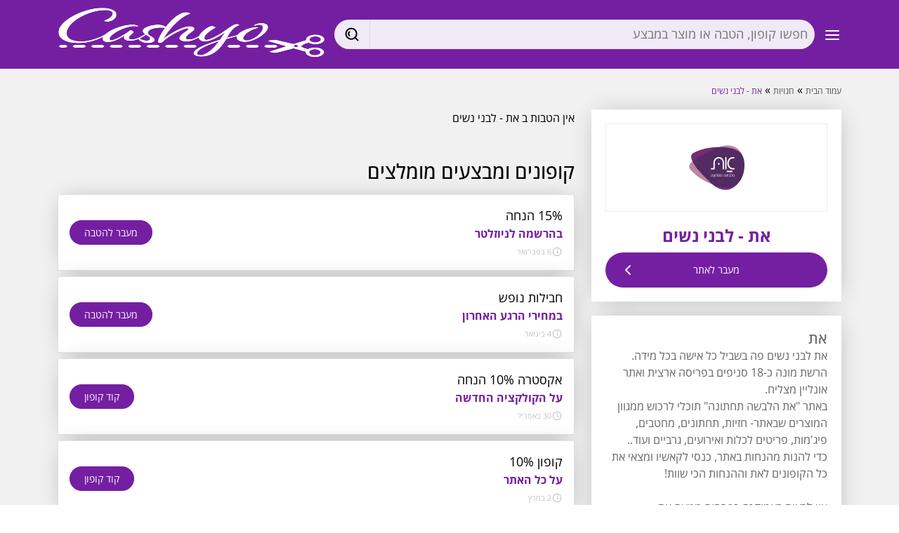

--- FILE ---
content_type: text/html; charset=UTF-8
request_url: https://www.cashyo.co.il/retailer/at
body_size: 10604
content:
<!DOCTYPE html>
<html lang="he">

<head>
  <title>קופונים ומבצעים באתר את הלבשה תחתונה</title>
<meta charset="UTF-8">
<meta name="description" content="קופונים ומבצעים באתר את הלבשה תחתונה - חזיות, הלבשה תחתונה, פיג&#039;מות, מחטבים ועוד" />
<meta name="keywords" content="תחתונים, הלבשה תחתונה, נשים, את, AT , at, חזיות, פלוס סייז, מחטבים, פיג&#039;מות, כלות, אירועים, חזיות, פורטזות, גרביים, גרביונים, הנחה, קופון, ישראל  משקפי שמש, אקססוריז, accessories, ACCESSORIES קופון, קופונים, מבצעים, קוד קופון, הנחות, הנחה, קוד הנחה, קופון הנחה, coupons
cashyo, קאשיו, קופון , הנחה , מבצע, קופון חזיות, קופון תחתונים, קופון הלבשה תחתונה, קופון פיג&#039;מה
" />
<meta name="viewport" content="width=device-width, initial-scale=1.0, maximum-scale=1.0, user-scalable=no,viewport-fit=cover" />
<link rel="canonical" href="https://www.cashyo.co.il/retailer/at" />
<meta name="verify-admitad" content="a3aff61963" />
<!--FAVICON-->
<link rel="apple-touch-icon" sizes="57x57" href="/img/cil.favicon/apple-icon-57x57.png?v=1.1">
<link rel="apple-touch-icon" sizes="60x60" href="/img/cil.favicon/apple-icon-60x60.png?v=1.1">
<link rel="apple-touch-icon" sizes="72x72" href="/img/cil.favicon/apple-icon-72x72.png?v=1.1">
<link rel="apple-touch-icon" sizes="76x76" href="/img/cil.favicon/apple-icon-76x76.png?v=1.1">
<link rel="apple-touch-icon" sizes="114x114" href="/img/cil.favicon/apple-icon-114x114.png?v=1.1">
<link rel="apple-touch-icon" sizes="120x120" href="/img/cil.favicon/apple-icon-120x120.png?v=1.1">
<link rel="apple-touch-icon" sizes="144x144" href="/img/cil.favicon/apple-icon-144x144.png?v=1.1">
<link rel="apple-touch-icon" sizes="152x152" href="/img/cil.favicon/apple-icon-152x152.png?v=1.1">
<link rel="apple-touch-icon" sizes="180x180" href="/img/cil.favicon/apple-icon-180x180.png?v=1.1">
<link rel="icon" type="image/png" sizes="192x192"  href="/img/cil.favicon/android-icon-192x192.png?v=1.1">
<link rel="icon" type="image/png" sizes="32x32" href="/img/cil.favicon/favicon-32x32.png?v=1.1">
<link rel="icon" type="image/png" sizes="96x96" href="/img/cil.favicon/favicon-96x96.png?v=1.1">
<link rel="icon" type="image/png" sizes="16x16" href="/img/cil.favicon/favicon-16x16.png?v=1.1">
<!--<link rel="manifest" href="/img/cil.favicon/manifest.json?v=1.2">-->
<meta name="msapplication-TileColor" content="#ffffff" />
<meta name="msapplication-TileImage" content="/img/cil.favicon/ms-icon-144x144.png?v=1.1" />
<meta name="theme-color" content="#ffffff" />

<!-- for Facebook --> 
<meta property="og:title" content='קופונים ומבצעים באתר את הלבשה תחתונה' />
<meta property="og:type" content="website" />
<meta property="og:image" content='https://www.cashyo.co.il/media/uploads/facebook_share_2016.png' />
<meta property="og:image:url" content='https://www.cashyo.co.il/media/uploads/facebook_share_2016.png' />
<meta property="og:image:width" content='1200' />
<meta property="og:image:height" content='625' />
<meta property="og:url" content="https://www.cashyo.co.il/retailer/at" />
<meta property="og:description" content='קופונים ומבצעים באתר את הלבשה תחתונה - חזיות, הלבשה תחתונה, פיג&#039;מות, מחטבים ועוד' /> 
<meta property="fb:admins" content="645572839"/> 
<meta property="fb:admins" content="530021843"/>
<meta property="fb:app_id" content="310371702389967"/>
<!-- for Twitter -->
<meta name="twitter:card" content="summary" />
<meta name="twitter:title" content='קופונים ומבצעים באתר את הלבשה תחתונה' />
<meta name="twitter:description" content='קופונים ומבצעים באתר את הלבשה תחתונה - חזיות, הלבשה תחתונה, פיג&#039;מות, מחטבים ועוד' />
<meta name="twitter:image" content="https://www.cashyo.co.il/media/uploads/facebook_share_2016.png" />
<meta name="facebook-domain-verification" content="cw9gj4k0vbaa3e8c147o5t7zqhukoh" />

<script type="text/javascript">
  var adsenabled = false;
  _globals = {
  proxy: false,
    site_dir: '',
    direction: 'rtl',
    site_name: 'cashyo.co.il',
    reckey: '6Le4PVodAAAAADWNNMMMBvVgWFVK0ut33FcR2IJd',
    lang: 'he',
    user: false,
    app: "cil",
    faid:"310371702389967",
    page_data: {"id":"3447","parent_id":"1614","title":"at","slug":"at","indx":"1990","template_id":"12","lang":"he","permissions":"0","updated":"2025-12-21 08:18:09","updatedby":"14","link":"retailer\/at","updated_by":"6","linklock":"0","redirect":"","has_view":"1","status":"2","created":"2022-06-14 11:13:34","partner_id":"0","cb_amount":"","cb_postsign":"","cb_presign":"","cb_sign":"","cb_text":"","coupon_content":"","coupon_terms":"","coupon_title":"","descr_content":"","descr_title":"","faq_content":"","faq_summary":"","faq_title":"","header_alt":"","header_src":"","header_title":"","img_alt":"","img_loc":"","logo_alt":" 5% \u05d4\u05d7\u05d6\u05e8 \u05e2\u05dc \u05e7\u05e0\u05d9\u05d5\u05ea \u05d1\u05d0\u05ea\u05e8 \u05d0\u05dc\u05d9-\u05d0\u05e7\u05e1\u05e4\u05e8\u05e1. \u05e7\u05d0\u05e9\u05d1\u05e7 \u05e2\u05dc\u05d9 \u05d0\u05e7\u05e1\u05e4\u05e8\u05e1","logo_src":"\/media\/uploads\/logos_cashyo\/at_1.png","logo_title":" 5% \u05d4\u05d7\u05d6\u05e8 \u05e2\u05dc \u05e7\u05e0\u05d9\u05d5\u05ea \u05d1\u05d0\u05ea\u05e8 \u05d0\u05dc\u05d9-\u05d0\u05e7\u05e1\u05e4\u05e8\u05e1. \u05e7\u05d0\u05e9\u05d1\u05e7 \u05e2\u05dc\u05d9 \u05d0\u05e7\u05e1\u05e4\u05e8\u05e1","logo_white_src":"","meta_description":"\u05e7\u05d5\u05e4\u05d5\u05e0\u05d9\u05dd \u05d5\u05de\u05d1\u05e6\u05e2\u05d9\u05dd \u05d1\u05d0\u05ea\u05e8 \u05d0\u05ea \u05d4\u05dc\u05d1\u05e9\u05d4 \u05ea\u05d7\u05ea\u05d5\u05e0\u05d4 - \u05d7\u05d6\u05d9\u05d5\u05ea, \u05d4\u05dc\u05d1\u05e9\u05d4 \u05ea\u05d7\u05ea\u05d5\u05e0\u05d4, \u05e4\u05d9\u05d2'\u05de\u05d5\u05ea, \u05de\u05d7\u05d8\u05d1\u05d9\u05dd \u05d5\u05e2\u05d5\u05d3","meta_keywords":"\u05ea\u05d7\u05ea\u05d5\u05e0\u05d9\u05dd, \u05d4\u05dc\u05d1\u05e9\u05d4 \u05ea\u05d7\u05ea\u05d5\u05e0\u05d4, \u05e0\u05e9\u05d9\u05dd, \u05d0\u05ea, AT , at, \u05d7\u05d6\u05d9\u05d5\u05ea, \u05e4\u05dc\u05d5\u05e1 \u05e1\u05d9\u05d9\u05d6, \u05de\u05d7\u05d8\u05d1\u05d9\u05dd, \u05e4\u05d9\u05d2'\u05de\u05d5\u05ea, \u05db\u05dc\u05d5\u05ea, \u05d0\u05d9\u05e8\u05d5\u05e2\u05d9\u05dd, \u05d7\u05d6\u05d9\u05d5\u05ea, \u05e4\u05d5\u05e8\u05d8\u05d6\u05d5\u05ea, \u05d2\u05e8\u05d1\u05d9\u05d9\u05dd, \u05d2\u05e8\u05d1\u05d9\u05d5\u05e0\u05d9\u05dd, \u05d4\u05e0\u05d7\u05d4, \u05e7\u05d5\u05e4\u05d5\u05df, \u05d9\u05e9\u05e8\u05d0\u05dc  \u05de\u05e9\u05e7\u05e4\u05d9 \u05e9\u05de\u05e9, \u05d0\u05e7\u05e1\u05e1\u05d5\u05e8\u05d9\u05d6, accessories, ACCESSORIES \u05e7\u05d5\u05e4\u05d5\u05df, \u05e7\u05d5\u05e4\u05d5\u05e0\u05d9\u05dd, \u05de\u05d1\u05e6\u05e2\u05d9\u05dd, \u05e7\u05d5\u05d3 \u05e7\u05d5\u05e4\u05d5\u05df, \u05d4\u05e0\u05d7\u05d5\u05ea, \u05d4\u05e0\u05d7\u05d4, \u05e7\u05d5\u05d3 \u05d4\u05e0\u05d7\u05d4, \u05e7\u05d5\u05e4\u05d5\u05df \u05d4\u05e0\u05d7\u05d4, coupons\ncashyo, \u05e7\u05d0\u05e9\u05d9\u05d5, \u05e7\u05d5\u05e4\u05d5\u05df , \u05d4\u05e0\u05d7\u05d4 , \u05de\u05d1\u05e6\u05e2, \u05e7\u05d5\u05e4\u05d5\u05df \u05d7\u05d6\u05d9\u05d5\u05ea, \u05e7\u05d5\u05e4\u05d5\u05df \u05ea\u05d7\u05ea\u05d5\u05e0\u05d9\u05dd, \u05e7\u05d5\u05e4\u05d5\u05df \u05d4\u05dc\u05d1\u05e9\u05d4 \u05ea\u05d7\u05ea\u05d5\u05e0\u05d4, \u05e7\u05d5\u05e4\u05d5\u05df \u05e4\u05d9\u05d2'\u05de\u05d4\n","meta_title":"\u05e7\u05d5\u05e4\u05d5\u05e0\u05d9\u05dd \u05d5\u05de\u05d1\u05e6\u05e2\u05d9\u05dd \u05d1\u05d0\u05ea\u05e8 \u05d0\u05ea \u05d4\u05dc\u05d1\u05e9\u05d4 \u05ea\u05d7\u05ea\u05d5\u05e0\u05d4","page_content":"<p style=\"direction: rtl;\">\u05d0\u05ea \u05dc\u05d1\u05e0\u05d9 \u05e0\u05e9\u05d9\u05dd \u05e4\u05d4 \u05d1\u05e9\u05d1\u05d9\u05dc \u05db\u05dc \u05d0\u05d9\u05e9\u05d4 \u05d1\u05db\u05dc \u05de\u05d9\u05d3\u05d4. \u05d4\u05e8\u05e9\u05ea \u05de\u05d5\u05e0\u05d4 \u05db-18 \u05e1\u05e0\u05d9\u05e4\u05d9\u05dd \u05d1\u05e4\u05e8\u05d9\u05e1\u05d4 \u05d0\u05e8\u05e6\u05d9\u05ea \u05d5\u05d0\u05ea\u05e8 \u05d0\u05d5\u05e0\u05dc\u05d9\u05d9\u05df \u05de\u05e6\u05dc\u05d9\u05d7.<br \/>\u05d1\u05d0\u05ea\u05e8 \"\u05d0\u05ea \u05d4\u05dc\u05d1\u05e9\u05d4 \u05ea\u05d7\u05ea\u05d5\u05e0\u05d4\" \u05ea\u05d5\u05db\u05dc\u05d9 \u05dc\u05e8\u05db\u05d5\u05e9 \u05de\u05de\u05d2\u05d5\u05d5\u05df \u05d4\u05de\u05d5\u05e6\u05e8\u05d9\u05dd \u05e9\u05d1\u05d0\u05ea\u05e8- \u05d7\u05d6\u05d9\u05d5\u05ea, \u05ea\u05d7\u05ea\u05d5\u05e0\u05d9\u05dd, \u05de\u05d7\u05d8\u05d1\u05d9\u05dd, \u05e4\u05d9\u05d2'\u05de\u05d5\u05ea, \u05e4\u05e8\u05d9\u05d8\u05d9\u05dd \u05dc\u05db\u05dc\u05d5\u05ea \u05d5\u05d0\u05d9\u05e8\u05d5\u05e2\u05d9\u05dd,&nbsp;\u05d2\u05e8\u05d1\u05d9\u05d9\u05dd \u05d5\u05e2\u05d5\u05d3..&nbsp;<br \/>\u05db\u05d3\u05d9 \u05dc\u05d4\u05e0\u05d5\u05ea \u05de\u05d4\u05e0\u05d7\u05d5\u05ea \u05d1\u05d0\u05ea\u05e8, \u05db\u05e0\u05e1\u05d9 \u05dc\u05e7\u05d0\u05e9\u05d9\u05d5 \u05d5\u05de\u05e6\u05d0\u05d9 \u05d0\u05ea \u05db\u05dc \u05d4\u05e7\u05d5\u05e4\u05d5\u05e0\u05d9\u05dd \u05dc\u05d0\u05ea \u05d5\u05d4\u05d4\u05e0\u05d7\u05d5\u05ea \u05d4\u05db\u05d9 \u05e9\u05d5\u05d5\u05ea!<br \/><br \/>\u05d0\u05d9\u05df \u05dc\u05e8\u05d0\u05d5\u05ea \u05d1\u05e2\u05de\u05d5\u05d3 \u05d6\u05d4 \u05db\u05e4\u05e8\u05e1\u05d5\u05dd \u05de\u05d8\u05e2\u05dd&nbsp;\u05d0\u05ea<\/p>\n<p style=\"direction: rtl;\"><strong><\/strong><\/p>","page_summary":"<p>\u05d0\u05ea<\/p>","page_title":"\u05d0\u05ea - \u05dc\u05d1\u05e0\u05d9 \u05e0\u05e9\u05d9\u05dd","preview_content":"<p>\u05d1\u05d0\u05ea\u05e8 \u05d0\u05dc\u05d9 \u05d0\u05e7\u05e1\u05e4\u05e8\u05e1 \u05ea\u05de\u05e6\u05d0\u05d5 \u05d4\u05db\u05dc, \u05de\u05de\u05d2\u05d5\u05d5\u05df \u05de\u05d5\u05db\u05e8\u05d9\u05dd \u05d5\u05d4\u05db\u05d9 \u05d1\u05d6\u05d5\u05dc. \u05e8\u05e7 \u05dc\u05d1\u05d7\u05d5\u05e8 \u05d5\u05dc\u05d4\u05d6\u05de\u05d9\u05df. \u05d5\u05e2\u05dc \u05db\u05dc \u05d6\u05d4 \u05d0\u05ea\u05dd \u05de\u05e7\u05d1\u05dc\u05d9\u05dd \u05d4\u05d7\u05d6\u05e8. \u05de\u05d4 \u05e2\u05d5\u05d3 \u05d0\u05e4\u05e9\u05e8 \u05dc\u05d1\u05e7\u05e9?<\/p>","preview_src":"","preview_title":"","products_content":"","products_title":"","remote_search":"","retailer_mode":"1","search_first_page":"","stats_cashback":"","stats_cashback_note":"","stats_delivery":"","stats_delivery_note":"","stats_percision":"","stats_percision_note":"","stats_tracking":"","stats_tracking_note":"","terms_content":"<p style=\"direction: rtl;\"><br \/>\u05de\u05d9\u05d9\u05dc office@at4u.co.il<\/p>\n<p style=\"direction: rtl;\">\u05d8\u05dc\u05e4\u05d5\u05df 1-800-200-234<\/p>\n<p style=\"direction: rtl;\">\u05d5\u05d5\u05d0\u05d8\u05e1\u05d0\u05e4 052-3797304<\/p>\n<p>&nbsp;<\/p>","terms_goshop":"","terms_title":"\u05e9\u05d9\u05e8\u05d5\u05ea \u05dc\u05e7\u05d5\u05d7\u05d5\u05ea \u05d0\u05ea","tpl_arr":{"retailer":"Folder","at":"Retailer"},"slug_arr":["retailer","at"],"images":[],"imageCount":0,"from_cache":true,"mem_key":"v12:4:page:data:he:3447","request_lang":"he","cachedtime":600,"querystring":[],"request_arr":["retailer","at"],"template_obj":{"id":"12","title":"Retailer","modules_arr":null,"model":"Retailer","layout":null,"status":"2","parent_id":"0","indx":"50","view":""}},
    environment: {"version":"1","platform":"desktop","env":"www","os":"desktop"}
  };
  landing = {};
  utils = {};
</script>

<style>

  body{
    transition: opacity .1s;
  }
  body.loading{
    opacity:0;
  }
</style>
  
<!-- Google Tag Manager -->
<script>(function (w, d, s, l, i) {
    w[l] = w[l] || [];
    w[l].push({'gtm.start':
        new Date().getTime(), event: 'gtm.js'});
    var f = d.getElementsByTagName(s)[0],
      j = d.createElement(s), dl = l != 'dataLayer' ? '&l=' + l : '';
    j.async = true;
    j.src =
      'https://www.googletagmanager.com/gtm.js?id=' + i + dl;
    f.parentNode.insertBefore(j, f);
  })(window, document, 'script', 'dataLayer', 'GTM-MPVK8DF');</script>

<script>function gaEvent() {}</script>
<!-- End Google Tag Manager -->
<link rel="chrome-webstore-item" id="cbext_tag" version="0" app="foelfhliehmcbapljnjihbkkpnhmmjea" isactive="false" href="https://chrome.google.com/webstore/detail/foelfhliehmcbapljnjihbkkpnhmmjea">
<meta name="fo-verify" content="eb1f9024-083a-4f12-9fb9-6f7587df6416">
<meta name='ir-site-verification-token' value='1036387124'>
<!--HEAD/-->


</head>

<body class="loading ">
  
<!-- Google Tag Manager (noscript) -->
<noscript><iframe src="https://www.googletagmanager.com/ns.html?id=GTM-MPVK8DF"
                  height="0" width="0" style="display:none;visibility:hidden"></iframe></noscript>
<!-- End Google Tag Manager (noscript) -->
<script type="application/ld+json">
  {
  "@context": "http://schema.org",
  "@type": "Organization",
  "name": "cashyo.co.il",
  "alternateName": "Cashyo - ",
  "url": "https://www.cashyo.co.il",
  "logo": "https://www.cashyo.co.il/img/cil.favicon/ms-icon-310x310.png",
  "potentialAction" : {
  "@type" : "SearchAction",
  "target" : "https://www.cashyo.co.il/search/{search_term}",
  "query-input" : "required name=search_term"
  }
  }
</script>


  <div id="fb-root"></div><div class="mainmask"></div><div id="page" class=""><nav id="header" class="navbar-fixed-top navbar-default navbar-theme"><div class='container nopad justify-content-between d-flex align-items-center'><div class="d-sm-block  mr-1 mr-sm-3 mr-md-5"><div class="dropdown"><div class="btn rounded-top rounded-0" href="#" role="button" id="dropdownMenuLink" data-bs-toggle="dropdown" aria-haspopup="true" aria-expanded="false"><svg xmlns="http://www.w3.org/2000/svg" width="24" height="24" viewBox="0 0 24 24" fill="none" stroke="white" stroke-width="2" stroke-linecap="round" stroke-linejoin="round" class="feather feather-menu"><line x1="3" y1="12" x2="21" y2="12"></line><line x1="3" y1="6" x2="21" y2="6"></line><line x1="3" y1="18" x2="21" y2="18"></line></svg></div><div class="dropdown-menu dropdown-menu-end" id="dropdownMenuLinkContent" aria-labelledby="dropdownMenuLink"><a class="dropdown-item" href="/coupons/all" title="כל הקופונים">כל הקופונים</a><a class="dropdown-item" href="/coupons/fashion" title="קופונים לאתרי אופנה">אופנה</a><a class="dropdown-item" href="/coupons/travel" title="קופונים לאתרי תיירות">תיירות</a><a class="dropdown-item" href="/coupons/kids" title="קופונים למוצרי ילדים">ילדים</a><a class="dropdown-item" href="/coupons/home-garden" title="קופונים לבית ולגן">בית וגן</a><a class="dropdown-item" href="/coupons/health-beauty" title="קופונים למוצרי בריאות ויופי">בריאות ויופי</a><a class="dropdown-item" href="/coupons/gadgets" title="קופונים לגאדג'טים ואלקטרוניקה">גאדג'טים ואלקטרוניקה</a><a class="dropdown-item" href="/coupons/food" title="קופוני אוכל, משלוחים ומסעדות">אוכל, משלוחים ומסעדות</a><a class="dropdown-item" href="/coupons/israeli-stores" title="קופונים באתרים ישראלים">ישראל</a><a class="dropdown-item" href="/retailer/aliexpress" title="קופונים לאליאקספרס">קופונים לאליאקספרס</a><a class="dropdown-item" href="/retailer/asos" title="קופונים לאסוס">קופונים לאסוס</a><a class="dropdown-item" href="/retailer/iherb" title="קופונים לאייהרב">קופונים לאייהרב</a><a class="dropdown-item" href="/retailer/ksp" title="קופונים ל KSP">קופונים ל KSP</a><a class="dropdown-item" href="/retailer/pandazzz" title="קופונים לפנדה">קופונים לפנדה</a><a class="dropdown-item" href="/retailer/lastprice" title="קופונים ל Lastprice">קופונים ל Lastprice</a><a class="dropdown-item" href="/feed" title="מדריכי קנייה">מדריכי קנייה</a></div></div></div><div class="d-sm-block mr-md-5" id="headSearch"><div class="h-search d-flex"><div class="h-search__input"><div class="input searcher"><input type="text" placeholder="חפשו קופון, הטבה או מוצר במבצע" /></div></div><div class="h-search__btn"><a href="#" class="silent"><svg class="svg"><use xlink:href="/img/cil/map.svg#search"></use></svg></a></div></div><div class="search-autocomplete"></div></div><div class="navbar-header"><a class="navbar-brand" title="קאשיו - קופונים, דילים ומבצעים במקום אחד" href="/"><span><img src="/img/cil/logo.png" alt="קאשיו - קופונים, דילים ומבצעים במקום אחד" class="d-none d-lg-block" width="100%" height="95"/><svg id="Layer_1" data-name="Layer 1" xmlns="http://www.w3.org/2000/svg" viewBox="0 0 106.3 80.74" class="d-block d-lg-none logoMobile"><defs><style>.cls-1{fill:#fff;}</style></defs><path class="cls-1" d="M3.35,27.65,37.68,46.24l-31.89,19c5.68,6.9,14.8,3.82,14.8,3.82L51.65,53.81l16.26,8.8,6.72,3.45c0,.14,0,.29,0,.43a17.19,17.19,0,1,0,4.14-9.91l-8.47-4.5c0-.34-1.55-2.16-3.36-4.12-.64-.69-1.32-1.35-2-2a33.9,33.9,0,0,0,3.57-3.62c1.73-2,3.23-3.91,3.19-4.25,0,0,4.71-2.76,8.29-4.84a17.19,17.19,0,1,0-4.55-9.74c0,.15,0,.29.07.43l-6.58,3.72L51.5,38,18,23.24S8.74,20.53,3.35,27.65ZM92.54,57.34A10.53,10.53,0,1,1,81.23,67,10.52,10.52,0,0,1,92.54,57.34ZM91.21,11A10.53,10.53,0,1,1,82,22.73,10.53,10.53,0,0,1,91.21,11ZM58.63,43a3.68,3.68,0,1,1-5.19-.41A3.68,3.68,0,0,1,58.63,43Z" transform="translate(-3.35 -4.29)"/></svg></span></a></div></div></nav><div class="pageInner"><div id="mainpane" data-pageid="3447"><div id="retailerPage"><div class="grey-bg"><div class="container py-3"><div class="breadcrumbs py-3"><a href="/" class="homeBT tooltiper" title="קאשיו - קופונים, דילים ומבצעים במקום אחד">עמוד הבית</a> &raquo;
        <a href="/all-shops" class="_tooltiper" title="כל החנויות">חנויות</a> &raquo;
        <a href="/retailer/at" title="את">את - לבני נשים</a></div><script type="application/ld+json">
        {
          "@context": "http://schema.org",
          "@type": "BreadcrumbList",
          "itemListElement": [{
            "@type": "ListItem",
            "position": 1,
            "item": {
              "@id": "https://www.cashyo.co.il",
              "name": "עמוד הבית"
            }
          }, {
            "@type": "ListItem",
            "position": 2,
            "item": {
              "@id": "https://www.cashyo.co.il/category/all",
              "name": "חנויות"
            }
          }, {
            "@type": "ListItem",
            "position": 3,
            "item": {
              "@id": "https://www.cashyo.co.il/retailer/at",
              "name": "את - לבני נשים"
            }
          }]
        }
      </script><div class="row"><div class="col-md-4"><div class="retailer-card retailer-brand white-bg elevated text-center"><div class="retailer_logo"><a href="/retailer/at" class="silent shopBT" title='לקניות באת - לבני נשים ' data-aff="at"><img src="/tmp/uploads/logos_cashyo/at_1/w200h64q75fit.png.webp" alt="את - לבני נשים" /></a></div><h1>את - לבני נשים</h1><a href="/retailer/at" class="silent shopBT btn btn-success btn-custom retButton-2" title='לקניות באת - לבני נשים ' role="button" data-aff="at"><svg xmlns="http://www.w3.org/2000/svg" width="24" height="24" viewBox="0 0 24 24" fill="none" stroke="none" stroke-width="2" stroke-linecap="round" stroke-linejoin="round" class="feather feather-chevron-left"><polyline points="15 18 9 12 15 6"></polyline></svg>
              מעבר לאתר
              <svg xmlns="http://www.w3.org/2000/svg" width="24" height="24" viewBox="0 0 24 24" fill="none" stroke="currentColor" stroke-width="2" stroke-linecap="round" stroke-linejoin="round" class="feather feather-chevron-left"><polyline points="15 18 9 12 15 6"></polyline></svg></a></div><div class="d-none d-md-block retailer-card retailer-info white-bg elevated"><h2>את</h2><p style="direction: rtl;">את לבני נשים פה בשביל כל אישה בכל מידה. הרשת מונה כ-18 סניפים בפריסה ארצית ואתר אונליין מצליח.<br />באתר "את הלבשה תחתונה" תוכלי לרכוש ממגוון המוצרים שבאתר- חזיות, תחתונים, מחטבים, פיג'מות, פריטים לכלות ואירועים,&nbsp;גרביים ועוד..&nbsp;<br />כדי להנות מהנחות באתר, כנסי לקאשיו ומצאי את כל הקופונים לאת וההנחות הכי שוות!<br /><br />אין לראות בעמוד זה כפרסום מטעם&nbsp;את</p><p style="direction: rtl;"><strong></strong></p><div class="ret__text"><hr /><h3>שירות לקוחות את</h3><p style="direction: rtl;"><br />מייל office@at4u.co.il</p><p style="direction: rtl;">טלפון 1-800-200-234</p><p style="direction: rtl;">וואטסאפ 052-3797304</p><p>&nbsp;</p></div></div><div class="bg-white mt-5 d-none d-md-block"><h5 class="p-3 border-bottom">חנויות נוספות</h5><div class="retailer-row border-bottom "><div class="row"><div class="col-6 my-auto "><a title='ההטבות והקופונים של  Top Ten - טופ טן' href="/retailer/topten" class="d-block p-3"><img src="/tmp/uploads/logos_cashyo/logo_topten_1/w250h80q80fit.png.webp" class="d-block mw-100" alt='ההטבות והקופונים של  Top Ten - טופ טן' /></a></div><div class="col-6 my-auto"><div><a title='ההטבות והקופונים של  Top Ten - טופ טן' href="/retailer/topten" class="d-block">
          Top Ten - טופ טן
        </a></div></div></div></div><div class="retailer-row border-bottom "><div class="row"><div class="col-6 my-auto "><a title='ההטבות והקופונים של  Modibodi - מודיבודי' href="/retailer/modibodi" class="d-block p-3"><img src="/tmp/uploads/retailers_logos/modibodi/w250h80q80fit.png.webp" class="d-block mw-100" alt='ההטבות והקופונים של  Modibodi - מודיבודי' /></a></div><div class="col-6 my-auto"><div><a title='ההטבות והקופונים של  Modibodi - מודיבודי' href="/retailer/modibodi" class="d-block">
          Modibodi - מודיבודי
        </a></div></div></div></div><div class="retailer-row border-bottom "><div class="row"><div class="col-6 my-auto "><a title='ההטבות והקופונים של  Delta - דלתא' href="/retailer/delta" class="d-block p-3"><img src="/tmp/uploads/logos_cashyo/delta_new_logo/w250h80q80fit.png.webp" class="d-block mw-100" alt='ההטבות והקופונים של  Delta - דלתא' /></a></div><div class="col-6 my-auto"><div><a title='ההטבות והקופונים של  Delta - דלתא' href="/retailer/delta" class="d-block">
          Delta - דלתא
        </a></div></div></div></div><div class="retailer-row border-bottom "><div class="row"><div class="col-6 my-auto "><a title='ההטבות והקופונים של  Beautiful Style' href="/retailer/beautifulj" class="d-block p-3"><img src="/tmp/uploads/logos_cashyo/beauty_stule/w250h80q80fit.png.webp" class="d-block mw-100" alt='ההטבות והקופונים של  Beautiful Style' /></a></div><div class="col-6 my-auto"><div><a title='ההטבות והקופונים של  Beautiful Style' href="/retailer/beautifulj" class="d-block">
          Beautiful Style
        </a></div></div></div></div></div></div><div class="col-md-8">
                    אין הטבות ב את - לבני נשים
                              <div class="mt-5 mb-3"><h3>קופונים ומבצעים מומלצים</h3></div><div class="coupon-list"><div class="coupon-preview coupon-preview-row white-bg elevated col-12 border p-3 mb-2"><div class="coupon-click" data-retailer-name="otticanet.com" data-cmd="goshop" data-aff="pw" data-coupon-id="955600" data-sku="cb-62a1bb2b5aca2"><div class="row align-items-center"><div class="col d-flex flex-row flex-nowrap justify-content-between align-items-center gap-3"><div class="coupon-data flex-grow-1"><div class="font-size-lg">15% הנחה</div><div class="font-size-md fw-bolder text-brand">בהרשמה לניוזלטר&nbsp;</div><div><svg class="coupon-date-icon" viewBox="0 0 20 20"><path d="M10.25,2.375c-4.212,0-7.625,3.413-7.625,7.625s3.413,7.625,7.625,7.625s7.625-3.413,7.625-7.625S14.462,2.375,10.25,2.375M10.651,16.811v-0.403c0-0.221-0.181-0.401-0.401-0.401s-0.401,0.181-0.401,0.401v0.403c-3.443-0.201-6.208-2.966-6.409-6.409h0.404c0.22,0,0.401-0.181,0.401-0.401S4.063,9.599,3.843,9.599H3.439C3.64,6.155,6.405,3.391,9.849,3.19v0.403c0,0.22,0.181,0.401,0.401,0.401s0.401-0.181,0.401-0.401V3.19c3.443,0.201,6.208,2.965,6.409,6.409h-0.404c-0.22,0-0.4,0.181-0.4,0.401s0.181,0.401,0.4,0.401h0.404C16.859,13.845,14.095,16.609,10.651,16.811 M12.662,12.412c-0.156,0.156-0.409,0.159-0.568,0l-2.127-2.129C9.986,10.302,9.849,10.192,9.849,10V5.184c0-0.221,0.181-0.401,0.401-0.401s0.401,0.181,0.401,0.401v4.651l2.011,2.008C12.818,12.001,12.818,12.256,12.662,12.412"></path></svg><span class="coupon-date-information"  title="תוקף הקופון">6 בפברואר</span></div></div><div class="text-center promocode"><button href="/goshop/promo/955600" target="_blank" class="btn btn-sm btn-round btn-brand text-nowrap" data-aff="otticanet">מעבר להטבה</button></div></div></div></div></div><div class="coupon-preview coupon-preview-row white-bg elevated col-12 border p-3 mb-2"><div class="coupon-click" data-retailer-name="gulliver.co.il" data-cmd="goshop" data-aff="pw" data-coupon-id="939242" data-sku="cb-61fbcb31c2762"><div class="row align-items-center"><div class="col d-flex flex-row flex-nowrap justify-content-between align-items-center gap-3"><div class="coupon-data flex-grow-1"><div class="font-size-lg">חבילות נופש</div><div class="font-size-md fw-bolder text-brand">במחירי הרגע האחרון&nbsp;</div><div><svg class="coupon-date-icon" viewBox="0 0 20 20"><path d="M10.25,2.375c-4.212,0-7.625,3.413-7.625,7.625s3.413,7.625,7.625,7.625s7.625-3.413,7.625-7.625S14.462,2.375,10.25,2.375M10.651,16.811v-0.403c0-0.221-0.181-0.401-0.401-0.401s-0.401,0.181-0.401,0.401v0.403c-3.443-0.201-6.208-2.966-6.409-6.409h0.404c0.22,0,0.401-0.181,0.401-0.401S4.063,9.599,3.843,9.599H3.439C3.64,6.155,6.405,3.391,9.849,3.19v0.403c0,0.22,0.181,0.401,0.401,0.401s0.401-0.181,0.401-0.401V3.19c3.443,0.201,6.208,2.965,6.409,6.409h-0.404c-0.22,0-0.4,0.181-0.4,0.401s0.181,0.401,0.4,0.401h0.404C16.859,13.845,14.095,16.609,10.651,16.811 M12.662,12.412c-0.156,0.156-0.409,0.159-0.568,0l-2.127-2.129C9.986,10.302,9.849,10.192,9.849,10V5.184c0-0.221,0.181-0.401,0.401-0.401s0.401,0.181,0.401,0.401v4.651l2.011,2.008C12.818,12.001,12.818,12.256,12.662,12.412"></path></svg><span class="coupon-date-information"  title="תוקף הקופון">4 בינואר</span></div></div><div class="text-center promocode"><button href="/goshop/promo/939242" target="_blank" class="btn btn-sm btn-round btn-brand text-nowrap" data-aff="gulliver">מעבר להטבה</button></div></div></div></div></div><div class="coupon-preview coupon-preview-row white-bg elevated col-12 border p-3 mb-2"><div class="coupon-click" data-retailer-name="golf-il.co.il" data-cmd="popup" data-aff="pw" data-coupon-id="1359045" data-sku="cb-4e2fd1c1bb5023151f4c93b6cd9da5e06966134b6c5db"><div class="row align-items-center"><div class="col d-flex flex-row flex-nowrap justify-content-between align-items-center gap-3"><div class="coupon-data flex-grow-1"><div class="font-size-lg">אקסטרה 10% הנחה</div><div class="font-size-md fw-bolder text-brand">על הקולקציה החדשה&nbsp;</div><div><svg class="coupon-date-icon" viewBox="0 0 20 20"><path d="M10.25,2.375c-4.212,0-7.625,3.413-7.625,7.625s3.413,7.625,7.625,7.625s7.625-3.413,7.625-7.625S14.462,2.375,10.25,2.375M10.651,16.811v-0.403c0-0.221-0.181-0.401-0.401-0.401s-0.401,0.181-0.401,0.401v0.403c-3.443-0.201-6.208-2.966-6.409-6.409h0.404c0.22,0,0.401-0.181,0.401-0.401S4.063,9.599,3.843,9.599H3.439C3.64,6.155,6.405,3.391,9.849,3.19v0.403c0,0.22,0.181,0.401,0.401,0.401s0.401-0.181,0.401-0.401V3.19c3.443,0.201,6.208,2.965,6.409,6.409h-0.404c-0.22,0-0.4,0.181-0.4,0.401s0.181,0.401,0.4,0.401h0.404C16.859,13.845,14.095,16.609,10.651,16.811 M12.662,12.412c-0.156,0.156-0.409,0.159-0.568,0l-2.127-2.129C9.986,10.302,9.849,10.192,9.849,10V5.184c0-0.221,0.181-0.401,0.401-0.401s0.401,0.181,0.401,0.401v4.651l2.011,2.008C12.818,12.001,12.818,12.256,12.662,12.412"></path></svg><span class="coupon-date-information"  title="תוקף הקופון">30 באפריל</span></div></div><div class="text-center promocode"><button class="btn btn-sm btn-brand btn-round btn-promocode text-nowrap">קוד קופון</button></div></div></div></div></div><div class="coupon-preview coupon-preview-row white-bg elevated col-12 border p-3 mb-2"><div class="coupon-click" data-retailer-name="kaitz.store" data-cmd="popup" data-aff="pw" data-coupon-id="1351957" data-sku="cb-2ca6b22f5585eb3abe836e391d2cdada68cd9b9427502"><div class="row align-items-center"><div class="col d-flex flex-row flex-nowrap justify-content-between align-items-center gap-3"><div class="coupon-data flex-grow-1"><div class="font-size-lg">קופון 10%</div><div class="font-size-md fw-bolder text-brand">על כל האתר&nbsp;</div><div><svg class="coupon-date-icon" viewBox="0 0 20 20"><path d="M10.25,2.375c-4.212,0-7.625,3.413-7.625,7.625s3.413,7.625,7.625,7.625s7.625-3.413,7.625-7.625S14.462,2.375,10.25,2.375M10.651,16.811v-0.403c0-0.221-0.181-0.401-0.401-0.401s-0.401,0.181-0.401,0.401v0.403c-3.443-0.201-6.208-2.966-6.409-6.409h0.404c0.22,0,0.401-0.181,0.401-0.401S4.063,9.599,3.843,9.599H3.439C3.64,6.155,6.405,3.391,9.849,3.19v0.403c0,0.22,0.181,0.401,0.401,0.401s0.401-0.181,0.401-0.401V3.19c3.443,0.201,6.208,2.965,6.409,6.409h-0.404c-0.22,0-0.4,0.181-0.4,0.401s0.181,0.401,0.4,0.401h0.404C16.859,13.845,14.095,16.609,10.651,16.811 M12.662,12.412c-0.156,0.156-0.409,0.159-0.568,0l-2.127-2.129C9.986,10.302,9.849,10.192,9.849,10V5.184c0-0.221,0.181-0.401,0.401-0.401s0.401,0.181,0.401,0.401v4.651l2.011,2.008C12.818,12.001,12.818,12.256,12.662,12.412"></path></svg><span class="coupon-date-information"  title="תוקף הקופון">2 במרץ</span></div></div><div class="text-center promocode"><button class="btn btn-sm btn-brand btn-round btn-promocode text-nowrap">קוד קופון</button></div></div></div></div></div><div class="coupon-preview coupon-preview-row white-bg elevated col-12 border p-3 mb-2"><div class="coupon-click" data-retailer-name="amazon.com" data-cmd="goshop" data-aff="pw" data-coupon-id="1069717" data-sku="cb-6472f81e2e7e5"><div class="row align-items-center"><div class="col d-flex flex-row flex-nowrap justify-content-between align-items-center gap-3"><div class="coupon-data flex-grow-1"><div class="font-size-lg">שעונים חכמים</div><div class="font-size-md fw-bolder text-brand">במבצעים משתלמים&nbsp;</div><div><svg class="coupon-date-icon" viewBox="0 0 20 20"><path d="M10.25,2.375c-4.212,0-7.625,3.413-7.625,7.625s3.413,7.625,7.625,7.625s7.625-3.413,7.625-7.625S14.462,2.375,10.25,2.375M10.651,16.811v-0.403c0-0.221-0.181-0.401-0.401-0.401s-0.401,0.181-0.401,0.401v0.403c-3.443-0.201-6.208-2.966-6.409-6.409h0.404c0.22,0,0.401-0.181,0.401-0.401S4.063,9.599,3.843,9.599H3.439C3.64,6.155,6.405,3.391,9.849,3.19v0.403c0,0.22,0.181,0.401,0.401,0.401s0.401-0.181,0.401-0.401V3.19c3.443,0.201,6.208,2.965,6.409,6.409h-0.404c-0.22,0-0.4,0.181-0.4,0.401s0.181,0.401,0.4,0.401h0.404C16.859,13.845,14.095,16.609,10.651,16.811 M12.662,12.412c-0.156,0.156-0.409,0.159-0.568,0l-2.127-2.129C9.986,10.302,9.849,10.192,9.849,10V5.184c0-0.221,0.181-0.401,0.401-0.401s0.401,0.181,0.401,0.401v4.651l2.011,2.008C12.818,12.001,12.818,12.256,12.662,12.412"></path></svg><span class="coupon-date-information"  title="תוקף הקופון">31 באוגוסט</span></div></div><div class="text-center promocode"><button href="/goshop/promo/1069717" target="_blank" class="btn btn-sm btn-round btn-brand text-nowrap" data-aff="amazon">מעבר להטבה</button></div></div></div></div></div></div><div class="mt-5 mb-3"><h3>המלצות וביקורות על את - לבני נשים</h3></div><div class="retailer-rating-wrapper cbblock" data-cbblock="Reviews"><div class="content container py-4"><!-- Button trigger modal --><div class="text-center"><button id="retailer-review-btn" type="button" class="btn btn-custom btn-round btn-success mb-3" data-bs-toggle="modal" data-bs-target="#reviewModal">
        כתיבת ביקורת
      </button></div><!-- Modal --><hr /><div class="text-center"><i class="text-muted">עדיין לא נכתבו ביקורות לחנות זו</i></div></div></div><div class="modal fade" id="reviewModal" tabindex="-1" role="dialog" aria-labelledby="reviewModalTitle" aria-hidden="true"><div class="modal-dialog modal-dialog-centered" role="document"><div class="modal-content"><div class="modal-body"><div class="target-rating-input" id="retailer-review-form"><h3>כותרת </h3><h6>תוכן הביקורת</h6><div class="message_wrapper"></div><form action="#" class="target-review-form"><input type="hidden" name="type_id" value="1"><input type="hidden" name="target" value="1428" /><div id="review-form-up-part" class="d-flex align-items-center my-2 row p-3"><input id="review_name" name="review_name" class="form-control col-md-4" type="text" placeholder="השם שלך" value="" required /><div class="col-md-4"></div><div class="target-rating d-flex flex-row-reverse col-md-4"><input type="radio" id="star1" name="rating" value="1" /><label for="star1"></label><input type="radio" id="star2" name="rating" value="2" /><label for="star2"></label><input type="radio" id="star3" name="rating" value="3" /><label for="star3"></label><input type="radio" id="star4" name="rating" value="4" /><label for="star4"></label><input type="radio" id="star5" name="rating" value="5" /><label for="star5"></label></div></div><textarea class="form-control" name="target_message" id="reviewText" rows="5" placeholder="תוכן התגובה" required></textarea><i class="text-muted"><span id="reviewLength">0</span>/1000</i></br><input type="submit" name="submit" class="btn btn-sm btn-success form-buttons" value="שלח תגובה" /><button type="button" class="btn btn-sm btn-secondary" data-bs-toggle="modal"" data-dismiss=" modal">סגירה</button></form></div></div></div></div></div><div class="bg-swhite p-2 mt-4"><h4></h4><strong></strong><p></p></div></div><div class="bg-white mt-5 d-block d-md-none"><h5 class="p-3 border-bottom">חנויות נוספות</h5><div class="retailer-row border-bottom "><div class="row"><div class="col-6 my-auto "><a title='ההטבות והקופונים של  Top Ten - טופ טן' href="/retailer/topten" class="d-block p-3"><img src="/tmp/uploads/logos_cashyo/logo_topten_1/w250h80q80fit.png.webp" class="d-block mw-100" alt='ההטבות והקופונים של  Top Ten - טופ טן' /></a></div><div class="col-6 my-auto"><div><a title='ההטבות והקופונים של  Top Ten - טופ טן' href="/retailer/topten" class="d-block">
          Top Ten - טופ טן
        </a></div></div></div></div><div class="retailer-row border-bottom "><div class="row"><div class="col-6 my-auto "><a title='ההטבות והקופונים של  Modibodi - מודיבודי' href="/retailer/modibodi" class="d-block p-3"><img src="/tmp/uploads/retailers_logos/modibodi/w250h80q80fit.png.webp" class="d-block mw-100" alt='ההטבות והקופונים של  Modibodi - מודיבודי' /></a></div><div class="col-6 my-auto"><div><a title='ההטבות והקופונים של  Modibodi - מודיבודי' href="/retailer/modibodi" class="d-block">
          Modibodi - מודיבודי
        </a></div></div></div></div><div class="retailer-row border-bottom "><div class="row"><div class="col-6 my-auto "><a title='ההטבות והקופונים של  Delta - דלתא' href="/retailer/delta" class="d-block p-3"><img src="/tmp/uploads/logos_cashyo/delta_new_logo/w250h80q80fit.png.webp" class="d-block mw-100" alt='ההטבות והקופונים של  Delta - דלתא' /></a></div><div class="col-6 my-auto"><div><a title='ההטבות והקופונים של  Delta - דלתא' href="/retailer/delta" class="d-block">
          Delta - דלתא
        </a></div></div></div></div><div class="retailer-row border-bottom "><div class="row"><div class="col-6 my-auto "><a title='ההטבות והקופונים של  Beautiful Style' href="/retailer/beautifulj" class="d-block p-3"><img src="/tmp/uploads/logos_cashyo/beauty_stule/w250h80q80fit.png.webp" class="d-block mw-100" alt='ההטבות והקופונים של  Beautiful Style' /></a></div><div class="col-6 my-auto"><div><a title='ההטבות והקופונים של  Beautiful Style' href="/retailer/beautifulj" class="d-block">
          Beautiful Style
        </a></div></div></div></div></div><div class="d-block d-md-none retailer-card retailer-info white-bg elevated"><h2>את</h2><p style="direction: rtl;">את לבני נשים פה בשביל כל אישה בכל מידה. הרשת מונה כ-18 סניפים בפריסה ארצית ואתר אונליין מצליח.<br />באתר "את הלבשה תחתונה" תוכלי לרכוש ממגוון המוצרים שבאתר- חזיות, תחתונים, מחטבים, פיג'מות, פריטים לכלות ואירועים,&nbsp;גרביים ועוד..&nbsp;<br />כדי להנות מהנחות באתר, כנסי לקאשיו ומצאי את כל הקופונים לאת וההנחות הכי שוות!<br /><br />אין לראות בעמוד זה כפרסום מטעם&nbsp;את</p><p style="direction: rtl;"><strong></strong></p><div class="ret__text"><h3>שירות לקוחות את</h3><p style="direction: rtl;"><br />מייל office@at4u.co.il</p><p style="direction: rtl;">טלפון 1-800-200-234</p><p style="direction: rtl;">וואטסאפ 052-3797304</p><p>&nbsp;</p></div></div></div></div></div></div><script type="application/ld+json">
  {
    "@type": "Article",
    "@context": "http://schema.org",
    "url": "https://www.cashyo.co.il/retailer/at",
    "headline": "את - לבני נשים - את",
    "alternativeHeadline": "את",
    "articleBody": "את לבני נשים פה בשביל כל אישה בכל מידה. הרשת מונה כ-18 סניפים בפריסה ארצית ואתר אונליין מצליח.באתר &quot;את הלבשה תחתונה&quot; תוכלי לרכוש ממגוון המוצרים שבאתר- חזיות, תחתונים, מחטבים, פיג&#039;מות, פריטים לכלות ואירועים,&amp;nbsp;גרביים ועוד..&amp;nbsp;כדי להנות מהנחות באתר, כנסי לקאשיו ומצאי את כל הקופונים לאת וההנחות הכי שוות!אין לראות בעמוד זה כפרסום מטעם&amp;nbsp;את",
    "image": {
      "@type": "ImageObject",
      "url": "https://www.cashyo.co.il",
      "height": 264,
      "width": 1170
    },
    "author": "Cashyo",
    "name": "Cashyo",
    "dateModified": "2025-12-21T08:18:09+02:00",
    "mainEntityOfPage": true,
    "inLanguage": "Hebrew",
    "datePublished": "2025-12-21T08:18:09+02:00",
    "publisher": {
      "@type": "Organization",
      "name": "Cashyo.co.il",
      "logo": {
        "@type": "ImageObject",
        "url": "https://www.cashyo.co.il/img/cil.favicon/ms-icon-310x310.png",
        "width": 600,
        "height": 60
      }
    }
  }
</script></div><footer><div class="container"><div class="row justify-content-center"><!--MAIN MENU--><div class="col-md-3 col-12 w-border menu-wrapper"><div class="f-list"><ul class="row"><li class="col-6 col-md-12 menuBT"><a href="/feed" title="הבלוג של קאשיו"><svg class="svg-arrow d-none d-sm-inline-block"><use class="green-pointer" xmlns:xlink="http://www.w3.org/1999/xlink" xlink:href="/img/cil/map.svg#pointer-left"></use></svg>הבלוג של קאשיו</a></li><li class="col-6 col-md-12 menuBT"><a href="/all-shops" title=""><svg class="svg-arrow d-none d-sm-inline-block"><use class="green-pointer" xmlns:xlink="http://www.w3.org/1999/xlink" xlink:href="/img/cil/map.svg#pointer-left"></use></svg>כל החנויות</a></li><li class="col-6 col-md-12 menuBT"><a href="/extension" title="תוסף הקופונים"><svg class="svg-arrow d-none d-sm-inline-block"><use class="green-pointer" xmlns:xlink="http://www.w3.org/1999/xlink" xlink:href="/img/cil/map.svg#pointer-left"></use></svg>תוסף הקופונים</a></li><li class="col-6 col-md-12 menuBT"><a href="/about" title="אודות קאשיו"><svg class="svg-arrow d-none d-sm-inline-block"><use class="green-pointer" xmlns:xlink="http://www.w3.org/1999/xlink" xlink:href="/img/cil/map.svg#pointer-left"></use></svg>אודות</a></li><li class="col-6 col-md-12 menuBT"><a href="/support" title="איך זה עובד?"><svg class="svg-arrow d-none d-sm-inline-block"><use class="green-pointer" xmlns:xlink="http://www.w3.org/1999/xlink" xlink:href="/img/cil/map.svg#pointer-left"></use></svg>איך זה עובד?</a></li><li class="col-6 col-md-12 menuBT"><a href="/help" title=""><svg class="svg-arrow d-none d-sm-inline-block"><use class="green-pointer" xmlns:xlink="http://www.w3.org/1999/xlink" xlink:href="/img/cil/map.svg#pointer-left"></use></svg>צרו קשר</a></li><li class="col-6 col-md-12 menuBT"><a href="/utils/shop-apply" title="הצטרפות עסקים לקאשיו"><svg class="svg-arrow d-none d-sm-inline-block"><use class="green-pointer" xmlns:xlink="http://www.w3.org/1999/xlink" xlink:href="/img/cil/map.svg#pointer-left"></use></svg>הצטרפות עסקים לקאשיו</a></li><li class="col-6 col-md-12 menuBT"><a href="/telegram" title="הטלגרם של קאשיו"><svg class="svg-arrow d-none d-sm-inline-block"><use class="green-pointer" xmlns:xlink="http://www.w3.org/1999/xlink" xlink:href="/img/cil/map.svg#pointer-left"></use></svg>הטלגרם של קאשיו</a></li><li class="col-6 col-md-12 menuBT"><a href="/search/popular" title="חיפושים פופולריים"><svg class="svg-arrow d-none d-sm-inline-block"><use class="green-pointer" xmlns:xlink="http://www.w3.org/1999/xlink" xlink:href="/img/cil/map.svg#pointer-left"></use></svg>חיפושים פופולריים</a></li><li class="col-6 col-md-12 menuBT"><a href="/utils/sitemap" title="מפת האתר"><svg class="svg-arrow d-none d-sm-inline-block"><use class="green-pointer" xmlns:xlink="http://www.w3.org/1999/xlink" xlink:href="/img/cil/map.svg#pointer-left"></use></svg>מפת האתר</a></li></ul></div></div><!--CATEGORIES MENU--><div class="col-md-6 col-12 w-border category-wrapper"><div class="f-list f-list_diff row"><a href="/coupons/all" title="כל הקופונים" class="col-6 pb-2 text-light categoryBT">כל הקופונים</a><a href="/coupons/fashion" title="קופונים לאתרי אופנה" class="col-6 pb-2 text-light categoryBT">אופנה</a><a href="/coupons/travel" title="קופונים לאתרי תיירות" class="col-6 pb-2 text-light categoryBT">תיירות</a><a href="/coupons/kids" title="קופונים למוצרי ילדים" class="col-6 pb-2 text-light categoryBT">ילדים</a><a href="/coupons/home-garden" title="קופונים לבית ולגן" class="col-6 pb-2 text-light categoryBT">בית וגן</a><a href="/coupons/health-beauty" title="קופונים למוצרי בריאות ויופי" class="col-6 pb-2 text-light categoryBT">בריאות ויופי</a><a href="/coupons/gadgets" title="קופונים לגאדג'טים ואלקטרוניקה" class="col-6 pb-2 text-light categoryBT">גאדג'טים ואלקטרוניקה</a><a href="/coupons/food" title="קופוני אוכל, משלוחים ומסעדות" class="col-6 pb-2 text-light categoryBT">אוכל, משלוחים ומסעדות</a><a href="/coupons/israeli-stores" title="קופונים באתרים ישראלים" class="col-6 pb-2 text-light categoryBT">ישראל</a><a href="/retailer/aliexpress" title="קופונים לאליאקספרס" class="col-6 pb-2 text-light categoryBT">קופונים לאליאקספרס</a><a href="/retailer/asos" title="קופונים לאסוס" class="col-6 pb-2 text-light categoryBT">קופונים לאסוס</a><a href="/retailer/iherb" title="קופונים לאייהרב" class="col-6 pb-2 text-light categoryBT">קופונים לאייהרב</a><a href="/retailer/ksp" title="קופונים ל KSP" class="col-6 pb-2 text-light categoryBT">קופונים ל KSP</a><a href="/retailer/pandazzz" title="קופונים לפנדה" class="col-6 pb-2 text-light categoryBT">קופונים לפנדה</a><a href="/retailer/lastprice" title="קופונים ל Lastprice" class="col-6 pb-2 text-light categoryBT">קופונים ל Lastprice</a><a href="/feed" title="מדריכי קנייה" class="col-6 pb-2 text-light categoryBT">מדריכי קנייה</a></div></div><!--LOGO--><div class="col-md-3 col-12"><div class="d-flex flex-column align-items-center pb-3 border-bottom"><div class="text-white text-center">קליק אחד וכל המבצעים והקופונים הכי שווים אצלך במייל</div><div id="newsletterFormWrapper"><form action="" id="newsletterForm" class="newsletterForm d-flex flex-column my-2 align-items-center"><div class="error_wrapper"></div><div id="newsletterFormInputs2" class="d-flex newsletterFormInputs w-100"><input type="hidden" id="regSrc" value="reg_footer" /><input type="email" id="nlEmail" class="p-1 newsLetterEmail text-center" placeholder="כתובת האימייל שלך" /><input type="submit" id="newsLetterSubscribe2" class="p-1 newsLetterSubscribe" value="קליק!" /><div class="captcha"></div><input id='recap' type="hidden" name="g-recaptcha-response" /></div></form><small class="text-light font-size-xs">אני מאשר.ת קבלת מבצעים והטבות כפי שמפורט בתקנון האתר</small></div></div><div class="d-flex w-100 justify-content-around py-3"><a href="https://www.instagram.com/cashyo.co.il/" rel="noreferrer noopener" target="_blank" class="f-soc__item"><img class="lazyload" src="/img/noimage.jpg" data-src="/tmp/img/instagram/w52h52q75ct.png.webp" alt="https://www.cashyo.co.il - instagram" width="52" height="52"></a><a href="https://www.facebook.com/cashyo.co.il" rel="noreferrer noopener" target="_blank" class="f-soc__item"><svg version="1.1" xmlns="http://www.w3.org/2000/svg" xmlns:xlink="http://www.w3.org/1999/xlink" x="0px" y="0px" viewBox="0 0 37.4 37.4" enable-background="new 0 0 37.4 37.4" xml:space="preserve" width="52" height="52"><circle fill="#3b5998" cx="18.7" cy="18.7" r="18.7" /><path fill="#FFFFFF" d="M15.9,29.6V19.2h-2.7v-3.7h2.7c0,0,0-1.5,0-3.2c0-2.5,1.6-4.8,5.3-4.8c1.5,0,2.6,0.1,2.6,0.1l-0.1,3.5
                  c0,0-1.1,0-2.4,0c-1.3,0-1.6,0.6-1.6,1.6c0,0.8,0-1.7,0,2.7h4l-0.2,3.7h-3.9v10.4H15.9z" /></svg></a><a href="https://t.me/cashyoil" rel="noreferrer noopener" target="_blank" class="f-soc__item"><img width="52" height="52" class="lazyload" src="/img/noimage.jpg" data-src="/tmp/img/telegram/w52h52q75ct.png.webp" alt="https://www.cashyo.co.il - telegram"></a></div><div class="d-none d-sm-block text-center"><a class="d-block" title="chrome app tagline" href="https://chrome.google.com/webstore/detail/foelfhliehmcbapljnjihbkkpnhmmjea?utm_source=cil_footer" target="_blank" rel="noreferrer noopener"><img class="lazyload" src="/img/noimage.jpg" width="180" height="58" data-src="/img/chrome_extension.png" alt="chrome app tagline" /></a></div></div></div></div><div class="text-light pt-5 text-center font-size-sm"><a href="/privacy" target="_blank">מדיניות פרטיות</a> | <a href="/terms" target="_blank">תנאי שימוש</a> |  כל הזכויות שמורות © .cashyo.co.il 2026
  </div></footer></div></div>  <a href="#page" class="backToTop elevated slideto"><svg class="svg">
      <use xlink:href="/img/cil/map.svg#arr-left" />
    </svg></a>
  <div id="pageLoader">
    <div id="loading-center">
      <div id="loading-center-absolute">
        <div class="object" id="object_one"></div>
        <div class="object" id="object_two"></div>
        <div class="object" id="object_three"></div>
        <div class="object" id="object_four"></div>
      </div>
    </div>
  </div>
  
<div class="" id="notifications">
  <div data-control="newsLetterSub" data-id="messeuf" class="notification newsLetterPopup elevated hidden">
    <div class="notificationRelativeContainer">
      <div class="notificationContainer p-md-5">
        <div class="notificationTitle mb-1">נרשמים לניוזלטר שלנו</div>
        <div class="notificationText mb-1 text-secondary">קליק אחד וכל המבצעים, ההטבות והדילים הכי שווים, אצלכם במייל</div>
        <div id="newsletterFormWrapper">
          <form action="" id="newsletterForm" class="d-flex flex-column mb-1">
            <div class="error_wrapper"></div>
            <div id="newsletterFormInputs" class="d-flex">
              <!-- <input type="hidden" id="regSrc" value="reg_popup"/> -->
              <input type="email" id="nlEmail" class="text-center" placeholder="כתובת האימייל שלך">
              <input type="submit" id="newsLetterSubscribe" class="newsLetterSubscribe" value="קליק!">
              <div class="captcha">
              </div>
              <input id='recap' type="hidden" name="g-recaptcha-response" />
            </div>
          </form>
        </div>
        <div class="notificationTerms text-muted">אני מאשר.ת קבלת מבצעים והטבות כפי שמפורט בתקנון האתר</div>
        <div class="closeBT">✕</div>
        <div class="scissorsImg">
          <img src="/tmp/img/cil/scissors/w100h100q75ct.png.webp" alt="scissors" width="100px" height="100px">
        </div>
      </div>
    </div>
    <input type="hidden" id="url-promo-code" value="">
  </div>
</div>  <!--TEMPLATES-->

<script type="text/javascript">
  var _userway_config = {
    account: 'C6o0TbRLwj'
  };
</script>

<script type="text/javascript">

  var _r = "";//+Math.random();

  appv = {
    css: "1752498436.439" + _r,
    js: "1752498436.439" + _r
  };

</script>
<script data-main="/js/main.js?21752498436.439" src="/js/require.js" async></script></body>

</html>

--- FILE ---
content_type: text/css
request_url: https://www.cashyo.co.il/app/dist/cil.min.css?_cbcb=1752498436.439
body_size: 13049
content:
.mfp-bg{top:0;left:0;width:100%;height:100%;z-index:1042;overflow:hidden;position:fixed;background:#0b0b0b;opacity:.8}.mfp-wrap{top:0;left:0;width:100%;height:100%;z-index:1043;position:fixed;outline:0!important;-webkit-backface-visibility:hidden}.mfp-container{text-align:center;position:absolute;width:100%;height:100%;left:0;top:0;padding:0 8px;box-sizing:border-box}.mfp-container:before{content:'';display:inline-block;height:100%;vertical-align:middle}.mfp-align-top .mfp-container:before{display:none}.mfp-content{position:relative;display:inline-block;vertical-align:middle;margin:0 auto;text-align:left;z-index:1045}.mfp-ajax-holder .mfp-content,.mfp-inline-holder .mfp-content{width:100%;cursor:auto}.mfp-ajax-cur{cursor:progress}.mfp-zoom-out-cur,.mfp-zoom-out-cur .mfp-image-holder .mfp-close{cursor:-moz-zoom-out;cursor:-webkit-zoom-out;cursor:zoom-out}.mfp-zoom{cursor:pointer;cursor:-webkit-zoom-in;cursor:-moz-zoom-in;cursor:zoom-in}.mfp-auto-cursor .mfp-content{cursor:auto}.mfp-arrow,.mfp-close,.mfp-counter,.mfp-preloader{-webkit-user-select:none;-moz-user-select:none;user-select:none}.mfp-loading.mfp-figure{display:none}.mfp-hide{display:none!important}.mfp-preloader{color:#ccc;position:absolute;top:50%;width:auto;text-align:center;margin-top:-.8em;left:8px;right:8px;z-index:1044}.mfp-preloader a{color:#ccc}.mfp-preloader a:hover{color:#fff}.mfp-s-ready .mfp-preloader{display:none}.mfp-s-error .mfp-content{display:none}button.mfp-arrow,button.mfp-close{overflow:visible;cursor:pointer;background:0 0;border:0;-webkit-appearance:none;display:block;outline:0;padding:0;z-index:1046;box-shadow:none;touch-action:manipulation}button::-moz-focus-inner{padding:0;border:0}.mfp-close{width:44px;height:44px;line-height:44px;position:absolute;right:0;top:0;text-decoration:none;text-align:center;opacity:.65;padding:0 0 18px 10px;color:#fff;font-style:normal;font-size:28px;font-family:Arial,Baskerville,monospace}.mfp-close:focus,.mfp-close:hover{opacity:1}.mfp-close:active{top:1px}.mfp-close-btn-in .mfp-close{color:#333}.mfp-iframe-holder .mfp-close,.mfp-image-holder .mfp-close{color:#fff;right:-6px;text-align:right;padding-right:6px;width:100%}.mfp-counter{position:absolute;top:0;right:0;color:#ccc;font-size:12px;line-height:18px;white-space:nowrap}.mfp-arrow{position:absolute;opacity:.65;margin:0;top:50%;margin-top:-55px;padding:0;width:90px;height:110px;-webkit-tap-highlight-color:transparent}.mfp-arrow:active{margin-top:-54px}.mfp-arrow:focus,.mfp-arrow:hover{opacity:1}.mfp-arrow:after,.mfp-arrow:before{content:'';display:block;width:0;height:0;position:absolute;left:0;top:0;margin-top:35px;margin-left:35px;border:medium inset transparent}.mfp-arrow:after{border-top-width:13px;border-bottom-width:13px;top:8px}.mfp-arrow:before{border-top-width:21px;border-bottom-width:21px;opacity:.7}.mfp-arrow-left{left:0}.mfp-arrow-left:after{border-right:17px solid #fff;margin-left:31px}.mfp-arrow-left:before{margin-left:25px;border-right:27px solid #3f3f3f}.mfp-arrow-right{right:0}.mfp-arrow-right:after{border-left:17px solid #fff;margin-left:39px}.mfp-arrow-right:before{border-left:27px solid #3f3f3f}.mfp-iframe-holder{padding-top:40px;padding-bottom:40px}.mfp-iframe-holder .mfp-content{line-height:0;width:100%;max-width:900px}.mfp-iframe-holder .mfp-close{top:-40px}.mfp-iframe-scaler{width:100%;height:0;overflow:hidden;padding-top:56.25%}.mfp-iframe-scaler iframe{position:absolute;display:block;top:0;left:0;width:100%;height:100%;box-shadow:0 0 8px rgba(0,0,0,.6);background:#000}img.mfp-img{width:auto;max-width:100%;height:auto;display:block;line-height:0;box-sizing:border-box;padding:40px 0 40px;margin:0 auto}.mfp-figure{line-height:0}.mfp-figure:after{content:'';position:absolute;left:0;top:40px;bottom:40px;display:block;right:0;width:auto;height:auto;z-index:-1;box-shadow:0 0 8px rgba(0,0,0,.6);background:#444}.mfp-figure small{color:#bdbdbd;display:block;font-size:12px;line-height:14px}.mfp-figure figure{margin:0}.mfp-bottom-bar{margin-top:-36px;position:absolute;top:100%;left:0;width:100%;cursor:auto}.mfp-title{text-align:left;line-height:18px;color:#f3f3f3;word-wrap:break-word;padding-right:36px}.mfp-image-holder .mfp-content{max-width:100%}.mfp-gallery .mfp-image-holder .mfp-figure{cursor:pointer}@media screen and (max-width:800px) and (orientation:landscape),screen and (max-height:300px){.mfp-img-mobile .mfp-image-holder{padding-left:0;padding-right:0}.mfp-img-mobile img.mfp-img{padding:0}.mfp-img-mobile .mfp-figure:after{top:0;bottom:0}.mfp-img-mobile .mfp-figure small{display:inline;margin-left:5px}.mfp-img-mobile .mfp-bottom-bar{background:rgba(0,0,0,.6);bottom:0;margin:0;top:auto;padding:3px 5px;position:fixed;box-sizing:border-box}.mfp-img-mobile .mfp-bottom-bar:empty{padding:0}.mfp-img-mobile .mfp-counter{right:5px;top:3px}.mfp-img-mobile .mfp-close{top:0;right:0;width:35px;height:35px;line-height:35px;background:rgba(0,0,0,.6);position:fixed;text-align:center;padding:0}}@media all and (max-width:900px){.mfp-arrow{-webkit-transform:scale(.75);transform:scale(.75)}.mfp-arrow-left{-webkit-transform-origin:0;transform-origin:0}.mfp-arrow-right{-webkit-transform-origin:100%;transform-origin:100%}.mfp-container{padding-left:6px;padding-right:6px}}.c100.p100 .slice,.c100.p51 .slice,.c100.p52 .slice,.c100.p53 .slice,.c100.p54 .slice,.c100.p55 .slice,.c100.p56 .slice,.c100.p57 .slice,.c100.p58 .slice,.c100.p59 .slice,.c100.p60 .slice,.c100.p61 .slice,.c100.p62 .slice,.c100.p63 .slice,.c100.p64 .slice,.c100.p65 .slice,.c100.p66 .slice,.c100.p67 .slice,.c100.p68 .slice,.c100.p69 .slice,.c100.p70 .slice,.c100.p71 .slice,.c100.p72 .slice,.c100.p73 .slice,.c100.p74 .slice,.c100.p75 .slice,.c100.p76 .slice,.c100.p77 .slice,.c100.p78 .slice,.c100.p79 .slice,.c100.p80 .slice,.c100.p81 .slice,.c100.p82 .slice,.c100.p83 .slice,.c100.p84 .slice,.c100.p85 .slice,.c100.p86 .slice,.c100.p87 .slice,.c100.p88 .slice,.c100.p89 .slice,.c100.p90 .slice,.c100.p91 .slice,.c100.p92 .slice,.c100.p93 .slice,.c100.p94 .slice,.c100.p95 .slice,.c100.p96 .slice,.c100.p97 .slice,.c100.p98 .slice,.c100.p99 .slice,.rect-auto{clip:rect(auto,auto,auto,auto)}.c100 .bar,.c100.p100 .fill,.c100.p51 .fill,.c100.p52 .fill,.c100.p53 .fill,.c100.p54 .fill,.c100.p55 .fill,.c100.p56 .fill,.c100.p57 .fill,.c100.p58 .fill,.c100.p59 .fill,.c100.p60 .fill,.c100.p61 .fill,.c100.p62 .fill,.c100.p63 .fill,.c100.p64 .fill,.c100.p65 .fill,.c100.p66 .fill,.c100.p67 .fill,.c100.p68 .fill,.c100.p69 .fill,.c100.p70 .fill,.c100.p71 .fill,.c100.p72 .fill,.c100.p73 .fill,.c100.p74 .fill,.c100.p75 .fill,.c100.p76 .fill,.c100.p77 .fill,.c100.p78 .fill,.c100.p79 .fill,.c100.p80 .fill,.c100.p81 .fill,.c100.p82 .fill,.c100.p83 .fill,.c100.p84 .fill,.c100.p85 .fill,.c100.p86 .fill,.c100.p87 .fill,.c100.p88 .fill,.c100.p89 .fill,.c100.p90 .fill,.c100.p91 .fill,.c100.p92 .fill,.c100.p93 .fill,.c100.p94 .fill,.c100.p95 .fill,.c100.p96 .fill,.c100.p97 .fill,.c100.p98 .fill,.c100.p99 .fill,.pie{position:absolute;border:.08em solid #307bbb;width:.84em;height:.84em;clip:rect(0,.5em,1em,0);-webkit-border-radius:50%;-moz-border-radius:50%;-ms-border-radius:50%;-o-border-radius:50%;border-radius:50%;-webkit-transform:rotate(0);-moz-transform:rotate(0);-ms-transform:rotate(0);-o-transform:rotate(0);transform:rotate(0)}.c100.p100 .bar:after,.c100.p100 .fill,.c100.p51 .bar:after,.c100.p51 .fill,.c100.p52 .bar:after,.c100.p52 .fill,.c100.p53 .bar:after,.c100.p53 .fill,.c100.p54 .bar:after,.c100.p54 .fill,.c100.p55 .bar:after,.c100.p55 .fill,.c100.p56 .bar:after,.c100.p56 .fill,.c100.p57 .bar:after,.c100.p57 .fill,.c100.p58 .bar:after,.c100.p58 .fill,.c100.p59 .bar:after,.c100.p59 .fill,.c100.p60 .bar:after,.c100.p60 .fill,.c100.p61 .bar:after,.c100.p61 .fill,.c100.p62 .bar:after,.c100.p62 .fill,.c100.p63 .bar:after,.c100.p63 .fill,.c100.p64 .bar:after,.c100.p64 .fill,.c100.p65 .bar:after,.c100.p65 .fill,.c100.p66 .bar:after,.c100.p66 .fill,.c100.p67 .bar:after,.c100.p67 .fill,.c100.p68 .bar:after,.c100.p68 .fill,.c100.p69 .bar:after,.c100.p69 .fill,.c100.p70 .bar:after,.c100.p70 .fill,.c100.p71 .bar:after,.c100.p71 .fill,.c100.p72 .bar:after,.c100.p72 .fill,.c100.p73 .bar:after,.c100.p73 .fill,.c100.p74 .bar:after,.c100.p74 .fill,.c100.p75 .bar:after,.c100.p75 .fill,.c100.p76 .bar:after,.c100.p76 .fill,.c100.p77 .bar:after,.c100.p77 .fill,.c100.p78 .bar:after,.c100.p78 .fill,.c100.p79 .bar:after,.c100.p79 .fill,.c100.p80 .bar:after,.c100.p80 .fill,.c100.p81 .bar:after,.c100.p81 .fill,.c100.p82 .bar:after,.c100.p82 .fill,.c100.p83 .bar:after,.c100.p83 .fill,.c100.p84 .bar:after,.c100.p84 .fill,.c100.p85 .bar:after,.c100.p85 .fill,.c100.p86 .bar:after,.c100.p86 .fill,.c100.p87 .bar:after,.c100.p87 .fill,.c100.p88 .bar:after,.c100.p88 .fill,.c100.p89 .bar:after,.c100.p89 .fill,.c100.p90 .bar:after,.c100.p90 .fill,.c100.p91 .bar:after,.c100.p91 .fill,.c100.p92 .bar:after,.c100.p92 .fill,.c100.p93 .bar:after,.c100.p93 .fill,.c100.p94 .bar:after,.c100.p94 .fill,.c100.p95 .bar:after,.c100.p95 .fill,.c100.p96 .bar:after,.c100.p96 .fill,.c100.p97 .bar:after,.c100.p97 .fill,.c100.p98 .bar:after,.c100.p98 .fill,.c100.p99 .bar:after,.c100.p99 .fill,.pie-fill{-webkit-transform:rotate(180deg);-moz-transform:rotate(180deg);-ms-transform:rotate(180deg);-o-transform:rotate(180deg);transform:rotate(180deg)}.c100{position:relative;font-size:120px;width:1em;height:1em;-webkit-border-radius:50%;-moz-border-radius:50%;-ms-border-radius:50%;-o-border-radius:50%;border-radius:50%;float:left;margin:0 .1em .1em 0;background-color:#666}.c100 *,.c100 :after,.c100 :before{-webkit-box-sizing:content-box;-moz-box-sizing:content-box;box-sizing:content-box}.c100.center{float:none;margin:0 auto}.c100.big{font-size:240px}.c100.small{font-size:80px}.c100>span{position:absolute;width:100%;z-index:1;left:0;top:0;width:5em;line-height:5em;font-size:.2em;color:#ccc;display:block;text-align:center;white-space:nowrap;-webkit-transition-property:all;-moz-transition-property:all;-o-transition-property:all;transition-property:all;-webkit-transition-duration:.2s;-moz-transition-duration:.2s;-o-transition-duration:.2s;transition-duration:.2s;-webkit-transition-timing-function:ease-out;-moz-transition-timing-function:ease-out;-o-transition-timing-function:ease-out;transition-timing-function:ease-out}.c100:after{position:absolute;top:.08em;left:.08em;display:block;content:" ";-webkit-border-radius:50%;-moz-border-radius:50%;-ms-border-radius:50%;-o-border-radius:50%;border-radius:50%;background-color:#fff;width:.84em;height:.84em;-webkit-transition-property:all;-moz-transition-property:all;-o-transition-property:all;transition-property:all;-webkit-transition-duration:.2s;-moz-transition-duration:.2s;-o-transition-duration:.2s;transition-duration:.2s;-webkit-transition-timing-function:ease-in;-moz-transition-timing-function:ease-in;-o-transition-timing-function:ease-in;transition-timing-function:ease-in}.c100 .slice{position:absolute;width:1em;height:1em;clip:rect(0,1em,1em,.5em)}.c100.p1 .bar{-webkit-transform:rotate(3.6deg);-moz-transform:rotate(3.6deg);-ms-transform:rotate(3.6deg);-o-transform:rotate(3.6deg);transform:rotate(3.6deg)}.c100.p2 .bar{-webkit-transform:rotate(7.2deg);-moz-transform:rotate(7.2deg);-ms-transform:rotate(7.2deg);-o-transform:rotate(7.2deg);transform:rotate(7.2deg)}.c100.p3 .bar{-webkit-transform:rotate(10.8deg);-moz-transform:rotate(10.8deg);-ms-transform:rotate(10.8deg);-o-transform:rotate(10.8deg);transform:rotate(10.8deg)}.c100.p4 .bar{-webkit-transform:rotate(14.4deg);-moz-transform:rotate(14.4deg);-ms-transform:rotate(14.4deg);-o-transform:rotate(14.4deg);transform:rotate(14.4deg)}.c100.p5 .bar{-webkit-transform:rotate(18deg);-moz-transform:rotate(18deg);-ms-transform:rotate(18deg);-o-transform:rotate(18deg);transform:rotate(18deg)}.c100.p6 .bar{-webkit-transform:rotate(21.6deg);-moz-transform:rotate(21.6deg);-ms-transform:rotate(21.6deg);-o-transform:rotate(21.6deg);transform:rotate(21.6deg)}.c100.p7 .bar{-webkit-transform:rotate(25.2deg);-moz-transform:rotate(25.2deg);-ms-transform:rotate(25.2deg);-o-transform:rotate(25.2deg);transform:rotate(25.2deg)}.c100.p8 .bar{-webkit-transform:rotate(28.8deg);-moz-transform:rotate(28.8deg);-ms-transform:rotate(28.8deg);-o-transform:rotate(28.8deg);transform:rotate(28.8deg)}.c100.p9 .bar{-webkit-transform:rotate(32.4deg);-moz-transform:rotate(32.4deg);-ms-transform:rotate(32.4deg);-o-transform:rotate(32.4deg);transform:rotate(32.4deg)}.c100.p10 .bar{-webkit-transform:rotate(36deg);-moz-transform:rotate(36deg);-ms-transform:rotate(36deg);-o-transform:rotate(36deg);transform:rotate(36deg)}.c100.p11 .bar{-webkit-transform:rotate(39.6deg);-moz-transform:rotate(39.6deg);-ms-transform:rotate(39.6deg);-o-transform:rotate(39.6deg);transform:rotate(39.6deg)}.c100.p12 .bar{-webkit-transform:rotate(43.2deg);-moz-transform:rotate(43.2deg);-ms-transform:rotate(43.2deg);-o-transform:rotate(43.2deg);transform:rotate(43.2deg)}.c100.p13 .bar{-webkit-transform:rotate(46.8deg);-moz-transform:rotate(46.8deg);-ms-transform:rotate(46.8deg);-o-transform:rotate(46.8deg);transform:rotate(46.8deg)}.c100.p14 .bar{-webkit-transform:rotate(50.4deg);-moz-transform:rotate(50.4deg);-ms-transform:rotate(50.4deg);-o-transform:rotate(50.4deg);transform:rotate(50.4deg)}.c100.p15 .bar{-webkit-transform:rotate(54deg);-moz-transform:rotate(54deg);-ms-transform:rotate(54deg);-o-transform:rotate(54deg);transform:rotate(54deg)}.c100.p16 .bar{-webkit-transform:rotate(57.6deg);-moz-transform:rotate(57.6deg);-ms-transform:rotate(57.6deg);-o-transform:rotate(57.6deg);transform:rotate(57.6deg)}.c100.p17 .bar{-webkit-transform:rotate(61.2deg);-moz-transform:rotate(61.2deg);-ms-transform:rotate(61.2deg);-o-transform:rotate(61.2deg);transform:rotate(61.2deg)}.c100.p18 .bar{-webkit-transform:rotate(64.8deg);-moz-transform:rotate(64.8deg);-ms-transform:rotate(64.8deg);-o-transform:rotate(64.8deg);transform:rotate(64.8deg)}.c100.p19 .bar{-webkit-transform:rotate(68.4deg);-moz-transform:rotate(68.4deg);-ms-transform:rotate(68.4deg);-o-transform:rotate(68.4deg);transform:rotate(68.4deg)}.c100.p20 .bar{-webkit-transform:rotate(72deg);-moz-transform:rotate(72deg);-ms-transform:rotate(72deg);-o-transform:rotate(72deg);transform:rotate(72deg)}.c100.p21 .bar{-webkit-transform:rotate(75.6deg);-moz-transform:rotate(75.6deg);-ms-transform:rotate(75.6deg);-o-transform:rotate(75.6deg);transform:rotate(75.6deg)}.c100.p22 .bar{-webkit-transform:rotate(79.2deg);-moz-transform:rotate(79.2deg);-ms-transform:rotate(79.2deg);-o-transform:rotate(79.2deg);transform:rotate(79.2deg)}.c100.p23 .bar{-webkit-transform:rotate(82.8deg);-moz-transform:rotate(82.8deg);-ms-transform:rotate(82.8deg);-o-transform:rotate(82.8deg);transform:rotate(82.8deg)}.c100.p24 .bar{-webkit-transform:rotate(86.4deg);-moz-transform:rotate(86.4deg);-ms-transform:rotate(86.4deg);-o-transform:rotate(86.4deg);transform:rotate(86.4deg)}.c100.p25 .bar{-webkit-transform:rotate(90deg);-moz-transform:rotate(90deg);-ms-transform:rotate(90deg);-o-transform:rotate(90deg);transform:rotate(90deg)}.c100.p26 .bar{-webkit-transform:rotate(93.6deg);-moz-transform:rotate(93.6deg);-ms-transform:rotate(93.6deg);-o-transform:rotate(93.6deg);transform:rotate(93.6deg)}.c100.p27 .bar{-webkit-transform:rotate(97.2deg);-moz-transform:rotate(97.2deg);-ms-transform:rotate(97.2deg);-o-transform:rotate(97.2deg);transform:rotate(97.2deg)}.c100.p28 .bar{-webkit-transform:rotate(100.8deg);-moz-transform:rotate(100.8deg);-ms-transform:rotate(100.8deg);-o-transform:rotate(100.8deg);transform:rotate(100.8deg)}.c100.p29 .bar{-webkit-transform:rotate(104.4deg);-moz-transform:rotate(104.4deg);-ms-transform:rotate(104.4deg);-o-transform:rotate(104.4deg);transform:rotate(104.4deg)}.c100.p30 .bar{-webkit-transform:rotate(108deg);-moz-transform:rotate(108deg);-ms-transform:rotate(108deg);-o-transform:rotate(108deg);transform:rotate(108deg)}.c100.p31 .bar{-webkit-transform:rotate(111.6deg);-moz-transform:rotate(111.6deg);-ms-transform:rotate(111.6deg);-o-transform:rotate(111.6deg);transform:rotate(111.6deg)}.c100.p32 .bar{-webkit-transform:rotate(115.2deg);-moz-transform:rotate(115.2deg);-ms-transform:rotate(115.2deg);-o-transform:rotate(115.2deg);transform:rotate(115.2deg)}.c100.p33 .bar{-webkit-transform:rotate(118.8deg);-moz-transform:rotate(118.8deg);-ms-transform:rotate(118.8deg);-o-transform:rotate(118.8deg);transform:rotate(118.8deg)}.c100.p34 .bar{-webkit-transform:rotate(122.4deg);-moz-transform:rotate(122.4deg);-ms-transform:rotate(122.4deg);-o-transform:rotate(122.4deg);transform:rotate(122.4deg)}.c100.p35 .bar{-webkit-transform:rotate(126deg);-moz-transform:rotate(126deg);-ms-transform:rotate(126deg);-o-transform:rotate(126deg);transform:rotate(126deg)}.c100.p36 .bar{-webkit-transform:rotate(129.6deg);-moz-transform:rotate(129.6deg);-ms-transform:rotate(129.6deg);-o-transform:rotate(129.6deg);transform:rotate(129.6deg)}.c100.p37 .bar{-webkit-transform:rotate(133.2deg);-moz-transform:rotate(133.2deg);-ms-transform:rotate(133.2deg);-o-transform:rotate(133.2deg);transform:rotate(133.2deg)}.c100.p38 .bar{-webkit-transform:rotate(136.8deg);-moz-transform:rotate(136.8deg);-ms-transform:rotate(136.8deg);-o-transform:rotate(136.8deg);transform:rotate(136.8deg)}.c100.p39 .bar{-webkit-transform:rotate(140.4deg);-moz-transform:rotate(140.4deg);-ms-transform:rotate(140.4deg);-o-transform:rotate(140.4deg);transform:rotate(140.4deg)}.c100.p40 .bar{-webkit-transform:rotate(144deg);-moz-transform:rotate(144deg);-ms-transform:rotate(144deg);-o-transform:rotate(144deg);transform:rotate(144deg)}.c100.p41 .bar{-webkit-transform:rotate(147.6deg);-moz-transform:rotate(147.6deg);-ms-transform:rotate(147.6deg);-o-transform:rotate(147.6deg);transform:rotate(147.6deg)}.c100.p42 .bar{-webkit-transform:rotate(151.2deg);-moz-transform:rotate(151.2deg);-ms-transform:rotate(151.2deg);-o-transform:rotate(151.2deg);transform:rotate(151.2deg)}.c100.p43 .bar{-webkit-transform:rotate(154.8deg);-moz-transform:rotate(154.8deg);-ms-transform:rotate(154.8deg);-o-transform:rotate(154.8deg);transform:rotate(154.8deg)}.c100.p44 .bar{-webkit-transform:rotate(158.4deg);-moz-transform:rotate(158.4deg);-ms-transform:rotate(158.4deg);-o-transform:rotate(158.4deg);transform:rotate(158.4deg)}.c100.p45 .bar{-webkit-transform:rotate(162deg);-moz-transform:rotate(162deg);-ms-transform:rotate(162deg);-o-transform:rotate(162deg);transform:rotate(162deg)}.c100.p46 .bar{-webkit-transform:rotate(165.6deg);-moz-transform:rotate(165.6deg);-ms-transform:rotate(165.6deg);-o-transform:rotate(165.6deg);transform:rotate(165.6deg)}.c100.p47 .bar{-webkit-transform:rotate(169.2deg);-moz-transform:rotate(169.2deg);-ms-transform:rotate(169.2deg);-o-transform:rotate(169.2deg);transform:rotate(169.2deg)}.c100.p48 .bar{-webkit-transform:rotate(172.8deg);-moz-transform:rotate(172.8deg);-ms-transform:rotate(172.8deg);-o-transform:rotate(172.8deg);transform:rotate(172.8deg)}.c100.p49 .bar{-webkit-transform:rotate(176.4deg);-moz-transform:rotate(176.4deg);-ms-transform:rotate(176.4deg);-o-transform:rotate(176.4deg);transform:rotate(176.4deg)}.c100.p50 .bar{-webkit-transform:rotate(180deg);-moz-transform:rotate(180deg);-ms-transform:rotate(180deg);-o-transform:rotate(180deg);transform:rotate(180deg)}.c100.p51 .bar{-webkit-transform:rotate(183.6deg);-moz-transform:rotate(183.6deg);-ms-transform:rotate(183.6deg);-o-transform:rotate(183.6deg);transform:rotate(183.6deg)}.c100.p52 .bar{-webkit-transform:rotate(187.2deg);-moz-transform:rotate(187.2deg);-ms-transform:rotate(187.2deg);-o-transform:rotate(187.2deg);transform:rotate(187.2deg)}.c100.p53 .bar{-webkit-transform:rotate(190.8deg);-moz-transform:rotate(190.8deg);-ms-transform:rotate(190.8deg);-o-transform:rotate(190.8deg);transform:rotate(190.8deg)}.c100.p54 .bar{-webkit-transform:rotate(194.4deg);-moz-transform:rotate(194.4deg);-ms-transform:rotate(194.4deg);-o-transform:rotate(194.4deg);transform:rotate(194.4deg)}.c100.p55 .bar{-webkit-transform:rotate(198deg);-moz-transform:rotate(198deg);-ms-transform:rotate(198deg);-o-transform:rotate(198deg);transform:rotate(198deg)}.c100.p56 .bar{-webkit-transform:rotate(201.6deg);-moz-transform:rotate(201.6deg);-ms-transform:rotate(201.6deg);-o-transform:rotate(201.6deg);transform:rotate(201.6deg)}.c100.p57 .bar{-webkit-transform:rotate(205.2deg);-moz-transform:rotate(205.2deg);-ms-transform:rotate(205.2deg);-o-transform:rotate(205.2deg);transform:rotate(205.2deg)}.c100.p58 .bar{-webkit-transform:rotate(208.8deg);-moz-transform:rotate(208.8deg);-ms-transform:rotate(208.8deg);-o-transform:rotate(208.8deg);transform:rotate(208.8deg)}.c100.p59 .bar{-webkit-transform:rotate(212.4deg);-moz-transform:rotate(212.4deg);-ms-transform:rotate(212.4deg);-o-transform:rotate(212.4deg);transform:rotate(212.4deg)}.c100.p60 .bar{-webkit-transform:rotate(216deg);-moz-transform:rotate(216deg);-ms-transform:rotate(216deg);-o-transform:rotate(216deg);transform:rotate(216deg)}.c100.p61 .bar{-webkit-transform:rotate(219.6deg);-moz-transform:rotate(219.6deg);-ms-transform:rotate(219.6deg);-o-transform:rotate(219.6deg);transform:rotate(219.6deg)}.c100.p62 .bar{-webkit-transform:rotate(223.2deg);-moz-transform:rotate(223.2deg);-ms-transform:rotate(223.2deg);-o-transform:rotate(223.2deg);transform:rotate(223.2deg)}.c100.p63 .bar{-webkit-transform:rotate(226.8deg);-moz-transform:rotate(226.8deg);-ms-transform:rotate(226.8deg);-o-transform:rotate(226.8deg);transform:rotate(226.8deg)}.c100.p64 .bar{-webkit-transform:rotate(230.4deg);-moz-transform:rotate(230.4deg);-ms-transform:rotate(230.4deg);-o-transform:rotate(230.4deg);transform:rotate(230.4deg)}.c100.p65 .bar{-webkit-transform:rotate(234deg);-moz-transform:rotate(234deg);-ms-transform:rotate(234deg);-o-transform:rotate(234deg);transform:rotate(234deg)}.c100.p66 .bar{-webkit-transform:rotate(237.6deg);-moz-transform:rotate(237.6deg);-ms-transform:rotate(237.6deg);-o-transform:rotate(237.6deg);transform:rotate(237.6deg)}.c100.p67 .bar{-webkit-transform:rotate(241.2deg);-moz-transform:rotate(241.2deg);-ms-transform:rotate(241.2deg);-o-transform:rotate(241.2deg);transform:rotate(241.2deg)}.c100.p68 .bar{-webkit-transform:rotate(244.8deg);-moz-transform:rotate(244.8deg);-ms-transform:rotate(244.8deg);-o-transform:rotate(244.8deg);transform:rotate(244.8deg)}.c100.p69 .bar{-webkit-transform:rotate(248.4deg);-moz-transform:rotate(248.4deg);-ms-transform:rotate(248.4deg);-o-transform:rotate(248.4deg);transform:rotate(248.4deg)}.c100.p70 .bar{-webkit-transform:rotate(252deg);-moz-transform:rotate(252deg);-ms-transform:rotate(252deg);-o-transform:rotate(252deg);transform:rotate(252deg)}.c100.p71 .bar{-webkit-transform:rotate(255.6deg);-moz-transform:rotate(255.6deg);-ms-transform:rotate(255.6deg);-o-transform:rotate(255.6deg);transform:rotate(255.6deg)}.c100.p72 .bar{-webkit-transform:rotate(259.2deg);-moz-transform:rotate(259.2deg);-ms-transform:rotate(259.2deg);-o-transform:rotate(259.2deg);transform:rotate(259.2deg)}.c100.p73 .bar{-webkit-transform:rotate(262.8deg);-moz-transform:rotate(262.8deg);-ms-transform:rotate(262.8deg);-o-transform:rotate(262.8deg);transform:rotate(262.8deg)}.c100.p74 .bar{-webkit-transform:rotate(266.4deg);-moz-transform:rotate(266.4deg);-ms-transform:rotate(266.4deg);-o-transform:rotate(266.4deg);transform:rotate(266.4deg)}.c100.p75 .bar{-webkit-transform:rotate(270deg);-moz-transform:rotate(270deg);-ms-transform:rotate(270deg);-o-transform:rotate(270deg);transform:rotate(270deg)}.c100.p76 .bar{-webkit-transform:rotate(273.6deg);-moz-transform:rotate(273.6deg);-ms-transform:rotate(273.6deg);-o-transform:rotate(273.6deg);transform:rotate(273.6deg)}.c100.p77 .bar{-webkit-transform:rotate(277.2deg);-moz-transform:rotate(277.2deg);-ms-transform:rotate(277.2deg);-o-transform:rotate(277.2deg);transform:rotate(277.2deg)}.c100.p78 .bar{-webkit-transform:rotate(280.8deg);-moz-transform:rotate(280.8deg);-ms-transform:rotate(280.8deg);-o-transform:rotate(280.8deg);transform:rotate(280.8deg)}.c100.p79 .bar{-webkit-transform:rotate(284.4deg);-moz-transform:rotate(284.4deg);-ms-transform:rotate(284.4deg);-o-transform:rotate(284.4deg);transform:rotate(284.4deg)}.c100.p80 .bar{-webkit-transform:rotate(288deg);-moz-transform:rotate(288deg);-ms-transform:rotate(288deg);-o-transform:rotate(288deg);transform:rotate(288deg)}.c100.p81 .bar{-webkit-transform:rotate(291.6deg);-moz-transform:rotate(291.6deg);-ms-transform:rotate(291.6deg);-o-transform:rotate(291.6deg);transform:rotate(291.6deg)}.c100.p82 .bar{-webkit-transform:rotate(295.2deg);-moz-transform:rotate(295.2deg);-ms-transform:rotate(295.2deg);-o-transform:rotate(295.2deg);transform:rotate(295.2deg)}.c100.p83 .bar{-webkit-transform:rotate(298.8deg);-moz-transform:rotate(298.8deg);-ms-transform:rotate(298.8deg);-o-transform:rotate(298.8deg);transform:rotate(298.8deg)}.c100.p84 .bar{-webkit-transform:rotate(302.4deg);-moz-transform:rotate(302.4deg);-ms-transform:rotate(302.4deg);-o-transform:rotate(302.4deg);transform:rotate(302.4deg)}.c100.p85 .bar{-webkit-transform:rotate(306deg);-moz-transform:rotate(306deg);-ms-transform:rotate(306deg);-o-transform:rotate(306deg);transform:rotate(306deg)}.c100.p86 .bar{-webkit-transform:rotate(309.6deg);-moz-transform:rotate(309.6deg);-ms-transform:rotate(309.6deg);-o-transform:rotate(309.6deg);transform:rotate(309.6deg)}.c100.p87 .bar{-webkit-transform:rotate(313.2deg);-moz-transform:rotate(313.2deg);-ms-transform:rotate(313.2deg);-o-transform:rotate(313.2deg);transform:rotate(313.2deg)}.c100.p88 .bar{-webkit-transform:rotate(316.8deg);-moz-transform:rotate(316.8deg);-ms-transform:rotate(316.8deg);-o-transform:rotate(316.8deg);transform:rotate(316.8deg)}.c100.p89 .bar{-webkit-transform:rotate(320.4deg);-moz-transform:rotate(320.4deg);-ms-transform:rotate(320.4deg);-o-transform:rotate(320.4deg);transform:rotate(320.4deg)}.c100.p90 .bar{-webkit-transform:rotate(324deg);-moz-transform:rotate(324deg);-ms-transform:rotate(324deg);-o-transform:rotate(324deg);transform:rotate(324deg)}.c100.p91 .bar{-webkit-transform:rotate(327.6deg);-moz-transform:rotate(327.6deg);-ms-transform:rotate(327.6deg);-o-transform:rotate(327.6deg);transform:rotate(327.6deg)}.c100.p92 .bar{-webkit-transform:rotate(331.2deg);-moz-transform:rotate(331.2deg);-ms-transform:rotate(331.2deg);-o-transform:rotate(331.2deg);transform:rotate(331.2deg)}.c100.p93 .bar{-webkit-transform:rotate(334.8deg);-moz-transform:rotate(334.8deg);-ms-transform:rotate(334.8deg);-o-transform:rotate(334.8deg);transform:rotate(334.8deg)}.c100.p94 .bar{-webkit-transform:rotate(338.4deg);-moz-transform:rotate(338.4deg);-ms-transform:rotate(338.4deg);-o-transform:rotate(338.4deg);transform:rotate(338.4deg)}.c100.p95 .bar{-webkit-transform:rotate(342deg);-moz-transform:rotate(342deg);-ms-transform:rotate(342deg);-o-transform:rotate(342deg);transform:rotate(342deg)}.c100.p96 .bar{-webkit-transform:rotate(345.6deg);-moz-transform:rotate(345.6deg);-ms-transform:rotate(345.6deg);-o-transform:rotate(345.6deg);transform:rotate(345.6deg)}.c100.p97 .bar{-webkit-transform:rotate(349.2deg);-moz-transform:rotate(349.2deg);-ms-transform:rotate(349.2deg);-o-transform:rotate(349.2deg);transform:rotate(349.2deg)}.c100.p98 .bar{-webkit-transform:rotate(352.8deg);-moz-transform:rotate(352.8deg);-ms-transform:rotate(352.8deg);-o-transform:rotate(352.8deg);transform:rotate(352.8deg)}.c100.p99 .bar{-webkit-transform:rotate(356.4deg);-moz-transform:rotate(356.4deg);-ms-transform:rotate(356.4deg);-o-transform:rotate(356.4deg);transform:rotate(356.4deg)}.c100.p100 .bar{-webkit-transform:rotate(360deg);-moz-transform:rotate(360deg);-ms-transform:rotate(360deg);-o-transform:rotate(360deg);transform:rotate(360deg)}.c100:hover{cursor:default}.c100:hover>span{width:3.33em;line-height:3.33em;font-size:.3em;color:#307bbb}.c100:hover:after{top:.04em;left:.04em;width:.92em;height:.92em}.c100.dark{background-color:#777}.c100.dark .bar,.c100.dark .fill{border-color:#c6ff00!important}.c100.dark>span{color:#777}.c100.dark:after{background-color:#666}.c100.dark:hover>span{color:#c6ff00}.c100.green .bar,.c100.green .fill{border-color:#5cbf78!important}.c100.green:hover>span{color:#5cbf78}.c100.green.dark .bar,.c100.green.dark .fill{border-color:#5fd400!important}.c100.green.dark:hover>span{color:#5fd400}.c100.orange .bar,.c100.orange .fill{border-color:#dd9d22!important}.c100.orange:hover>span{color:#dd9d22}.c100.orange.dark .bar,.c100.orange.dark .fill{border-color:#e08833!important}.c100.orange.dark:hover>span{color:#e08833}@font-face{font-family:'Open Sans';font-style:normal;font-weight:300;font-stretch:normal;font-display:swap;src:url(https://fonts.gstatic.com/s/opensans/v43/memSYaGs126MiZpBA-UvWbX2vVnXBbObj2OVZyOOSr4dVJWUgsiH0C4n.ttf) format('truetype')}@font-face{font-family:'Open Sans';font-style:normal;font-weight:400;font-stretch:normal;font-display:swap;src:url(https://fonts.gstatic.com/s/opensans/v43/memSYaGs126MiZpBA-UvWbX2vVnXBbObj2OVZyOOSr4dVJWUgsjZ0C4n.ttf) format('truetype')}@font-face{font-family:'Open Sans';font-style:normal;font-weight:500;font-stretch:normal;font-display:swap;src:url(https://fonts.gstatic.com/s/opensans/v43/memSYaGs126MiZpBA-UvWbX2vVnXBbObj2OVZyOOSr4dVJWUgsjr0C4n.ttf) format('truetype')}@font-face{font-family:'Open Sans';font-style:normal;font-weight:600;font-stretch:normal;font-display:swap;src:url(https://fonts.gstatic.com/s/opensans/v43/memSYaGs126MiZpBA-UvWbX2vVnXBbObj2OVZyOOSr4dVJWUgsgH1y4n.ttf) format('truetype')}@font-face{font-family:'Open Sans';font-style:normal;font-weight:700;font-stretch:normal;font-display:swap;src:url(https://fonts.gstatic.com/s/opensans/v43/memSYaGs126MiZpBA-UvWbX2vVnXBbObj2OVZyOOSr4dVJWUgsg-1y4n.ttf) format('truetype')}@font-face{font-family:'Open Sans';font-style:normal;font-weight:800;font-stretch:normal;font-display:swap;src:url(https://fonts.gstatic.com/s/opensans/v43/memSYaGs126MiZpBA-UvWbX2vVnXBbObj2OVZyOOSr4dVJWUgshZ1y4n.ttf) format('truetype')}*{box-sizing:border-box}b,body,dd,div,dl,dt,em,fieldset,form,h1,h2,h3,h4,h5,h6,html,i,img,label,li,ol,p,span,strong,sub,sup,table,tbody,td,tfoot,th,thead,tr,u,ul{margin:0;padding:0;border:0;outline:0;background:0 0}a{margin:0;padding:0;vertical-align:baseline;background:0 0;text-decoration:none;color:#666}pre{direction:ltr;text-align:left}table{border-collapse:collapse;border-spacing:0}td,td img{vertical-align:top}button,input,select,textarea{margin:0;font-size:100%;color:#666;outline:0}input[type=checkbox]{vertical-align:bottom}input[type=radio]{vertical-align:text-bottom}input[type=password]::-ms-clear,input[type=text]::-ms-clear{display:none}sub{vertical-align:sub;font-size:smaller}sup{vertical-align:super;font-size:smaller}.hidden{display:none!important}.elevated{box-shadow:1px 1px 34px -9px rgba(0,0,0,.3)}@media (max-width:618px){.elevated{box-shadow:none}}.container{width:100%!important;max-width:1140px!important}.white-bg{background:#fff}@media (min-width:618px){.grey-bg{background:#f1f1f1}.grey-bg .labelRuler .label{background:#f1f1f1}}.green-bg{background:#741fa2;color:#fff}.green-bg a{color:#fff}.hpadder{padding-left:35px;padding-right:35px}@media (max-width:618px){.hpadder{padding-right:10px;padding-left:10px}}.vpadder{padding-top:50px;padding-bottom:50px}@media (max-width:992px){.vpadder{padding-top:20px;padding-bottom:20px}}@media (max-width:618px){.vpadder{padding-top:10px;padding-bottom:10px}}.vpadder-top{padding-top:50px}@media (max-width:992px){.vpadder-top{padding-top:20px}}@media (max-width:618px){.vpadder-top{padding-top:10px}}.vpadder-bottom{padding-bottom:50px}@media (max-width:992px){.vpadder-bottom{padding-bottom:20px}}@media (max-width:618px){.vpadder-bottom{padding-bottom:10px}}.green-button:hover{background-color:#601a86}.green-text{color:#741fa2}.nopad{padding:0!important}.bordered{border:1px solid #ddd}.border-dashed{border-style:dashed!important}.ellipsis{text-overflow:ellipsis;white-space:nowrap;overflow:hidden}.blur{-webkit-filter:blur(2px);-moz-filter:blur(2px);-o-filter:blur(2px);-ms-filter:blur(2px);filter:blur(2px)}.round-icon{width:70px;height:70px;background:#741fa2;padding:10px;border-radius:50%;display:inline-block}.round-icon svg{fill:#fff}.top-icon{text-align:center;display:block;margin:0 auto}.top-icon svg{max-width:120px;max-height:120px}.valign-helper{display:inline-block;height:100%;vertical-align:middle}.text-top{vertical-align:text-top}.product-search-btn{border-radius:0!important;border:solid #741fa2 1px!important;transition-duration:150ms!important}.product-search-btn:hover{border:solid #741fa2 1px!important;line-height:57px!important;background-color:#fff!important;color:#741fa2}.product-search-btn:focus{box-shadow:none!important}.btn-custom{border-radius:40px;height:auto;box-shadow:none;outline:0;line-height:40px;padding:0 20px;text-shadow:none}.btn-custom.btn-success{background:#741fa2;border:0}.btn-custom.btn-success .active,.btn-custom.btn-success:active{background:#572671;border:0}.btn-custom.btn-success:hover{background:#601a86}.btn-custom.btn-success:active{background:#572671!important}.btn-custom.btn-primary{background:#3b5998;border:0}.btn-custom.btn-default{line-height:36px;border:0;color:#fff;background:#741fa2}.btn-custom.btn-default:hover{color:#fff;background:#601a86}@media (max-width:992px){.btn-custom.btn-default{line-height:27px}}.btn-custom.btn-outline{line-height:36px;border:2px solid #741fa2;color:#741fa2;background:#fff}.btn-custom.btn-outline:hover{color:#fff;background:#601a86}@media (max-width:992px){.btn-custom.btn-outline{line-height:27px}}.btn-custom.btn-w-soc{position:relative;padding:0 50px}@media (max-width:618px){.btn-custom.btn-w-soc{padding:0 25px}}.btn-custom.btn-w-soc .soc-icon{position:absolute;top:0;left:0}.btn-custom.btn-grey{background:#aeaeae;color:#fff}.btn-custom.btn-w-arr{padding:0 10px;width:100%;text-align:center}.btn-custom.btn-w-arr .svg{display:inline-block;vertical-align:middle;stroke:#fff;fill:none;width:15px;height:28px;stroke-width:4}@media (max-width:992px){.btn-custom{line-height:30px;font-size:16px}}.btn-brand{background:#741fa2;border:1px solid #741fa2;color:#f9f9f9}.btn-brand:hover{background:#601a86;border:1px solid #601a86;color:#fff}.btn-inverse-brand{background:#741fa2;border:1px solid #741fa2;color:#741fa2}.btn-inverse-brand:hover{background:#741fa2;color:#741fa2}.btn-outline-brand{border:1px solid #741fa2;color:#741fa2;transition-duration:150ms}.btn-outline-brand:hover{background-color:#741fa2;color:#fff}.btn-round{border-radius:40px;padding:6px 20px;height:auto}@media (max-width:992px){.btn-round{padding:6px 10px}}.cb-list{padding:0 20px;list-style:none;padding:0;margin:0}.cb-list li{padding-left:33px}.cb-list li::before{color:#741fa2;content:"➔ ";font-size:23px;line-height:21px;display:block;float:right;padding:0 6px 0 0;margin-right:-36px}.svg{height:100%;width:100%;overflow:visible}.img-block img{display:block;max-width:100%}.header2{color:#666;padding:20px 0;font-size:16px}.header2 a{color:#741fa2}.green-pointer{fill:none;stroke:#741fa2}.green-icon{fill:#741fa2;stroke:#741fa2}.grey-icon{fill:#aaa;stroke:#aaa}.color-fill{fill:#741fa2}.color-stroke{stroke:#741fa2}.normal-text p{display:block;margin:1em 0}.row-no-padding [class*=col-]{padding-left:0!important;padding-right:0!important}.row-eq-height{display:flex;align-items:center}@media (max-width:767px){.row-eq-height{display:block}}.row-eq-height-stretch{display:flex;align-content:stretch;align-items:stretch}@media (max-width:767px){.row-eq-height-stretch{display:block}}.form-group .error_msg{font-size:12px;color:#a00;display:none;padding:2px 25px}.form-group.errorIn .form-control{border:1px solid #a00;background:#fff2f2}.form-group.errorIn .error_msg{display:block;opacity:1}.form-group.errorIn .check{background:#fff2f2}.form-control{background:#f1f1f1;border:0;width:100%;padding:12px 10px;border-radius:0;font-size:15px;line-height:20px;height:auto;color:#30633f;text-align:right}.form-control:focus{border-color:#741fa2;outline:0;-webkit-box-shadow:none;box-shadow:none;background-color:#dfece3}@media (max-width:767px){.form-control{border-radius:0}}.font-size-xs{font-size:12px}.font-size-sm{font-size:14px}.font-size-md{font-size:16px}.font-size-lg{font-size:18px}.font-size-xl{font-size:42px}.text-brand{color:#741fa2}.backToTop{position:fixed;z-index:10;bottom:20px;right:20px;width:50px;height:50px;border-radius:50%;background-color:#741fa2;text-align:center;line-height:42px;display:none;opacity:0}.backToTop:hover{background-color:#601a86}.backToTop svg{display:inline-block;vertical-align:middle;stroke:#fff;fill:none;width:15px;height:28px;stroke-width:4;-ms-transform:rotate(90deg);-webkit-transform:rotate(90deg);transform:rotate(90deg)}.labelRuler{text-align:center;padding:0 0 10px;text-transform:uppercase;margin-top:25px;border-top:2px solid transparent;-moz-border-image:-moz-radial-gradient(#741fa2 50%,#fff 100%);-webkit-border-image:-webkit-radial-gradient(#741fa2 50%,#fff 100%);border-image:radial-gradient(#741fa2 50%,#fff 100%);border-image-slice:1}.labelRuler .label{transform:translateY(-60%);display:inline-block;position:relative;background:#fff;padding:0 20px;color:#741fa2;font-size:42px;font-weight:700}@media (max-width:618px){.labelRuler{border-top:0;margin-top:0;background-color:#f9f9f9;padding:20px 0}.labelRuler .label{transform:none;background-color:transparent}}.swiper-pagination{position:relative}.swiper-pagination-bullet{margin:0 2px}.swiper-pagination-bullet-active{opacity:1;background:#741fa2}.btn-success.focus,.btn-success:focus{box-shadow:0 0 0 .2rem rgba(116,31,162,.4)}.btn-success:not(:disabled):not(.disabled).active:focus,.btn-success:not(:disabled):not(.disabled):active:focus,.show>.btn-success.dropdown-toggle:focus{box-shadow:0 0 0 .2rem rgba(116,31,162,.4)}.coupon-skeleton{border:solid #eee 1px;display:flex;flex-direction:column;align-items:center;justify-content:center;padding:15px 0}.coupon-skeleton .coupon-skeleton-img{width:60%;height:60px;background-color:#f1f1f1;padding:0 15px}.coupon-skeleton .coupon-skeleton-text{background-color:#f1f1f1;height:18px;width:70%;margin-top:4.5px;margin-bottom:4.5px}.coupon-skeleton .coupon-skeleton-btn{background-color:#f1f1f1;border-radius:30px;height:40px;width:60%;margin-top:43px;margin-bottom:43px}#pageLoader{background-color:rgba(116,31,162,.8);height:100%;width:100%;position:fixed;z-index:9000;margin-top:0;top:0}#pageLoader #loading-center{width:100%;height:100%;position:relative}#pageLoader #loading-center-absolute{position:absolute;left:50%;top:50%;height:50px;width:50px;margin-top:-25px;margin-left:-25px;-ms-transform:rotate(45deg);-webkit-transform:rotate(45deg);transform:rotate(45deg);-webkit-animation:loading-center-absolute 1.5s infinite;animation:loading-center-absolute 1.5s infinite}#pageLoader .object{width:25px;height:25px;background-color:#fff;float:left}#pageLoader #object_one{-webkit-animation:object_one 1.5s infinite;animation:object_one 1.5s infinite}#pageLoader #object_two{-webkit-animation:object_two 1.5s infinite;animation:object_two 1.5s infinite}#pageLoader #object_three{-webkit-animation:object_three 1.5s infinite;animation:object_three 1.5s infinite}#pageLoader #object_four{-webkit-animation:object_four 1.5s infinite;animation:object_four 1.5s infinite}@-webkit-keyframes loading-center-absolute{100%{-webkit-transform:rotate(-45deg)}}@keyframes loading-center-absolute{100%{transform:rotate(-45deg);-webkit-transform:rotate(-45deg)}}@-webkit-keyframes object_one{25%{-webkit-transform:translate(0,-50px) rotate(-180deg)}100%{-webkit-transform:translate(0,0) rotate(-180deg)}}@keyframes object_one{25%{transform:translate(0,-50px) rotate(-180deg);-webkit-transform:translate(0,-50px) rotate(-180deg)}100%{transform:translate(0,0) rotate(-180deg);-webkit-transform:translate(0,0) rotate(-180deg)}}@-webkit-keyframes object_two{25%{-webkit-transform:translate(50px,0) rotate(-180deg)}100%{-webkit-transform:translate(0,0) rotate(-180deg)}}@keyframes object_two{25%{transform:translate(50px,0) rotate(-180deg);-webkit-transform:translate(50px,0) rotate(-180deg)}100%{transform:translate(0,0) rotate(-180deg);-webkit-transform:translate(0,0) rotate(-180deg)}}@-webkit-keyframes object_three{25%{-webkit-transform:translate(-50px,0) rotate(-180deg)}100%{-webkit-transform:translate(0,0) rotate(-180deg)}}@keyframes object_three{25%{transform:translate(-50px,0) rotate(-180deg);-webkit-transform:translate(-50px,0) rotate(-180deg)}100%{transform:translate(0,0) rotate(-180deg);-webkit-transform:rtranslate(0,0) rotate(-180deg)}}@-webkit-keyframes object_four{25%{-webkit-transform:translate(0,50px) rotate(-180deg)}100%{-webkit-transform:translate(0,0) rotate(-180deg)}}@keyframes object_four{25%{transform:translate(0,50px) rotate(-180deg);-webkit-transform:translate(0,50px) rotate(-180deg)}100%{transform:translate(0,0) rotate(-180deg);-webkit-transform:translate(0,0) rotate(-180deg)}}.retailer-preview{float:right;padding:0 10px;cursor:pointer}.col3 .retailer-preview{padding:0 3px 10px;width:33.33%}.col3 .retailer-preview .card{height:410px}.col4 .retailer-preview{padding:0 1px 10px;width:25%}@media (max-width:992px){.col4 .retailer-preview{width:33.333%}}@media (max-width:618px){.col4 .retailer-preview{width:50%}}.retailer-preview .card{height:230px;overflow:hidden;position:relative}@media (max-width:618px){.retailer-preview .card{height:230px}}.retailer-preview .card .main-img{position:relative;background:#fff;padding:0 50px}.retailer-preview .card .main-img img{width:100%;margin:0}.retailer-preview .card .badge{position:absolute;top:10px;right:10px;width:31px;height:31px;border-radius:50%;background-color:#741fa2;padding:2px 0 0;z-index:2;background:rgba(120,120,120,.8);cursor:pointer}.retailer-preview .card .badge .svg{fill:rgba(255,255,255,.85);padding:6px;transition:padding .2s ease-in-out}.retailer-preview .card .badge.favorite{background:#741fa2}.retailer-preview .card .badge.favorite:hover svg{padding:5px}.retailer-preview .card .badge:hover svg{padding:8px}.retailer-preview .card .remoteimg{width:100%;background-size:contain;background-repeat:no-repeat;padding-bottom:48%;display:block;background-position:center center}.retailer-preview .card .remoteimg:hover{text-decoration:none}.retailer-preview .card .brandBar{display:block;border-top:2px solid #f1f1f1;background:#fff;position:absolute;bottom:0;z-index:3;width:100%}.retailer-preview .card .brandBar .btn-w-arr{height:57px;line-height:57px;vertical-align:middle;font-size:12px;border:0 solid #fff}.retailer-preview .card .brandBar .btn-w-arr .svg{margin:0;margin-right:5px;height:19px}@media (min-width:992px){.retailer-preview .card .brandBar .btn-w-arr:hover{border:5px solid #fff;line-height:47px}}@media (max-width:618px){.retailer-preview .card .brandBar .btn-w-arr{height:37px;line-height:37px}}.retailer-preview .card .brandBar .product-logo{vertical-align:middle;max-width:90%;max-height:35px;margin:0 auto;display:block;width:auto}.col3 .retailer-preview .card .brandBar .product-logo{max-height:50px}.col4 .retailer-preview .card .brandBar{display:block}.items-box_narrow-diff .retailer-preview .card .brandBar{display:none}.p-item_diff .retailer-preview .card .brandBar{display:block}.retailer-preview .card .info{padding:10px 20px 105px;background:#fff;display:block;background-color:#fff;z-index:1;position:relative;-webkit-transform:translateX(0);transform:translateY(0);transition:transform .3s ease-in-out;text-decoration:none;text-align:center}.retailer-preview .card .info span{display:block}.retailer-preview .card .info span .price{display:inline-block}.retailer-preview .card .info span .price.full_price{text-decoration:line-through;color:#999;font-size:16px}.retailer-preview .card .info .title{display:block;font-size:15px;text-align:center;line-height:1.2em;color:#4f4f4f;padding:0 0 5px;font-weight:400}.col4 .retailer-preview .card .info .title{display:block}.retailer-preview .card .info .cbDetails{line-height:1.2em;padding:0 0 10px;text-transform:uppercase;color:#741fa2;font-weight:400;font-size:12px}.retailer-preview .card .info .ret-logo-wrapper{background:#fff;margin:0 auto;text-align:center}.retailer-preview .card .info .ret-logo-wrapper .product-logo{max-width:285px;max-height:40px}.p-item_diff .retailer-preview .card .info h4{text-align:right}.p-item_diff .retailer-preview .card .info p{text-align:right}.retailer-preview .card .info .preview_text{display:block;opacity:1;transition:opacity .5s;font-size:12px;color:#666}.retailer-preview .card .info:hover{text-decoration:none;color:#666}@media (max-width:992px){.retailer-preview .card .info h4{font-size:20px}.retailer-preview .card .info p{font-size:16px}}.retailer-preview.shop .card{height:230px;border-radius:0}@media (max-width:618px){.retailer-preview.shop .card{height:230px}}.retailer-preview.shop .coupon-card{height:290px;border-radius:0}@media (max-width:618px){.retailer-preview.shop .coupon-card{height:290px!important}}.retailer-preview.shop .info .preview_text{opacity:0;text-align:right}.retailer-preview.shop .brandBar{border:0}.retailer-preview.shop .brandBar .btn-w-arr{height:auto;line-height:37px;vertical-align:middle;font-size:15px;border:3px solid #fff;display:block;width:auto;margin:10px auto;width:120px;border-radius:8px}@media (min-width:992px){.retailer-preview.shop .brandBar .btn-w-arr:hover{border:0 solid #fff;line-height:43px}}.retailer-preview.shop:hover{box-shadow:1px 1px 34px -9px rgba(0,0,0,.3)}@media (max-width:618px){.retailer-preview.shop:hover{box-shadow:none}}.retailer-preview.shop:hover .main-img img{filter:saturate(100%);-webkit-filter:saturate(100%);-moz-filter:saturate(100%);-o-filter:saturate(100%);-ms-filter:saturate(100%)}.retailer-preview.product .info .title{padding:10px 0;font-size:12px}.coupon-preview{padding:2px}.coupon-preview .coupons-carousel{margin:20px;position:relative;height:100%}.coupon-preview .coupon-retailer-logo{display:block}.coupon-preview .coupon-retailer-logo img{width:60%;height:60px;object-fit:contain}@media (max-width:618px){.coupon-preview .coupon-retailer-logo img{height:45px}}.coupon-preview .coupon-discount{word-wrap:break-word}.coupon-preview .coupon-information{font-size:17px}@media (max-width:992px){.coupon-preview .coupon-information{height:3em}}.coupon-preview .code{-webkit-user-select:all;-moz-user-select:all;-ms-user-select:all;user-select:all;cursor:pointer;z-index:1;display:inline-block;position:relative;border:1px dashed #bec8c1;font-size:14px;color:#464646;padding:0 3px 0 3px}.coupon-preview .code:before{content:'';background:#fcdd00;position:absolute;width:75%;height:100%;left:0;transition:.3s linear;z-index:22324}.coupon-preview .code:before{background:#fcdd00}.coupon-preview .code:hover:before{width:50%}.coupon-preview .code:hover{border:1px dashed #464646}.coupon-preview .copyBT span{vertical-align:middle}.coupon-date-information{color:#bec8c1;font-size:11px}.coupon-date-icon{fill:#a1a1a1;width:1em;height:1em}.gridWrapper .product-preview{width:270px!important;margin-bottom:15px;background-size:contain}@media (max-width:618px){.gridWrapper .product-preview{width:47%!important;border-radius:0;margin-left:0;margin-bottom:15px}.gridWrapper .product-preview .title-container{border-radius:0;top:auto;bottom:0}.gridWrapper .product-preview .title-container .text-container .title{text-overflow:unset;white-space:unset;overflow:auto}}@media (max-width:618px){.gridWrapper{display:flex;justify-content:space-around}}.product-preview{margin-left:10px;height:200px!important;width:240px;background-color:#fff;border-radius:15px;box-shadow:rgba(149,157,165,.2) 0 8px 24px;position:relative;overflow:hidden;cursor:pointer;user-select:none;text-align:start!important;background-repeat:no-repeat;background-size:contain;background-color:#fff;background-position:center center}.product-preview:hover .title-container{bottom:0}.product-preview:hover .title-container .text-container .title{text-overflow:unset;white-space:unset;overflow:auto}.product-preview .retailer-image-container{width:100%;position:absolute;display:flex;justify-content:flex-end}.product-preview .retailer-image-container .retailer-image{padding:3px;height:auto;width:35%;background-color:#ffffffd6;border-radius:15px;margin:5px}.product-preview .title-container{box-shadow:rgba(0,0,0,.1) 0 -10px 20px 0;position:absolute;bottom:-45px;background-color:rgba(255,255,255,.8);border-radius:15px 15px 0 0;transition-duration:150ms}.product-preview .title-container .text-container{padding:10px}.product-preview .title-container .text-container .title{text-overflow:ellipsis;white-space:nowrap;overflow:hidden;font-size:15px;margin-bottom:15px;font-weight:500}.product-preview .title-container .text-container .subtitle{font-weight:100}.mfp-bg{background:#f1f1f1}@media (max-width:618px){.mfp-container{padding:0;overflow:scroll;-webkit-overflow-scrolling:touch}.mfp-container .mfp-content{height:100%;margin:0}}@media (max-width:618px){#popup_content{min-height:100vh;overflow:scroll}}.popup{position:relative;max-width:1000px;background:#fff;margin:0 auto;direction:rtl;padding:20px 0;text-align:right}@media (max-width:618px){.popup{min-height:100%}}.popup#popup_content{margin:0 auto;box-shadow:1px 1px 14px -3px rgba(0,0,0,.3);border:1px solid #eee}.popup#popup_content .mfp-close{position:absolute;top:10px;right:10px;z-index:5;height:24px;width:24px;cursor:pointer;padding:0;opacity:1;background-color:#999}@media (max-width:618px){.popup#popup_content .mfp-close{height:28px;width:28px}}.popup#popup_content .mfp-close:hover{background:#601a86}.popup#popup_content .mfp-close .popup__close__bott,.popup#popup_content .mfp-close .popup__close__top{display:block;position:absolute;top:50%;left:50%;background:#fff;height:60%;width:1px}.popup#popup_content .mfp-close .popup__close__top{-webkit-transform:translate(-50%,-50%) rotate(-45deg);transform:translate(-50%,-50%) rotate(-45deg)}.popup#popup_content .mfp-close .popup__close__bott{-webkit-transform:translate(-50%,-50%) rotate(45deg);transform:translate(-50%,-50%) rotate(45deg)}.popup#popup_content .popup__main{padding:30px}@media (max-width:767px){.popup#popup_content .popup__main{padding:20px}}@media (max-width:618px){.popup#popup_content .popup__main{padding:10px}}.popup#popup_content .popup__main .error_wrapper{display:none;color:red;font-size:1.2em;background:#fee;padding:10px;margin:10px 0}.popup#popup_content h2{padding:25px 0}.popup#popup_content .loginLogo{text-align:center}.popup#popup_content .loginLogo img{width:30%;max-width:80px}.popup#popup_content .buttonsWrapper{transition:opacity .3s}.popup#popup_content .buttonsWrapper.inactive{opacity:.3}.popup#popup_content #forgotBT{float:left;margin:10px 0}.popup#popup_content #doRegisterBT .soc-icon i{width:50px;height:54px;background:#601a86;line-height:54px;display:block}.popup#popup_content .btn:hover{filter:brightness(90%);-webkit-filter:brightness(90%)}.popup#popup_content .formAccordion{max-height:0;overflow:hidden;transition:max-height .3s ease-in-out}.popup#popup_content .formAccordion.open{max-height:500px;transition:max-height .2s .3s ease-in-out}.popup#popup_content .form-group{height:auto;margin-bottom:11px}.popup#popup_content .form-group input.form-control,.popup#popup_content .form-group select.form-control{background:#f1f1f1;border:0;width:100%;padding:0 5px;font-size:19px;line-height:55px;height:45px;color:#30633f;text-align:right}@media (max-width:767px){.popup#popup_content .form-group input.form-control,.popup#popup_content .form-group select.form-control{font-size:17px;padding:0 15px;line-height:40px;height:40px;width:100%}}.popup#popup_content .form-group .error_msg#pswdError{margin-right:85px}.popup#popup_content .form-group .btn-custom{width:100%;text-align:center;height:55px;line-height:55px;font-size:16px}.popup#popup_content .form-group a span img{width:100%}.popup#popup_content .form-group #email:focus,.popup#popup_content .form-group #pwd:focus{direction:ltr;text-align:left}.popup#popup_content .form-text h3{font-weight:400;font-size:36px;line-height:1.2em;color:#741fa2;padding:0 0 15px;text-align:center}.popup#popup_content .form-text h4{font-weight:400;font-size:32px;line-height:1.2em;color:#000;padding:0 0 15px;text-align:center}.popup#popup_content .form-text p{color:#393835;text-align:center;font-size:22px;line-height:1.2em;padding:0 10px 15px}@media (max-width:767px){.popup#popup_content .form-text p{font-size:16px}}.popup#popup_content #goshopPage{text-align:center;font-size:16px}.popup#popup_content #goshopPage .cblogo{max-width:300px}.popup#popup_content #goshopPage .retailer_logo{max-width:220px;max-height:90px;padding:10px}.popup#popup_content #goshopPage .product-wrapper{border:1px solid #eee;padding:10px;text-align:center;font-size:14px}.popup#popup_content #goshopPage .product-wrapper .prod-img{max-width:100%;max-height:300px;display:block;margin:0 auto}#coupon_popup .logo{max-width:250px;max-height:65px}#coupon_popup .coupon_title{color:#741fa2;font-weight:bolder;margin:10px;padding:0}#coupon_popup .coupon_content{font-size:17px}#coupon_popup .coupon_code{font-size:32px;font-weight:700;display:inline-block;border:3px dashed #333;padding:2px 20px;margin-left:0;margin-right:0;color:#741fa2}#coupon_popup .coupon_terms{font-size:16px;color:#444}body,html{height:100%}body{display:block;background-color:#fff;color:#000;font-family:'Open Sans',sans-serif}#page{overflow:hidden;font-size:16px;min-width:320px;z-index:2}#page.open{overflow:hidden;height:100%}#page.open #sidebar{display:block;opacity:1;width:100%;background-color:rgba(0,0,0,.4);transition:width .4s ease-in-out,background-color .4s .4s ease-in-out}#page.open #sidebar .inner{transform:translateX(0);-webkit-transform:translateX(0)}#page .pageInner{background:#f1f1f1;position:relative}#page #mainpane{padding-top:100px}@media (max-width:618px){#page #mainpane{padding-top:70px}}#page #header{z-index:100;background:#741fa2}#page #header.navbar-fixed-top{position:fixed;right:0;left:0}#page #header.navbar-theme{min-height:98px;border-color:transparent;border-top:0 solid #efefef;box-shadow:none;padding:0;display:block;padding-top:0;padding-top:constant(safe-area-inset-top)!important;padding-top:env(safe-area-inset-top)!important}@media (max-width:992px){#page #header.navbar-theme{background:#370f4c;min-height:auto}}#page #header.navbar-theme .navbar-header .navbar-brand{height:98px;line-height:65px;padding:0 10px;display:inline-block}@media (max-width:992px){#page #header.navbar-theme .navbar-header .navbar-brand{height:50px;line-height:45px}}#page #header.navbar-theme .navbar-header .navbar-brand span{font-size:15px;line-height:1.2em;display:inline-block;vertical-align:middle}#page #header.navbar-theme .navbar-header .navbar-brand span img{height:95px;padding:10px 0}#page #header.navbar-theme .navbar-header .navbar-brand span .logoMobile{width:40px}#page #header #headSearch{position:relative;z-index:100;min-width:60%}#page #header #headSearch .search-inner{overflow:hidden;height:68px}#page #header #headSearch .h-search{white-space:nowrap;width:100%;font-size:0;line-height:1em;background:rgba(255,255,255,.9);overflow:hidden;border-radius:24px}#page #header #headSearch .h-search .h-search__input{width:100%}#page #header #headSearch .h-search .h-search__input .input input{width:100%;border:0;outline:0;height:40px;line-height:40px;color:#741fa2;font-size:18px;text-align:right;padding:0 10px;background:0 0}#page #header #headSearch .h-search .h-search__btn{border-right:1px solid #ddd}#page #header #headSearch .h-search .h-search__btn a{display:inline-block;height:42px;width:50px;padding:11px}#page #header #headSearch .h-search .h-search__btn a:hover{background:#601a86}#page #header #headSearch .h-search .h-search__btn a svg *{fill:#000;stroke:#000}#page #header #headSearch .autocompleter{font-size:16px;line-height:22px;position:fixed;z-index:100;background:#fff}#page #header #headSearch .autocompleter ul{list-style:none}#page #header #headSearch .autocompleter ul li{list-style:none;text-align:right;width:210px}#page #header #headSearch .autocompleter ul li .ui-menu-item-wrapper{padding:5px 8px;text-overflow:ellipsis;white-space:nowrap;width:100%;overflow:hidden}#page #header #headSearch .autocompleter ul li .ui-menu-item-wrapper.ui-state-active{background:#741fa2;color:#fff}#page #header #headSearch .autocompleter ul li.ac-html{display:table;clear:both}#page #header #headSearch .autocompleter ul li.ac-html .ui-menu-item-wrapper>div{height:50px}#page #header #headSearch .autocompleter ul li.ac-html img{float:left;max-width:100%;max-height:50px;vertical-align:middle}#page #header #headSearch .search-autocomplete{width:100%;padding:0 20px;position:absolute}@media (max-width:992px){#page #header #headSearch .search-autocomplete{position:fixed;left:0;padding:0;margin-top:3px}}#page #header #headSearch .search-autocomplete .ui-autocomplete{box-shadow:1px 1px 34px -9px rgba(0,0,0,.3);font-size:13px;background:#fff;left:0!important;max-height:500px;overflow-y:auto}@media (max-width:618px){#page #header #headSearch .search-autocomplete .ui-autocomplete{box-shadow:none}}#page #header .dropdown .btn.show{background:#fff;color:#741fa2;border:0}#page #header .dropdown .btn.show *{stroke:#741fa2}#page #header .dropdown .dropdown-menu{border-radius:0 0 15px 15px}#page #header .dropdown .dropdown-menu .dropdown-item:hover{background:#741fa2;color:#fff}#page .ui-autocomplete>li>div>ul{display:block!important;position:relative!important;border:0!important}#page span.ui-menu-icon{display:none!important}#page .ui-autocomplete>li{display:inline-block!important}#page .ui-autocomplete>li:hover{background:#fff}#page .autocomplete-item{cursor:pointer;border-bottom:1px dashed #ddd}#page .autocomplete-item:hover{background:#f1f1f1}#page .autocomplete-item .autocomplete-block{display:table-cell;vertical-align:middle}#page .autocomplete-item .ac-logo{width:140px;height:80px;text-align:center}#page .autocomplete-item .product-logo{margin:10px;max-width:120px;max-height:60px}#page .autocomplete-item .ac-cashback{padding:0 10px;font-weight:100;color:#333;font-size:15px;border-right:1px dashed #ddd}#page li.ui-menu-item{list-style:none}#page li.ui-menu-item a:hover{color:#666;text-decoration:none}#page .ui-menu-item-wrapper{cursor:pointer}#page #homepage #flashsales{max-height:374px;overflow:hidden}#page #homepage .flashsale_col{text-align:center;font-size:18px;cursor:pointer}#page #homepage .flashsale_col .homepage-cluster-mini-preview{background:0 0;user-select:none}#page #homepage .flashsale_col .homepage-cluster-mini-preview a{color:grey}#page #homepage .flashsale_col .homepage-cluster-mini-preview a:hover .imageWrapper>.imageWrapperTitle{padding-bottom:60px}#page #homepage .flashsale_col .homepage-cluster-mini-preview a:hover .imageWrapper>.imageWrapperTitle .imageWrapperTitleRelative .imageWrapperTitleRelativeSubTitle,#page #homepage .flashsale_col .homepage-cluster-mini-preview a:hover .imageWrapper>.imageWrapperTitle .imageWrapperTitleRelative .imageWrapperTitleRelativeTitle{color:#fff}#page #homepage .flashsale_col .homepage-cluster-mini-preview a:hover .imageWrapper>.imageWrapperTitle>.imageWrapperTitleRelative>.logoWrapper{background:#fff}#page #homepage .flashsale_col .homepage-cluster-mini-preview a .imageWrapper{position:relative;border-radius:10px;overflow:hidden}#page #homepage .flashsale_col .homepage-cluster-mini-preview a .imageWrapper img{width:100%;margin:0!important}#page #homepage .flashsale_col .homepage-cluster-mini-preview a .imageWrapper .imageWrapperTitle{position:absolute;background:rgba(0,0,0,.5);bottom:0;width:100%;padding:20px;padding-top:30px;padding-bottom:10px;transition:padding .2s ease-in-out}#page #homepage .flashsale_col .homepage-cluster-mini-preview a .imageWrapper .imageWrapperTitle .imageWrapperTitleRelative{position:relative;text-align:right}#page #homepage .flashsale_col .homepage-cluster-mini-preview a .imageWrapper .imageWrapperTitle .imageWrapperTitleRelative .logoWrapper{background:rgba(255,255,255,.9);padding:10px;border-radius:5px;position:absolute;top:-70px;left:10px;height:auto;width:100px;transition-duration:.2s}@media (max-width:767px){#page #homepage .flashsale_col .homepage-cluster-mini-preview a .imageWrapper .imageWrapperTitle .imageWrapperTitleRelative .logoWrapper{padding:7px;left:-17px;top:-40px}}#page #homepage .flashsale_col .homepage-cluster-mini-preview a .imageWrapper .imageWrapperTitle .imageWrapperTitleRelative .imageWrapperTitleRelativeTitle{font-size:21px;font-weight:900}#page #homepage .flashsale_col .homepage-cluster-mini-preview a .imageWrapper .imageWrapperTitle .imageWrapperTitleRelative .imageWrapperTitleRelativeSubTitle,#page #homepage .flashsale_col .homepage-cluster-mini-preview a .imageWrapper .imageWrapperTitle .imageWrapperTitleRelative .imageWrapperTitleRelativeTitle{color:#ddd;transition-duration:150ms}#page #category #flashsales .cat-description{max-height:100%;height:325px;font-size:14px;background:#fff;padding:20px;overflow:hidden}#page #category #flashsales .cat-description svg{width:45px;height:45px;fill:#741fa2;stroke:#741fa2;vertical-align:middle}@media (max-width:618px){#page #category #flashsales .cat-description svg{display:none}}#page #category #flashsales .cat-description h1{text-align:center;color:#741fa2;font-size:16px;margin-bottom:20px}@media (max-width:767px){#page #category #flashsales .cat-description h1{line-height:100px}}@media (max-width:618px){#page #category #flashsales .cat-description h1{line-height:70px}}@media (max-width:992px){#page #category #flashsales .cat-description{height:auto}#page #category #flashsales .cat-description br{display:none}#page #category #flashsales .cat-description svg{width:30px;height:30px}#page #category #flashsales .cat-description h1{line-height:inherit}}#page #category.cat-israeli #flashsales .cat-description svg{fill:#00a4ff;stroke:#00a4ff}#page #category.cat-israeli #flashsales .cat-description h1{color:#00a4ff}#page #retailerPage .retailer-card{padding:20px;margin-bottom:20px}#page #retailerPage .retailer-card h2{font-size:21px}#page #retailerPage .retailer-card h1{font-size:24px}#page #retailerPage .retailer-card.retailer-brand .retailer_logo{padding:30px 0;border:1px solid #eee}#page #retailerPage .retailer-card.retailer-brand h1{color:#741fa2;padding:20px 0 10px;font-weight:700}#page #retailerPage .retailer-card.retailer-brand .badge{width:46px;height:46px;border-radius:50%;background-color:#741fa2;padding:2px 0 0;margin-right:10px;background:rgba(120,120,120,.8);cursor:pointer}#page #retailerPage .retailer-card.retailer-brand .badge .svg{fill:rgba(255,255,255,.65);padding:8px;transition:padding .2s ease-in-out}#page #retailerPage .retailer-card.retailer-brand .badge.favorite{background:#741fa2}#page #retailerPage .retailer-card.retailer-brand .badge.favorite:hover svg{padding:5px}#page #retailerPage .retailer-card.retailer-brand .badge:hover svg{padding:11px}@media (max-width:767px){#page #retailerPage .retailer-card.retailer-brand .badge{width:50px;height:50px;margin-right:0;position:absolute;top:-160px;border:3px solid #fff}}#page #retailerPage .retailer-card.retailer-info{color:#666}#page #retailerPage .left-text{text-align:left;padding:0 10px}#page #retailerPage .left-text p{font-size:22px;line-height:1.2em;color:#741fa2}#page #retailerPage .content{background-color:#fff;margin-top:20px}#page #retailerPage .content .ret__text{padding:30px}#page #retailerPage .content .ret__text p{font-size:19px;color:#393835;padding:0 0 20px;line-height:1.4em}#page #retailerPage .content .ret__text p b{color:#741fa2}#page #retailerPage .content .ret__text h3{font-size:14px;padding-bottom:15px}@media (max-width:618px){#page #retailerPage .content .ret__text h3{font-size:27px;margin-top:20px}}@media (max-width:618px){#page #retailerPage .content .ret__text{padding:0}#page #retailerPage .content .ret__text p{font-size:17px}}#page #retailerPage .content .ret__content{padding:30px}#page #retailerPage .content .ret__content h3{font-weight:400;padding:0 0 15px;color:#741fa2;font-size:30px;line-height:1.3em}#page #retailerPage .content .ret__content h1{font-size:18px;margin-bottom:20px}#page #retailerPage .content .ret__content p{color:#393835;font-size:14px;padding:0 0 15px;line-height:1.5em}@media (max-width:767px){#page #retailerPage .content .ret__content{padding:0}}#page #retailerPage .shareBtn{width:100px}#page #retailerPage .starsImage{width:30px;margin-right:5px}#page #retailerPage .ret_header .headerRow{position:relative}#page #retailerPage .ret_header .retImgWrapper{width:100%;position:relative}#page #retailerPage .ret_header .retImgWrapper img{width:100%}#page #retailerPage .ret_header .retLogoWrapper{float:left;background:rgba(255,255,255,.8);z-index:1;position:absolute;top:0;left:0;height:100%;padding-top:3%;text-align:center}@media (max-width:992px){#page #retailerPage .ret_header .retLogoWrapper{padding:0}}@media (max-width:767px){#page #retailerPage .ret_header .retLogoWrapper{float:none;position:relative;height:auto;width:100%}}#page #retailerPage .ret_header .retLogoWrapper .retailer_logo{padding:20px}@media (max-width:767px){#page #retailerPage .ret_header .retLogoWrapper .retailer_logo{padding:20px 0 0 11px}}#page #retailerPage .ret_header .retLogoWrapper .retailer_logo img{max-width:210px;max-height:60px}@media (max-width:767px){#page #retailerPage .ret_header .retLogoWrapper .retailer_logo img{max-height:42px}}#page #retailerPage .ret_header .retLogoWrapper h3{color:#741fa2;font-weight:900;padding:20px 0;font-size:18px}@media (max-width:992px){#page #retailerPage .ret_header .retLogoWrapper h3{padding:0;color:inherit}}#page #retailerPage .ret_header .badge{width:46px;height:46px;border-radius:50%;background-color:#741fa2;padding:2px 0 0;margin-right:10px;background:rgba(120,120,120,.8);cursor:pointer}#page #retailerPage .ret_header .badge .svg{fill:rgba(255,255,255,.65);padding:8px;transition:padding .2s ease-in-out}#page #retailerPage .ret_header .badge.favorite{background:#741fa2}#page #retailerPage .ret_header .badge.favorite:hover svg{padding:5px}#page #retailerPage .ret_header .badge:hover svg{padding:11px}@media (max-width:767px){#page #retailerPage .ret_header .badge{width:50px;height:50px;margin-right:0;position:absolute;top:-160px;border:3px solid #fff}}#page #retailerPage .retButton-2{width:100%;height:50px;display:flex;align-items:center;justify-content:space-between;font-size:14px}#page #retailerPage .r-stat{padding:0 0 25px}#page #retailerPage .r-stat .r-stat__table{padding:25px 0}#page #retailerPage .r-stat .r-stat__table .stat-item{border-right:1px solid #eee}#page #retailerPage .r-stat .r-stat__table .stat-item:first-child{border-right:0}@media (max-width:992px){#page #retailerPage .r-stat .r-stat__table .stat-item{border-top:1px solid #eee;border-bottom:1px solid #eee;margin-top:-1px;padding:20px 0}}#page #retailerPage .r-stat .r-stat__table .stat-item .r-stat-item__main{padding:0 0 10px}#page #retailerPage .r-stat .r-stat__table .stat-item .r-stat-item__main p{font-size:14px;line-height:1.2em;padding:0 0 5px;text-align:center;font-weight:400}#page #retailerPage .r-stat .r-stat__table .stat-item .r-stat-item__main p b{color:#741fa2;min-height:53px;display:block}#page #retailerPage .r-stat .r-stat__table .stat-item .r-stat-item__img{padding:20px 0;display:flex;vertical-align:middle;align-items:center}#page #retailerPage .r-stat .r-stat__table .stat-item .r-stat-item__img img,#page #retailerPage .r-stat .r-stat__table .stat-item .r-stat-item__img svg{display:block;margin:0 auto;height:80px}@media (max-width:992px){#page #retailerPage .r-stat .r-stat__table .stat-item .r-stat-item__img{padding:0 0 10px}#page #retailerPage .r-stat .r-stat__table .stat-item .r-stat-item__img img,#page #retailerPage .r-stat .r-stat__table .stat-item .r-stat-item__img svg{height:60px}}#page #retailerPage .r-stat .r-stat__table .stat-item .r-stat-item__bott p{text-align:center;font-style:italic;color:#393835;font-size:14px;line-height:1.2em}#page #retailerPage .r-stat .r-stat__table .stat-item .r-stat-item__bott p b{font-weight:400}#page #retailerPage .description-wrapper h3{font-size:14px;line-height:1.2em;color:#393835;padding:0 0 20px;font-weight:400;direction:ltr}#page #retailerPage .description-wrapper ul{list-style:none;direction:ltr}#page #retailerPage .description-wrapper ul li{position:relative;color:#393835;font-size:22px;line-height:1.2em;padding:0 0 0 35px;margin:0 0 11px}#page #retailerPage .description-wrapper ul li a{color:#741fa2;font-weight:400}#page #retailerPage .description-wrapper ul li:before{content:"";display:block;position:absolute;left:0;top:50%;transform:translate(0,-50%);background:url(/img/check.png) 0 0 no-repeat;height:22px;width:21px}#page #retailerPage .coupon_code{font-size:32px;font-weight:700;display:inline-block;border:3px dashed #333;padding:2px 20px;margin:15px;color:#741fa2}#page #textPage p{padding:5px 0}#page #textPage .white-page{background:#fff;padding:40px}#page #textPage .headerimg{width:100%;display:block}#page #textPage .post-data{padding:20px 0;display:block;font-size:12px;color:#aaa}@media (max-width:767px){#page #textPage .post-data{padding:5px 0}}#page .textPage-preview{padding:20px 0;border-bottom:1px solid #eee;background-color:#f5f5f5;transition:background-color .3s ease-in}#page .textPage-preview .feed-preview-img{max-width:100%}#page .textPage-preview .feed-preview-img.mobile{width:100%}#page .textPage-preview a:hover{text-decoration:none}#page .textPage-preview .page_title{font-size:22px;color:#741fa2;display:block}#page .textPage-preview .post-data{padding:5px 0;display:block;font-size:12px;color:#aaa}#page .textPage-preview:hover{background-color:#fff}#page #flashsales{position:relative}@media (max-width:618px){#page #flashsales{margin-top:0}}#page #flashsales .flash-carousel{padding:0 0;background:#fff;max-width:100%;opacity:0}#page #flashsales .flash-carousel.slick-initialized{opacity:1}#page #flashsales .flash-carousel .flashsales-slide{font-size:12px;background-color:#fff;background-size:cover;background-repeat:no-repeat;background-position:top center;position:relative}@media (max-width:767px){#page #flashsales .flash-carousel .flashsales-slide{background-size:cover;background-position:center;display:block}}@media (max-width:618px){#page #flashsales .flash-carousel .flashsales-slide{min-height:155px}}#page #flashsales .flash-carousel .flashsales-slide .container{max-width:100%}#page #flashsales .flash-carousel .flashsales-slide .swipeimage{width:100%;display:block}#page #flashsales .flash-carousel .flashsales-slide .product-logo{max-width:150px;max-height:40px;margin:10px}@media (max-width:618px){#page #flashsales .flash-carousel .flashsales-slide .product-logo{margin:0}}#page #flashsales .flash-carousel .flashsales-slide .swipeshop{height:57px;line-height:57px;vertical-align:middle;font-size:18px}#page #flashsales .flash-carousel .flashsales-slide h4{font-weight:400;font-size:25px;line-height:1.2em;color:#741fa2}#page #flashsales .flash-carousel .flashsales-slide .edited{width:100%;height:300px}#page #flashsales .flash-carousel .flashsales-slide .slideDetails{position:absolute;right:0;top:0;text-align:center;padding:10px;max-height:390px;overflow:hidden}#page #flashsales .flash-carousel .flashsales-slide .slideDetails .retlogo{display:block;text-align:center}#page #flashsales .flash-carousel .flashsales-slide .slideDetails .retlogo img{display:inline-block}#page #flashsales .flash-carousel .flashsales-slide .slideDetails .title{display:block;font-size:25px;color:#741fa2}#page #flashsales .flash-carousel .flashsales-slide .slideDetails .subtitle{display:block;padding:10px 0;font-size:16px}@media (max-width:618px){#page #flashsales .flash-carousel .flashsales-slide .slideDetails .subtitle{padding:0}}#page #flashsales .flash-carousel .flashsales-slide .slideDetails .description{display:block;font-size:16px}#page #flashsales .flash-carousel .flashsales-slide .slideDetails .slidebtn{width:auto;margin:10px auto 0;position:relative;height:auto;padding:0 20px;font-size:18px;border-radius:4px}@media (max-width:767px){#page #flashsales .flash-carousel .flashsales-slide .slideDetails .slidebtn{padding:3px;border:1px solid #fff;font-size:16px}#page #flashsales .flash-carousel .flashsales-slide .slideDetails .slidebtn svg{display:none}}#page #flashsales .flash-carousel .flashsales-slide .slideDetails .slidebtn svg{position:absolute;bottom:13px;left:3%}@media (max-width:618px){#page #flashsales .flash-carousel .flashsales-slide .slideDetails .slidebtn svg{bottom:auto;position:initial;margin-right:10px}}@media (max-width:618px){#page #flashsales .flash-carousel .flashsales-slide .slideDetails .title{font-size:16px}#page #flashsales .flash-carousel .flashsales-slide .slideDetails .subtitle{font-size:12px;display:none}#page #flashsales .flash-carousel .flashsales-slide .slideDetails .description{font-size:12px;display:none}#page #flashsales .flash-carousel .flashsales-slide .slideDetails ._retlogo{display:none}}#page #flashsales .flash-carousel .flashsales-slide a:hover{text-decoration:none}#page #flashsales .flash-carousel .flashsales-slide img{max-width:100%}#page .product-preview-section{margin-top:20px;margin-bottom:20px;color:#5b5a5a}#page .product-preview-section .property-list{font-size:14px}#page .product-preview-section .property{color:#000}#page .product-preview-section .description{padding:20px 0 20px 0}#page .product-preview-section .product-img{margin-left:auto;margin-right:auto}#page .view-all-products{display:inline-block;color:#4f4f4f;line-height:1.2em;vertical-align:middle;margin:12px}#page .cashback-percent{font-size:medium;text-align:center;padding:5px 0 5px 0}#page #view-all-products-desktop{display:inline-block}#page #view-all-products-mobile{display:none}@media (max-width:767px){#page #view-all-products-desktop{display:none}#page #view-all-products-mobile{display:block;float:none!important}}#page .section-items .section-preview{padding:0;margin-bottom:10px;background-color:#fff;border-bottom:1px solide #ccc}#page .section-items .section-preview .text-wrapper{padding:0 15px 15px}#page .section-items .section-preview .feed-preview-img{max-width:100%}#page .section-items .section-preview .feed-preview-img.mobile{width:100%}#page .section-items .section-preview a:hover{text-decoration:none}#page .section-items .section-preview .page_title{font-size:20px;color:#741fa2;display:block;padding:10px 0;font-weight:700}#page .section-items .section-preview:hover{box-shadow:1px 1px 34px -9px rgba(0,0,0,.3)}@media (max-width:618px){#page .section-items .section-preview:hover{box-shadow:none}}#page footer{background:#000;padding:50px 0 30px}#page footer .categoryBT svg{width:25px;height:25px;margin-left:20px;margin-top:5px}#page footer .w-border{border-left:1px solid #bdbdbd}@media (max-width:767px){#page footer .w-border{border-left:0}}#page footer .f-soc__item{vertical-align:middle}@media (max-width:618px){#page footer{padding:0 0 30px}#page footer a{padding:0;margin:0}#page footer .row .copy{padding:20px 0 0}#page footer .f-title{background:rgba(255,255,255,.05);font-size:19px;padding:10px 0;border-bottom:1px solid #666}#page footer .f-title h3{padding:0;font-size:20px;color:#741fa2}#page footer .menu-wrapper li{border-bottom:1px solid #666;padding:15px 0}#page footer .menu-wrapper li a{display:block;text-align:center;font-size:17px}#page footer .menu-wrapper li:nth-child(odd){border-left:1px solid #666}#page footer .category-wrapper .categoryBT{border-bottom:1px solid #666;padding:15px 0;display:block;text-align:center;font-size:17px}#page footer .category-wrapper .categoryBT:nth-child(odd){border-left:1px solid #666}#page footer .f-logo{margin:50px 0 20px}}@media (max-width:618px) and (max-width:767px){#page footer .f-title{text-align:center;margin:0 -15px}}@media (min-width:618px){#page footer .row-eq-height-stretch>.w-border>*{padding:0;padding-right:20px}}#page #product-search .searchtab{padding:0;font-size:12px}#page #product-search ul.search-result-list li{cursor:pointer}#page #product-search ul.search-result-list li div{font-size:18px}#page #product-search ul.search-result-list li div.active{background:#fff;color:#741fa2}@media (max-width:767px){#page #product-search ul.search-result-list li div{height:45px;font-size:14px;padding:5px 2px 5px 2px;display:flex;align-items:center;justify-content:center}}#page .grid .items-box .grid-title{background:#fff;position:relative;margin-bottom:7px}@media (max-width:767px){#page .grid .items-box .grid-title{text-align:center;font-weight:700}}#page .grid .items-box .grid-title .catTitle{display:inline-block;color:#4f4f4f;line-height:1.2em;vertical-align:middle;font-size:18px;margin:10px 20px}#page .grid .items-box .items-box__main{position:relative}#page .grid .items-box .items-box__main__list .container-fluid{padding:0}@media (max-width:1024px){#page .grid .items-box .items-box__main__list{margin:0;padding:0}#page .grid .items-box .items-box__main__list .container-fluid{padding:0}}#page .breadcrumbs .container{padding-bottom:20px}@media (max-width:767px){#page .breadcrumbs .container{padding:20px}}#page .breadcrumbs a{color:#4f4f4f;font-size:12px;line-height:20px}#page .breadcrumbs a:last-child{color:#741fa2}.notification-footer{position:fixed;bottom:0;width:100%;z-index:31800;color:#fff;background:#741fa2}.notification-footer .notification{padding:10px;color:#fff;font-size:22px}.notification-footer .notification .closeBT{font-size:12px;float:left;color:#fff;text-decoration:underline;line-height:30px}.newsLetterPopup{opacity:.97;z-index:31800;position:fixed;top:50%;left:50%;background-color:#f3f3f3;border-radius:10px;margin-top:-250px;margin-left:-350px;width:700px;display:flex;justify-content:center;align-items:center;text-align:center}.newsLetterPopup .notificationRelativeContainer{padding:50px;height:100%;width:100%;position:relative}.newsLetterPopup .notificationRelativeContainer .notificationContainer{padding:15px;margin:0;height:100%;border-radius:10px;border:dashed #741fa263 5px;display:flex;flex-direction:column;justify-content:center;align-items:center}.newsLetterPopup .notificationRelativeContainer .notificationContainer .notificationTitle{font-size:48px}.newsLetterPopup .notificationRelativeContainer .notificationContainer .notificationText{font-size:28px}.newsLetterPopup .notificationRelativeContainer .notificationContainer #newsletterForm .error_wrapper{color:red}@media (max-width:767px){.newsLetterPopup .notificationRelativeContainer .notificationContainer #newsletterForm #newsletterFormInputs{flex-direction:column}}.newsLetterPopup .notificationRelativeContainer .notificationContainer #newsletterForm #newsletterFormInputs input{border:none;border-radius:0;border:solid #741fa2 1px;padding:10px;font-size:17px}.newsLetterPopup .notificationRelativeContainer .notificationContainer #newsletterForm #newsletterFormInputs input[type=submit]{background-color:#741fa2;padding-left:20px;padding-right:20px;color:#fff;transition-duration:150ms}.newsLetterPopup .notificationRelativeContainer .notificationContainer #newsletterForm #newsletterFormInputs input[type=submit]:hover{background-color:#aa59d6;border:solid #aa59d6 1px}.newsLetterPopup .notificationRelativeContainer .notificationContainer .notificationTerms{font-size:16px}.newsLetterPopup .notificationRelativeContainer .notificationContainer .closeBT{color:#741fa2;position:absolute;top:10px;left:20px;font-size:28px;font-weight:700;transition-duration:150ms;cursor:pointer;user-select:none}.newsLetterPopup .notificationRelativeContainer .notificationContainer .closeBT:hover{color:#741fa263}.newsLetterPopup .notificationRelativeContainer .notificationContainer .scissorsImg{position:absolute;top:0;padding:5px;background-color:#f3f3f3}.newsLetterPopup .notificationRelativeContainer .notificationContainer .scissorsImg img{width:100px;height:auto}@media (max-width:767px){.newsLetterPopup{top:0;left:0;margin:2.5%;width:95%;top:50%;transform:translateY(-50%)}.newsLetterPopup .notificationRelativeContainer{padding:20px}.newsLetterPopup .notificationRelativeContainer .notificationContainer{border:dashed #741fa263 2px}.newsLetterPopup .notificationRelativeContainer .notificationContainer .notificationTitle{font-size:32px}.newsLetterPopup .notificationRelativeContainer .notificationContainer .notificationText{font-size:20px}.newsLetterPopup .notificationRelativeContainer .notificationContainer #newsletterForm{padding:20px;flex-direction:column}.newsLetterPopup .notificationRelativeContainer .notificationContainer .notificationTerms{font-size:14px}.newsLetterPopup .notificationRelativeContainer .notificationContainer .closeBT{top:5px;left:10px;font-size:22px}.newsLetterPopup .notificationRelativeContainer .notificationContainer .scissorsImg{padding:0}.newsLetterPopup .notificationRelativeContainer .notificationContainer .scissorsImg img{width:50px;height:auto}}.f-list ul{list-style:none}.f-list ul li{position:relative;padding:0 0 15px}.f-list ul li a{position:relative;color:#c6c6c6;font-size:14px;line-height:1.2em}.f-list ul li a .svg-arrow{display:inline-block;vertical-align:middle;width:18px;height:15px;margin:0;margin-left:10px}.f-list ul li a .svg-icon{width:30px;height:30px;display:inline-block;vertical-align:middle;margin:0 0 0 10px}.f-list_diff ul li{margin:0 0 10px}.f-list_diff ul li a{position:relative;padding:0 50px 0 0;display:inline-block}.f-list_diff ul li a .svg-icon{position:absolute;top:50%;right:0;transform:translate(0,-50%)}.f-list_header-text{border-bottom:1px solid #eee}.f-list_header-text ul{padding:0}.f-list_header-text ul li{text-align:right;padding:10px 30px}.f-list_header-text ul li a{font-size:16px;line-height:1.2em;color:#4f4f4f;white-space:nowrap}@media (min-width:1200px){#mainbanner{background-repeat:no-repeat;background-position:top left;background-size:cover}}.tooltipster-sidetip .tooltipster-content{color:#666}.tooltipster-sidetip .tooltipster-box{background:#fff;border:2px solid #601a86;border-radius:4px}.tooltipster-sidetip.tooltipster-top .tooltipster-arrow-border{border-top-color:#601a86}.tooltipster-sidetip.tooltipster-top .tooltipster-arrow-background{border-top-color:#fff}.ui-helper-hidden-accessible{display:none}button,input[type=button],input[type=submit],label{cursor:pointer}.green{fill:#741fa2}.check label{vertical-align:middle;font-size:18px;line-height:1.2em;color:#30633f}.check input{vertical-align:middle;margin:0;margin-left:10px}.svg-settings-elem{stroke:#741fa2}.dropdown.dropdown-custom{position:static}.dropdown.dropdown-custom:hover{background:#741fa2}.dropdown.dropdown-custom .dropdown-menu{border-top:1px solid #741fa2;min-width:0;box-shadow:none;border-radius:0;padding:0;float:none!important}.dropdown.dropdown-custom .dropdown-menu li{float:left;height:72px;width:72px;border-left:1px solid #f4f4f4}.dropdown.dropdown-custom .dropdown-menu li a{height:100%;width:100%;padding:20px}.dropdown.dropdown-custom .dropdown-menu li a svg{fill:#4f4f4f;stroke:#4f4f4f}.dropdown.dropdown-custom .dropdown-menu li a:hover{background:#741fa2}.dropdown.dropdown-custom .dropdown-menu li a:hover svg{fill:#fff;stroke:#fff}.dropdown.dropdown-custom .dropdown-menu li a.active{background:#741fa2}.dropdown.dropdown-custom .dropdown-menu li a.active svg{fill:#fff;stroke:#fff}.dropdown.dropdown-custom .dropdown-menu li:first-child{border-left:0}.response{margin-top:60px;margin-bottom:20px}.img-s_right{text-align:right}.img-s_right img{display:inline-block;vertical-align:middle}@media (max-width:618px){.img-s_right{margin-top:8px}}.smartbanner{direction:ltr!important;position:fixed!important;z-index:31999!important}.gj-picker-bootstrap{direction:ltr}.gj-picker-bootstrap table tr td.disabled div{color:#f99!important}@media (max-width:618px){.p-elem__icon{padding:0 83px!important}}#flashsales,#friendsRef,.breadcrumbs{padding-top:0;padding-top:constant(safe-area-inset-top)!important;padding-top:env(safe-area-inset-top)!important}.app-container .select-wrapper::before{content:"";position:absolute;top:0;right:0;bottom:0;width:40px;background:#741fa2;pointer-events:none;z-index:1}.app-container .vue-slider-process{background-color:#741fa2;border-radius:15px}.app-container .vue-slider-dot-tooltip-inner{font-size:14px;white-space:nowrap;padding:2px 5px;min-width:20px;text-align:center;color:#fff;border-radius:5px;border-color:#601a86;background-color:#601a86;box-sizing:content-box}.filter-sidebar .checkbox .checkbox-container input:checked~.checkbox-checkmark{background:#741fa2!important;border-color:transparent}.coupons-carousel{margin:20px 0 20px 0;position:relative;height:100%}.swiper-container{width:100%;height:100%}.swiper-wrapper{z-index:1;display:flex}.swiper-slide{text-align:center;font-size:18px}.coupon-retailer-logo{display:block}.coupon-retailer-logo img{width:90%;height:85px;object-fit:contain}.coupon-container{align-items:stretch}.coupon-container .copyBT{transition-duration:150ms;margin-left:2px;margin-right:2px;background-color:#741fa2;color:#fff}.coupon-container .copyBT:hover{opacity:.8}.review-thumbs{margin:5px;border:solid rgba(0,0,0,.1) 1px;padding:5px;border-radius:3px;display:flex;justify-content:center;align-items:center;flex-direction:column;cursor:pointer;transition-duration:150ms}.review-thumbs:hover{background-color:rgba(0,0,0,.05)}.review-thumbs .thumbs-btn-text{width:56px;text-align:center}.newsletterForm .error_wrapper{color:red}@media (max-width:767px){.newsletterForm .newsletterFormInputs{flex-direction:column}}.newsletterForm .newsletterFormInputs input{border:none;border-radius:0;border:solid #741fa2 1px;padding:10px;font-size:17px}.newsletterForm .newsletterFormInputs input[type=submit]{background-color:#741fa2;padding-left:20px;padding-right:20px;color:#fff;transition-duration:150ms}.newsletterForm .newsletterFormInputs input[type=submit]:hover{background-color:#aa59d6;border:solid #aa59d6 1px}.text-cil{color:#741fa2}body{direction:rtl}

--- FILE ---
content_type: application/javascript
request_url: https://www.cashyo.co.il/app/min/forms/ReviewForm.js?_cbcb=1752498436.439
body_size: 157
content:
define(["jquery","magazine","app/proto/Form"],function(r,s,e){return e.extend({events:{},onSubmit:function(e){s.publish(s.UI.SHOW_LOADER),r(".message_wrapper").html(""),r(".message_wrapper").hide(),r("form .form-buttons").hide(),e.rating=6-e.rating,this.model.loadData("utils/new-review/",e,function(e){0==e.result&&(r(".message_wrapper").html(e.error),r(".message_wrapper").show(),r("form .form-buttons").show()),1==e.result&&(r(".message_wrapper").html(e.message),r(".message_wrapper").show(),r(".target-review-form").hide()),s.publish(s.UI.HIDE_LOADER)},!1)}})});

--- FILE ---
content_type: application/javascript
request_url: https://www.cashyo.co.il/app/min/proto/Form.js?_cbcb=1752498436.439
body_size: 828
content:
define(["jquery","underscore","backbone","cookiejar","magazine"],function(i,t,o,e,r){var n=o.View.extend({events:{"submit form":"submitHandler","focus input":"inputFocusHandler","click #showpassword":"togglePassword","mousedown .form-group":"removeError"},initialize:function(e){var r=this;void 0!==(r.attrs=e)&&e.model&&(r.model=e.model),r.initForm()},initForm:function(){},inputFocusHandler:function(e){var t=i(e.currentTarget);t.closest(".form-group").removeClass("errorIn"),i("body").hasClass("android")&&setTimeout(function(){var e=i(".mfp-content").offset().top,r=t.offset().top;i(".mfp-container").animate({scrollTop:r-e},200)},700)},removeError:function(e){i(e.currentTarget).removeClass("errorIn")},togglePassword:function(){trace("[FORM]\ttogglePassword");var e=i("#pwd");"password"===e.attr("type")?e.attr("type","text"):e.attr("type","password")},submitHandler:function(e){e=i(e.currentTarget);trace("[FORM PROTO]\tsubmit form"),i(".errorIn").removeClass("errorIn");e=e.serializeObject();return this.onSubmit(e),!1},parseErrors:function(e){var r=this,t=e.error,o=e.errors;if(r.showrecaptch(),isUndefined(t)||("string"==typeof t||t instanceof String)&&(i(".error_wrapper",r.$el).show(),i(".error_wrapper",r.$el).html(e.error)),!isUndefined(o))if(r.$el.context==document)for(var n in o){let e=i('.error_msg[data-field="'+n+'"]');e.parent().addClass("errorIn"),e.html(o[n])}else for(var n in o){var a=i("#"+n,r.$el).closest(".form-group");a.addClass("errorIn"),i(".error_msg",a).html(o[n])}},disableSubmit:function(e){i(".submitBT",this.$el).prop("disabled",e)},showrecaptch:function(r){var t=this;trace("SHOW CAPATCHA"),require(["https://www.google.com/recaptcha/api.js?render="+_globals.reckey],function(e){grecaptcha.ready(function(){grecaptcha.execute(_globals.reckey,{action:"submit"}).then(function(e){i("#recap",t.$el).val(e),r&&r()})})})},captchaOnTheFly:function(r){var t=this;isUndefined(grecaptcha)&&r(),grecaptcha.ready(function(){grecaptcha.execute(_globals.reckey,{action:"submit"}).then(function(e){i("#recap",t.$el).val(e),r()})})},captchaCheck:function(r){var t=this;0!=i("#recap",t.$el).length&&(t.disableSubmit(!0),t.model.loadData("service/auth/recaptchCheck",{cmd:r},function(e){e.status?t.showrecaptch(function(){t.disableSubmit(!1)}):(t.disableSubmit(!1),trace("no captcha for you "+r))}))}});return n.extend=function(e){var r=o.View.extend.apply(this,arguments);return r.prototype.events=t.extend({},this.prototype.events,e.events),r},n});

--- FILE ---
content_type: application/javascript
request_url: https://www.cashyo.co.il/app/min/utils/PopupService.js?_cbcb=1752498436.439
body_size: 800
content:
define(["jquery","underscore","backbone","cookiejar","store"],function(n,e,i,o,r){return i.View.extend({events:{"click #emailRegistrationBT":"emailRegistration","click #finalizeRegistration":"userValidation"},constants:{SHOW_CHROME_EXT:"popupService:show:chrome:ext:popup"},newuser:null,SDK:!1,initialize:function(){var e=this;trace("popup:service:adoric"),e.SDK=window.adoric,e.SDK&&"goshop"==_globals.page_data.slug&&(e.SDK=!1,trace("disable adoric"),adoric.trigger("disable:adoric")),setTimeout(function(){e.chromeExt()},5e3)},chromeExt:function(){var e=this;if(!e.SDK)return!1;e.isChrome=isChrome();var i=r.get(e.constants.SHOW_CHROME_EXT),t="true"==n("#cbext_tag").attr("isactive");!e.isChrome||i||t?trace("no extension for you"):o.readCookie("pushExtension")||(o.createCookie("pushExtension",!0,7),adoric.trigger("show:chrome:ext"))},extInstall:function(e){var i=n("#cbext_tag").attr("href"),t="popupservice";gaEvent("extension","click",t),isUndefined(chrome.webstore)?(gaEvent("extension","webstore",t),window.open(i)):chrome.webstore.install(i,function(e){gaEvent("extension","install",t)},function(e){gaEvent("extension","fail",t)})},emailRegistration:function(e){var i=this;if(!i.SDK)return!1;var t=n("#emailRegistrationInput").val();t?(gaEvent("registration","onexit","popupservice"),this.model.loadData("service/auth/miniRegister",{email:t,terms:1},function(e){if(e.status){if(n(".closeLightboxButton").click(),"update"===e.mode)return gaEvent("registration","onexit","update"),!0;"new"==e.mode&&(i.newuser={email:t,identifier:e.identifier},adoric.trigger("show:onexit:second"),gaEvent("registration","onexit","anonymous"))}else alert(e.error)})):alert("please enter a valid email")},userValidation:function(){var i=this;if(!i.newuser)return alert("no user"),!1;n(".closeLightboxButton").click(),n.magnificPopup.open({items:{src:e.template(n("#user_validation").html())(_globals.user),type:"inline",mainClass:"mfp-fade"},modal:!0,mainClass:"mfp-fade"},0),require(["app/forms/UserValidationForm"],function(e){new e({el:n("#popup_content"),model:i.model,user:i.newuser});gaEvent("registration","onexit","continue")})},showAdblockerBar:function(){if(!this.SDK)return!1;trace("show:adblocker:bar"),gaEvent("notice","adblocker"),adoric.trigger("show:adblocker:bar")}})});

--- FILE ---
content_type: application/javascript
request_url: https://www.cashyo.co.il/app/min/blocks/Reviews.js?_cbcb=1752498436.439
body_size: 1984
content:
define(["jquery","underscore","backbone","magazine","app/proto/Block"],function(r,e,t,i,a){return a.extend({events:{"change #nbReviewsPerPage":"changeNbReviewsPerPage","click .reviews-page-btn":"changeReviewPage","click .review-thumbs":"voteForReview","input #reviewText":"reviewLengthCounterUpdate","click #avgRatingDiv":"openRatingPopup"},name:"reviews",initBlock:function(){var t=this;trace("REVIEW IS LOADED"),require(["app/forms/ReviewForm"],function(e){new e({el:r("#retailer-review-form"),model:t.model,captchaKey:"review"})});var i={pageLength:2,pagingType:"numbers",ordering:!1,info:!1,searching:!1,bLengthChange:!1,language:{url:"//cdn.datatables.net/plug-ins/1.10.13/i18n/Hebrew.json"}};""===_globals.page_data.querystring.review&&document.querySelector("#retailer-review-btn").click(),this.initReviewsPagination(),require(["/js/datatables/datatables.min.js"],function(e){attachCSS("/js/datatables/datatables.min.css"),trace("REVIEWS: dataTables files loaded ::> initing datatables :)"),r("#review-list").DataTable(i)})},openRatingPopup:function(){document.querySelector("#retailer-review-btn").click()},changeNbReviewsPerPage:function(t){let i=document.querySelector("#reviewsContainer");for(let e=0;e<i.children.length;e++)e<t.target.value?i.children[e].classList.remove("d-none"):i.children[e].classList.add("d-none");this.rebuildPagination()},rebuildPagination:function(){let e=document.querySelector("#reviews-pagination");var t=document.querySelector("#reviewsContainer").children.length;e.innerHTML="";var i=parseInt(document.querySelector("#nbReviewsPerPage").value),r=Math.ceil(t/i);let a="";for(let e=1;e<=r;e++)a+=`<li class='reviews-page-btn'><div class='page-link' page-num=${e}>${e}</div></li>`;e.innerHTML=a},changeReviewPage:function(e){"DIV"==e.target.nodeName&&(target=e.target.parentNode);let t=document.querySelectorAll(".reviews-page-btn");for(let e=0;e<t.length;e++)t[e].classList.remove("active");target.classList.add("active");var i=target.children[0].getAttribute("page-num")-1,r=parseInt(document.querySelector("#nbReviewsPerPage").value);let a=document.querySelector("#reviewsContainer").children;for(let e=0;e<a.length;e++)e>=i*r&&e<i*r+r?a[e].classList.remove("d-none"):a[e].classList.add("d-none")},getRandomArbitrary:function(e,t){return Math.random()*(t-e)+e},reviewLengthCounterUpdate:function(e){e=e.target.value.length;1e3<=(document.querySelector("#reviewLength").innerHTML=e)?document.querySelector("#reviewLength").classList.add("text-danger"):document.querySelector("#reviewLength").classList.remove("text-danger")},encodedStr:function(e){return e.replace(/[\u00A0-\u9999<>\&]/g,function(e){return"&#"+e.charCodeAt(0)+";"})},voteForReview:function(t){let i={review_id:t.currentTarget.getAttribute("review-id"),vote_type:t.currentTarget.getAttribute("thumb-action")};this.model.loadData("service/user/voteForReview",{formData:i},function(e){if(e.status){let e=document.querySelector("#review-score-"+t.currentTarget.getAttribute("review-id"));"up"==i.vote_type?e.innerHTML=parseInt(e.innerHTML)+1:e.innerHTML=parseInt(e.innerHTML)-1}else alert(e.error)})},initReviewsPagination:function(){let n=this;null!==document.querySelector("#pagination-container")&&require(["js/pagination/pagination.min"],function(e){attachCSS("/js/pagination/pagination.min.css"),r("#pagination-container").pagination({dataSource:"/service/retailer/get_retailer_reviews_ajax?retailerId="+_globals.page_data.retailer_id,locator:"reviews",pageSize:5,totalNumber:_globals.page_data.total_reviews,showPrevious:!0,showNext:!0,showNavigator:!0,showGoInput:!0,showGoButton:!0,className:"paginationjs-theme-green",callback:function(e,t){e=this.simpleTemplating(e);r("#data-container").html(e);document.querySelectorAll(".review-message")},simpleTemplating:function(e){var a="";return r.each(e,function(e,t){let i='<div class="static-target-rating"><div class="target-rating d-flex flex-row-reverse">';for(let e=1;e<=5;e++)i+='<input type="radio" id="'+t.id+"-static-star"+e+'" '+(t.rate==6-e?"checked":"no")+' name="rating'+t.id+'" value="'+e+'"  disabled><label for="'+t.id+"-static-star"+e+'"></label>';i+="</div></div>";var r='<div class="review-container border rounded bg-light elevated mb-3"> <div class="rating-header p-2 border-bottom">   <div class="d-flex justify-content-between">     <div class="d-flex align-items-center">       <div class="d-flex justify-content-center align-items-center rounded-circle text-white border border-light me-3" style="user-select:none; height:40px; width:40px; background-color:rgb('+n.getRandomArbitrary(100,200)+","+n.getRandomArbitrary(100,200)+","+n.getRandomArbitrary(100,200)+')">'+t.used_name.charAt(0).toUpperCase()+"</div>       <b>"+t.used_name+"</b>     </div>     <div>       "+i+'     </div>   </div> </div> <div class="rating-body p-2 border-dark">   <div class="bg-white rounded p-2 review-message">'+t.message+'</div>   <div class="d-flex justify-content-between"><div class="text-muted d-flex align-items-center">'+t.created+'</div><div id="review_score" class="d-flex align-items-center"><div review-id="'+t.id+'" class="review-thumbs" thumb-action="up"><svg xmlns="http://www.w3.org/2000/svg" width="20" height="20" viewBox="0 0 24 24" fill="none" stroke="#28a745" stroke-width="2" stroke-linecap="round" stroke-linejoin="round" class="feather feather-thumbs-up"><path d="M14 9V5a3 3 0 0 0-3-3l-4 9v11h11.28a2 2 0 0 0 2-1.7l1.38-9a2 2 0 0 0-2-2.3zM7 22H4a2 2 0 0 1-2-2v-7a2 2 0 0 1 2-2h3"></path></svg></div><div class="text-muted">(<span id="review-score-'+t.id+'" class="review-score" dir="ltr">'+t.score+'</span>)</div><div review-id="'+t.id+'" class="review-thumbs" thumb-action="down"><svg xmlns="http://www.w3.org/2000/svg" width="20" height="20" viewBox="0 0 24 24" fill="none" stroke="#dc3545" stroke-width="2" stroke-linecap="round" stroke-linejoin="round" class="feather feather-thumbs-down"><path d="M10 15v4a3 3 0 0 0 3 3l4-9V2H5.72a2 2 0 0 0-2 1.7l-1.38 9a2 2 0 0 0 2 2.3zm7-13h2.67A2.31 2.31 0 0 1 22 4v7a2.31 2.31 0 0 1-2.33 2H17"></path></svg></div></div></div> </div></div>';a+=r}),a}})})}})});

--- FILE ---
content_type: application/javascript
request_url: https://www.cashyo.co.il/js/common.js?_cbcb=1752498436.439
body_size: 2099
content:
define([
  'jquery'
], function ($) {

  window.isUndefined = function (_var) {
    var response = (typeof (_var) == "undefined")
    return response;
  };

  window.trace = function (str, color, bg) {
    var debug = false; //** to check trace origin enable this var
    var print_to_console = (localStorage.getItem("debugger") == "on");
    if (window.console && print_to_console) {
      if (debug) {
        var _stack = (new Error).stack;
        console.log(_stack);
      } else {
        if (typeof color == 'undefined' && typeof bg == 'undefined') {
          console.log(str);
        } else {
          console.log("%c " + str, "color:" + color + "; background:" + bg + ";");
        }
      }
    }
  };

  window.sendMessageToExtBack = async function (payload, callback) {
    if (typeof callback != 'function') {
      throw {error: 'callback should be a function'};
    }
    if (typeof payload == 'undefined') {
      throw {error: 'payload is undefined'};
    }
    let requestId = Math.random().toString();
    payload.requestId = requestId;
    let appName = _globals.app+'_website';
    payload.appName = appName;
    let fetchEvent = new CustomEvent(appName + 'FetchEvent', {
      "detail": payload
    });
    document.addEventListener(appName + 'RespEvent_' + requestId, function respListener(event) {
      callback(event.detail);
      document.removeEventListener(appName + 'RespEvent_' + requestId, respListener);
    });
    document.dispatchEvent(fetchEvent);
  }


  window.navigate = function (_url) {
    if (_url.indexOf("?") == -1 && _globals.querystring) {
      _url += _globals.querystring;
    }
    MainApp.router.navigate(_url, {
      trigger: true
    });
  }

  window.isChrome = function () {
    var isChromium = window.chrome,
      winNav = window.navigator,
      vendorName = winNav.vendor,
      isOpera = winNav.userAgent.indexOf("OPR") > -1,
      isIEedge = winNav.userAgent.indexOf("Edge") > -1,
      isIOSChrome = winNav.userAgent.match("CriOS");

    if (isIOSChrome) {
      return true;
    } else if (
      isChromium !== null &&
      typeof isChromium !== "undefined" &&
      vendorName === "Google Inc." &&
      isOpera === false &&
      isIEedge === false
      ) {
      return true;
    } else {
      return false;
    }
  };

  window.get_browser = function () {
    var ua = navigator.userAgent, tem, M = ua.match(/(opera|chrome|safari|firefox|msie|trident(?=\/))\/?\s*(\d+)/i) || [];
    if (/trident/i.test(M[1])) {
      tem = /\brv[ :]+(\d+)/g.exec(ua) || [];
      return {name: 'IE', version: (tem[1] || '')};
    }
    if (M[1] === 'Chrome') {
      tem = ua.match(/\bOPR\/(\d+)/)
      if (tem != null) {
        return {name: 'Opera', version: tem[1]};
      }
    }
    M = M[2] ? [M[1], M[2]] : [navigator.appName, navigator.appVersion, '-?'];
    if ((tem = ua.match(/version\/(\d+)/i)) != null) {
      M.splice(1, 1, tem[1]);
    }
    return {
      name: M[0],
      version: M[1]
    };
  };

  window.reportPageview = function (page) {
    trace("reportPageview : " + page);
    if (window["ga_enabled"]) {
      ga('set', 'page', page);
      // Sending the pageview no longer requires passing the page
      // value since it's now stored on the tracker object.
      ga('send', 'pageview');
      trace("GA::reportPageview")
    }
    if (typeof gtag == "function") {
      trace("GTM::reportPageview")
      gtag('event', "page_view", {'page_location': page});
    } else {
      trace("NO GTM " + (typeof gtag))
    }
    var _GTM = {

    }
    window.dataLayer = window.dataLayer || [];
    dataLayer.push(_GTM);
  }
  window.gaEvent = function (cat, action, label, val) {
    //    trace("gaEvent");
    //    var ga_data = {};
    //    var gtag_data = {}
    var _GTM = {
      'event': 'trackingEvent',
      'dlCategory': '',
      'dlAction': '',
      'dlLabel': '',
      'dlValue': ''
    };
    if (!isUndefined(cat)) {
      //      ga_data.eventCategory = cat;
      //      gtag_data.event_category = cat
      _GTM.dlCategory = cat;
    }
    if (!isUndefined(action)) {
      //      ga_data.eventAction = action;
      _GTM.dlAction = action;
    }
    if (!isUndefined(label)) {
      //      ga_data.eventLabel = label;
      //      gtag_data.event_label = label;
      _GTM.dlLabel = label;
    }
    if (!isUndefined(val)) {
      //      ga_data.eventValue = parseInt(val);
      _GTM.dlValue = parseInt(val);
    }



    trace(_GTM);
    window.dataLayer = window.dataLayer || [];
    window.dataLayer.push(_GTM);

    //** sample: gaEvent("authentication","registeration","website","1")
  };

  window.attachCSS = function (_src, _callback) {
//    trace("attachCSS >> " + _src)
    if (isUndefined(window._attached_css)) {
      window._attached_css = [];
    }
    if (window._attached_css.includes(_src)) {
//      trace(_src + " already attached");
      return false;
    }
    var link = document.createElement("link");
    link.type = "text/css";
    link.rel = "stylesheet";
    link.href = _src;
    document.getElementsByTagName("head")[0].appendChild(link);
    window._attached_css.push(_src);
    if (typeof _callback != "undefined") {
      link.onload = _callback;
    }
  };

  window.getVar = function (name, url) {
    if (!url)
      url = window.location.href;
    name = name.replace(/[\[\]]/g, "\\$&");
    var regex = new RegExp("[?&]" + name + "(=([^&#]*)|&|#|$)"),
      results = regex.exec(url);
    if (!results)
      return null;
    if (!results[2])
      return '';
    return decodeURIComponent(results[2].replace(/\+/g, " "));
  }

  window.doPostMessage = function (_data) {
    top.postMessage(_data, "*");
  };

  window.addEventListener("message", function (e) {
    switch (e.data) {
      case "mobile:fb:login":
        window.ReactNativeWebView.postMessage("fb:login");
        break;
      case "mobile:onesignal:tags":
        window.ReactNativeWebView.postMessage("os:tags");
        break;
    }

  });
  window.onsignal_set_tag = function (data) {
    //    alert("onsignal_set_tag :: " + JSON.stringify(data));
  };
  window.fb_login_callback = function (data) {
    //    alert("fb_login_callback :: " + JSON.stringify(data));
  };
  //*** making jquery Contains case insensitive
  $.expr[":"].contains = $.expr.createPseudo(function (arg) {
    return function (elem) {
      return jQuery(elem).text().toUpperCase().indexOf(arg.toUpperCase()) >= 0;
    };
  });

  $.fn.serializeObject = function () {
    var o = {};
    var a = this.serializeArray();
    $.each(a, function () {
      if (o[this.name] !== undefined) {
        if (!o[this.name].push) {
          o[this.name] = [o[this.name]];
        }
        o[this.name].push(this.value || '');
      } else {
        o[this.name] = this.value || '';
      }
    });
    return o;
  };

});

--- FILE ---
content_type: application/javascript
request_url: https://www.cashyo.co.il/app/min/forms/NewslettersForm.js?_cbcb=1752498436.439
body_size: 624
content:
define(["jquery","magazine","cookiejar","app/proto/Form"],function(n,s,a,e){return e.extend({events:{"click .newsLetterSubscribe":"newsLetterSubscribe"},key:"newsLetterSubNotification",initialize:function(e){void 0!==e&&e.captchaKey&&(this.captchaKey=e.captchaKey)},setLazyLoad:function(){let r=this;s.subscribe(s.UI.SCROLL,function(){var e=r.$el.offset().top,t=e+r.$el.outerHeight(),i=n(window).scrollTop(),a=i+n(window).height();i<t&&e<a&&(trace("FORM IN VIEW"),r.captchaCheck(r.captchaKey),s.unsubscribe(s.UI.SCROLL))}),s.publish(s.UI.SCROLL)},newsLetterSubscribe:function(e){e.preventDefault(),this.onSubmit()},footerNewsLetterSubscribe:function(e){e.preventDefault();this.onSubmit()},onSubmit:function(e){let i=this;var t=n("#nlEmail",i.$el).val();e={src:n("#regSrc",i.$el).val(),email:t,terms:1,"g-recaptcha-response":n("#recap",i.$el)[0].value},t?this.model.loadData("service/auth/newsletterMiniRegister",e,function(t){if(t.status){n(".closeBT").click(),a.createCookie(i.key,!0,180);let e=document.createElement("div");e.innerHTML=t.message+'<svg xmlns="http://www.w3.org/2000/svg" width="24" height="24" viewBox="0 0 24 24" fill="none" stroke="#741ea2" stroke-width="2" stroke-linecap="round" stroke-linejoin="round" class="feather feather-thumbs-up"><path d="M14 9V5a3 3 0 0 0-3-3l-4 9v11h11.28a2 2 0 0 0 2-1.7l1.38-9a2 2 0 0 0-2-2.3zM7 22H4a2 2 0 0 1-2-2v-7a2 2 0 0 1 2-2h3"></path></svg>',e.style.color="#741ea2",i.$el.html(""),i.$el.append(e)}else i.parseErrors(t)}):alert("please enter a valid email")}})});

--- FILE ---
content_type: image/svg+xml
request_url: https://www.cashyo.co.il/img/cil/map.svg
body_size: 35338
content:
<svg xmlns="http://www.w3.org/2000/svg" xmlns:xlink="http://www.w3.org/1999/xlink">
  <symbol viewBox="-1 -1 100.6 100.6" id="basket">
    <circle fill="#F1F1F1" cx="49.3" cy="49.3" r="49.3"/>
    <g fill="none" stroke-width="2" stroke-linecap="round" stroke-linejoin="round" stroke-miterlimit="10">
      <path stroke="#4F4F4F" d="M66.5 65H32.1l-6.6-24h47.6z"/>
      <g stroke="#5CBF78">
        <path d="M32.9 50.6h32.8M34.2 55.6h30.2"/>
      </g>
      <g stroke="#4F4F4F">
        <path d="M31.3 40.6v-2.3c0-.5.4-.9.9-.9h7.3c.5 0 .9.4.9.9v2.3M58.2 40.6v-2.3c0-.5.4-.9.9-.9h7.3c.5 0 .9.4.9.9v2.3"/>
      </g>
      <path stroke="#4F4F4F" d="M35.8 37.4l9.7-9.7M63 37.4l-9.7-9.7"/>
      <path stroke="#5CBF78" d="M49.3 45.6v15M40.4 45.6v15M58.2 45.6v15"/>
    </g>
  </symbol>
  <symbol viewBox="-1 -1 102.4 93.2" id="kids_old">
    <path stroke-width="4" stroke-linecap="round" stroke-linejoin="round"
          stroke-miterlimit="10"
          d="M15.4 61.8C8 61.8 2 67.7 2 75.1s6 13.4 13.4 13.4 13.4-6 13.4-13.4c-.1-7.4-6-13.3-13.4-13.3zm0 20.5c-3.9 0-7.1-3.2-7.1-7.1 0-3.9 3.2-7.1 7.1-7.1 3.9 0 7.1 3.2 7.1 7.1 0 3.9-3.2 7.1-7.1 7.1zM75.9 44.2c-12.4 0-22.5 10.1-22.5 22.5s10.1 22.5 22.5 22.5 22.5-10.1 22.5-22.5-10.1-22.5-22.5-22.5zm0 35.7c-7.3 0-13.2-5.9-13.2-13.2 0-7.3 5.9-13.2 13.2-13.2 7.3 0 13.2 5.9 13.2 13.2 0 7.3-5.9 13.2-13.2 13.2zM22.8 64s15.8-19.8 45.4-31.8M68.1 25.2c4.4 19.2 7.7 41.5 7.7 41.5M40 48.1L26.1 37.9M18.2 37.5H34l6-5.3H9.7M68.1 24.1c5.5 0 10-4.5 10-10s-4.5-10-10-10M68.1 4.8c0 2.2-1.8 2.8-4 2.8h-9.9c-2.2 0-4-.6-4-2.8 0-2.2 1.8-2.8 4-2.8h9.9c2.2 0 4 .6 4 2.8z"/>
    <path stroke-width="4" stroke-linecap="round" stroke-linejoin="round"
          stroke-miterlimit="10" d="M64.1 2h-6.2v5.6h6.2c2.2 0 4-.6 4-2.8S66.3 2 64.1 2z"/>
  </symbol>
  <symbol  viewBox="0 0 1000 1000" id="kids">
    <g>
      <g transform="translate(0.000000,511.000000) scale(0.100000,-0.100000)">
        <path d="M2535.2,4974.4c-205.9-59.6-349.5-149-509.3-325.1c-382-417.2-354.9-1043,59.6-1454.8c67.7-65,186.9-149,265.5-184.2c78.6-35.2,146.3-67.7,151.7-70.4c5.4-2.7-5.4-130-24.4-287.2c-27.1-241.1-27.1-317,10.8-544.5c84-487.6,311.5-907.5,677.3-1257c176.1-168,612.3-468.7,677.3-468.7c13.5,0-13.5,48.8-59.6,105.7c-558.1,704.4-184.2,1731.1,734.1,2021c400.9,127.3,869.6,84,1246.2-113.8c696.2-365.7,937.3-1208.2,520.1-1825.9c-51.5-78.6-100.2-154.4-111.1-168c-8.1-13.5,56.9,10.8,143.6,59.6c552.6,295.3,969.8,796.5,1151.3,1384.3c51.5,165.3,65,265.5,65,541.8c0,186.9-5.4,387.4-13.5,444.3c-13.6,103-10.8,105.6,94.8,143.6c59.6,19,168,81.3,243.8,138.1c411.8,311.5,536.4,845.2,300.7,1316.6c-113.8,233-249.2,365.7-493,479.5c-284.5,138.2-633.9,132.7-915.7-8.1c-127.3-65-349.5-268.2-422.6-390.1l-56.9-89.4l-186.9,81.3c-615,260.1-1384.3,279-2007.4,51.5c-338.6-124.6-325.1-124.6-403.7,2.7C3464.4,4901.2,2949.7,5090.9,2535.2,4974.4z M3212.5,4256.5c59.6-29.8,108.4-65,108.4-78.6c0-13.5-78.5-100.2-176.1-195.1c-97.5-92.1-233-251.9-303.4-354.9L2714,3443.8l-62.3,56.9c-165.2,159.8-181.5,449.7-29.8,631.2C2770.9,4313.4,3006.6,4362.1,3212.5,4256.5z M7278.8,4221.3c140.9-94.8,214-222.1,214-376.6c0-73.1-13.5-159.8-29.8-192.3c-37.9-73.2-135.4-181.5-162.5-181.5c-13.5,0-73.2,75.9-135.4,168c-65,92.1-192.4,243.8-284.5,335.9c-157.1,154.4-168,170.7-124.6,205.9C6896.8,4305.2,7129.8,4321.5,7278.8,4221.3z"/>
        <path d="M4819,2143.4c-162.5-97.5-189.6-246.5-67.7-382c65-73.1,100.2-89.4,224.9-97.5c121.9-10.8,162.5-2.7,238.4,51.5c51.5,32.5,105.6,97.5,119.2,140.9C5412.2,2091.9,5060.1,2289.7,4819,2143.4z"/>
        <path d="M1717.1,561.3c-257.4-70.4-441.6-260.1-528.3-558.1c-100.2-330.5-24.4-642.1,203.2-842.5c124.6-108.4,181.5-130,642.1-249.2c265.5-70.4,260.1-62.3,219.5-265.5l-21.7-100.2l132.8,27.1c368.4,73.1,967.1-111.1,1273.3-390.1l59.6-54.2l84,170.7c173.4,341.3,490.4,587.9,866.9,677.3c208.6,48.8,633.9,40.6,829-16.3c382-111.1,677.3-341.4,847.9-663.7c86.7-162.5,89.4-165.3,146.3-121.9c425.3,311.6,815.4,449.7,1173,411.8l143.6-13.6l-37.9,124.6c-21.7,70.4-29.8,132.8-19,143.6c10.8,8.1,170.7,56.9,357.6,102.9c186.9,48.7,368.4,108.4,406.4,130C8785-747.2,8907-449.2,8833.8-102.4c-78.6,379.3-279,606.8-598.7,677.3c-149,32.5-168,29.8-864.2-143.6c-596-149-736.9-192.3-872.3-276.3C6300.8,33,5891.8-116,5593.8-172.9c-335.9-62.3-864.2-59.6-1211,13.6c-330.5,65-536.4,140.8-864.2,308.8c-197.8,102.9-352.2,151.7-899.4,287.2c-363,89.4-685.4,162.5-717.9,159.8C1871.5,596.5,1787.5,580.3,1717.1,561.3z"/>
        <path d="M2372.7-1730.6c-601.4-127.3-1010.5-734.2-967.1-1435.8c29.8-460.5,200.5-837.1,533.7-1170.4c243.8-246.5,493.1-379.3,804.6-433.5c633.9-105.6,1224.5,327.9,1365.4,1005.1c54.2,257.3,18.9,682.7-75.9,937.3c-189.6,506.6-536.4,872.3-991.5,1040.3C2857.6-1719.7,2548.8-1695.4,2372.7-1730.6z"/>
        <path d="M7230-1741.4c-555.4-135.4-1024-633.9-1186.6-1267.9c-54.2-208.6-56.9-631.2-5.4-820.8c192.4-699,815.4-1089.1,1468.3-921.1c625.8,165.2,1118.8,766.6,1211,1484.5c27.1,219.5,24.4,287.2-13.5,482.2c-59.6,298-181.5,544.5-371.2,731.5C8034.6-1752.3,7641.8-1641.2,7230-1741.4z"/>
        <path d="M4390.9-3746.1c-8.1-75.9-46.1-222.1-81.3-325.1s-59.6-197.8-54.2-208.6c27.1-43.4,422.6-89.4,758.5-89.4c303.4,0,780.2,59.6,856.1,108.4c10.8,5.4-2.7,70.4-32.5,143.6c-27.1,73.1-65,214-81.3,311.5c-27.1,146.3-43.4,178.8-75.8,165.2c-287.2-113.8-831.7-124.6-1118.9-24.4l-151.7,54.2L4390.9-3746.1z"/>
      </g>
    </g>
  </symbol>
  <symbol viewBox="-1 -1 88.5 112.2" id="homedecoration">
    <path stroke-width="4" stroke-linecap="round" stroke-linejoin="round"
          stroke-miterlimit="10"
          d="M22.5 47.5c-1-4.7-5.2-8.2-10.1-8.2C6.6 39.3 2 43.9 2 49.6v29C2 84.3 6.6 89 12.4 89s10.4-4.6 10.4-10.4V47.5h-.3z"/>
    <g  stroke-width="4" stroke-linecap="round" stroke-linejoin="round"
        stroke-miterlimit="10">
      <circle cx="74.1" cy="49.2" r="10.4"/>
      <circle cx="74.1" cy="78.1" r="10.4"/>
      <path d="M63.7 49.2v28.9h20.8V47z"/>
    </g>
    <path stroke-width="4" stroke-linecap="round" stroke-linejoin="round"
          stroke-miterlimit="10"
          d="M72 69.5h-1.5v-.6c0-4.3-3.5-7.8-7.8-7.8H22c-4.3 0-7.8 3.5-7.8 7.8v.7C7.9 70 2.9 75.3 2.9 81.7c0 6.7 5.4 12.2 12.2 12.2H72c6.7 0 12.2-5.4 12.2-12.2 0-6.7-5.5-12.2-12.2-12.2zM15.1 100.1c-1.3 0-2.6-.2-3.8-.6l1.7 8.7h6.4v-8.1h-4.3zM74.4 100.1c1.3 0 2.6-.2 3.8-.6l-1.7 8.7h-6.4v-8.1h4.3zM18.2 2c-5-.3-8.7 3.5-8.2 8.5l2.2 21.6c1.2-.3 2.5-.5 3.8-.5 6.4 0 12 4.2 14 10.1.5.7.7 1.6.7 2.4v7.1h12.8V3.6L18.2 2zm6.1 16.9c-2.7 0-4.9-2.2-4.9-4.9s2.2-5 4.9-5 4.9 2.2 4.9 4.9-2.2 5-4.9 5zM70.4 2L45.1 3.6v47.7h9.7v-4.9c0-8.1 6.6-14.7 14.7-14.7 2.4 0 4.8.6 6.8 1.7l2.4-22.8c.5-5-3.2-8.9-8.3-8.6zm-5.1 16.9c-2.7 0-4.9-2.2-4.9-4.9s2.2-5 4.9-5 4.9 2.2 4.9 4.9-2.2 5-4.9 5z"/>
    <path stroke-width="4" stroke-linecap="round" stroke-linejoin="round"
          stroke-miterlimit="10" d="M22.7 78.6h42.6V86H22.7z"/>
  </symbol>
  <symbol viewBox="-1 -1 71.9 121.9" id="accessories">
    <path stroke-width="4" stroke-linecap="round" stroke-linejoin="round"
          stroke-miterlimit="10"
          d="M32.3 29.3C15.6 29.3 2 42.9 2 59.6c0 16.7 13.6 30.3 30.3 30.3 16.7 0 30.3-13.6 30.3-30.3 0-16.7-13.6-30.3-30.3-30.3zm0 55c-13.6 0-24.6-11-24.6-24.6 0-13.6 11-24.6 24.6-24.6 13.6 0 24.6 11 24.6 24.6 0 13.5-11 24.6-24.6 24.6z"/>
    <circle fill="none" stroke-width="4" stroke-linecap="round" stroke-linejoin="round"
            stroke-miterlimit="10" cx="32.3" cy="59.6" r="3"/>
    <path fill="none" stroke-width="4" stroke-linecap="round" stroke-linejoin="round"
          stroke-miterlimit="10" d="M32.3 59.2V47.6M31.5 59.6h17M62.6 54.7h5.3v9.9h-5.3z"/>
    <path stroke-width="4" stroke-linecap="round" stroke-linejoin="round"
          stroke-miterlimit="10"
          d="M15.6 2v7.9h6.8c3.2-.9 6.5-1.3 10-1.3 3.4 0 6.8.5 10 1.3h6.3v6.3h-6.3c-3.2-.9-6.5-1.3-10-1.3-3.4 0-6.8.5-10 1.3h-6.8v18.2H49V2H15.6zm6.7 20.5c3.2-.9 6.5-1.3 10-1.3 3.4 0 6.8.5 10 1.3h-20zM15.6 85.5v18.2h6.8c3.2.9 6.5 1.3 10 1.3 3.4 0 6.8-.5 10-1.3h6.3v6.3h-6.3c-3.2.9-6.5 1.3-10 1.3-3.4 0-6.8-.5-10-1.3h-6.8v7.9H49V85.5H15.6zm16.7 13.2c-3.4 0-6.8-.5-10-1.3h19.9c-3.1.8-6.5 1.3-9.9 1.3z"/>
  </symbol>
  <symbol id='health' viewBox="0 0 53.3 53.3">
    <path  stroke-width="1.8799" stroke-linecap="round" stroke-linejoin="round" stroke-miterlimit="10" d="M26.8,12.3c23.5-20.1,32.1,19.3,0,34.9C-4,31.6,1.9-7.3,26.8,12.3z"/>
    <path fill="none" stroke="#FFFFFF" stroke-width="1.4" stroke-linecap="round" stroke-linejoin="round" stroke-miterlimit="10" d="M39.3,31.4c4-5.9,4.9-11.9,4.1-15.7C43,13.6,41.8,11,38.7,11"/>
  </symbol>
  <symbol viewBox="-1 -1 105.3 99.5" id="health_v1">
    <path stroke-linecap="round" stroke-linejoin="round" stroke-miterlimit="10"
          d="M16.8 45.3L23.2 27c.2-.6.8-1 1.5-1 .6 0 1.2.5 1.3 1.2l5.8 29.5 3.9-12.2c.2-.6.7-1 1.4-1h11.7L53.9 27c.2-.6.8-1 1.4-1 .6 0 1.2.5 1.3 1.1l6.5 29.2L70.7 27c.2-.6.7-1.1 1.4-1.1.6 0 1.2.4 1.4 1l4.8 16.5h20c5.7-9.4 5.5-16.3 1.8-26.2C92.2-4.3 64-4.2 51.6 12.7 39.1-4.2 10.9-4.1 3.1 17.4-.8 28-.7 35.1 6.2 45.4l10.6-.1z"/>
    <path stroke-linecap="round" stroke-linejoin="round" stroke-miterlimit="10"
          d="M77.3 49.3c-.6 0-1.2-.4-1.4-1l-3.7-12.5-7.8 30c-.2.6-.7 1.1-1.4 1.1s-1.2-.5-1.4-1.1L55 36l-3.9 12.4c-.2.6-.7 1-1.4 1H37.9l-5.3 16.5c-.2.6-.7 1-1.4 1h-.1c-.7 0-1.2-.5-1.3-1.2L24 35.9l-5 14.3c-.2.6-.7 1-1.3 1H8C15.7 61.4 29.5 74.9 51.8 97c23.4-23.5 37.4-37.3 44.7-47.8l-19.2.1z"/>
  </symbol>
  <symbol viewBox="-1 -1 100.6 100.6" id="micro">
    <circle fill="#F1F1F1" cx="49.3" cy="49.3" r="49.3"/>
    <g fill="none" stroke-width="2" stroke-linecap="round" stroke-linejoin="round" stroke-miterlimit="10">
      <path stroke="#4F4F4F"
            d="M74.2 60.9c0 .4-.4.8-.8.8H25.2c-.4 0-.8-.4-.8-.8V31.8c0-.4.4-.8.8-.8h48.1c.4 0 .8.4.8.8v29.1zM38.9 67.6h20.9"/>
      <g stroke="#4F4F4F">
        <path d="M51.6 67.6s-1.1-5.9 4.7-5.9M47 67.6s1.1-5.9-4.7-5.9"/>
      </g>
      <path stroke="#5CBF78"
            d="M65.6 42.9l-1.9.2-1.3 1.5-1.6-1.1-2 .3-.5-1.9-1.7-.9.8-1.8-.7-1.9 1.8-.8.7-1.9 1.9.5 1.7-1 1.1 1.6 1.9.3-.1 2 1.3 1.5-1.4 1.4zM49.3 57.8c0 .4-.4.8-.8.8H28.8c-.4 0-.8-.4-.8-.8V34.9c0-.4.4-.8.8-.8h19.7c.4 0 .8.4.8.8v22.9zM53.6 47.8H70M53.6 51.2h5.8M53.6 54.6h12.7M53.6 58h10.1"/>
    </g>
  </symbol>
  <symbol viewBox="-1 -1 132 99" id="computers_v1">
    <path stroke-width="4" stroke-linecap="round" stroke-linejoin="round"
          stroke-miterlimit="10"
          d="M126 2H4c-1.1 0-2 .9-2 2v74c0 1.1.9 2 2 2h122c1.1 0 2-.9 2-2V4c0-1.1-.9-2-2-2zM65 70c0 1.1-.9 2-2 2H13c-1.1 0-2-.9-2-2V12c0-1.1.9-2 2-2h50c1.1 0 2 .9 2 2v58zm54.9 1.1c0 .5-.9.9-2 .9H75c-1.1 0-2-.4-2-.9V45.5c0-.5.9-.9 2-.9h42.9c1.1 0 2 .4 2 .9v25.6zm0-34.1c0 .5-.9.9-2 .9H75c-1.1 0-2-.4-2-.9V11.4c0-.5.9-.9 2-.9h42.9c1.1 0 2 .4 2 .9V37z"/>
    <path stroke-width="4" stroke-linecap="round" stroke-linejoin="round"
          stroke-miterlimit="10" d="M38.5 95h53"/>
    <path stroke-width="4" stroke-linecap="round" stroke-linejoin="round"
          stroke-miterlimit="10" d="M47.2 80c14.7 0 12 15 12 15h11.5s-2.7-15 12-15L67 75"/>
  </symbol>
  <symbol viewBox="0 0 60 60" id="computers">
    <line stroke-width="1.4" stroke-linecap="round" stroke-linejoin="round" stroke-miterlimit="10" x1="21.1" y1="41.8" x2="39.6" y2="41.8"/>
    <path stroke-width="1.4" stroke-linecap="round" stroke-linejoin="round" stroke-miterlimit="10" d="M24.1,36.6c5.1,0,4.2,5.3,4.2,5.3h4c0,0-0.9-5.3,4.2-5.3l-5.5-1.8"/>
    <path stroke-width="1.4" stroke-linecap="round" stroke-linejoin="round" stroke-miterlimit="10" d="M8.7,8.7v27.9h44.1V8.7H8.7z M50,33.7H11.5V11.5H50V33.7z"/>
    <polygon stroke-width="2" stroke-linecap="round" stroke-linejoin="round" stroke-miterlimit="10" points="11.8,47.8 9.7,51.1 51,51.1 48.9,47.8 "/>
    <rect x="13.9" y="46.7" stroke-width="1.4" stroke-linecap="round" stroke-linejoin="round" stroke-miterlimit="10" width="2.8" height="0.8"/>
    <rect x="18.2" y="46.7" stroke-width="1.4" stroke-linecap="round" stroke-linejoin="round" stroke-miterlimit="10" width="2.8" height="0.8"/>
    <rect x="22.5" y="46.7" stroke-width="1.4" stroke-linecap="round" stroke-linejoin="round" stroke-miterlimit="10" width="2.8" height="0.8"/>
    <rect x="26.8" y="46.7" stroke-width="1.4" stroke-linecap="round" stroke-linejoin="round" stroke-miterlimit="10" width="2.8" height="0.8"/>
    <rect x="31.1" y="46.7" stroke-width="1.4" stroke-linecap="round" stroke-linejoin="round" stroke-miterlimit="10" width="2.8" height="0.8"/>
    <rect x="35.4" y="46.7" stroke-width="1.4" stroke-linecap="round" stroke-linejoin="round" stroke-miterlimit="10" width="2.8" height="0.8"/>
    <rect x="39.7" y="46.7" stroke-width="1.4" stroke-linecap="round" stroke-linejoin="round" stroke-miterlimit="10" width="2.8" height="0.8"/>
    <rect x="44" y="46.7" stroke-width="1.4" stroke-linecap="round" stroke-linejoin="round" stroke-miterlimit="10" width="2.8" height="0.8"/>
  </symbol>
  <symbol viewBox="-1 -1 100.6 100.6" id="pills">
    <circle fill="#F1F1F1" cx="49.3" cy="49.3" r="49.3"/>
    <g fill="none" stroke-width="2" stroke-linecap="round" stroke-linejoin="round" stroke-miterlimit="10">
      <path stroke="#4F4F4F"
            d="M54.7 51.1c-2.8 1.9-9.1 3.3-16.3 3.3-9.9 0-17.9-2.5-17.9-5.6 0-3.1 8-5.6 17.9-5.6 2.5 0 4.8.2 7 .4"/>
      <path stroke="#4F4F4F" d="M56.2 52v2.4c0 3.1-8 5.6-17.9 5.6-9.9 0-17.9-2.5-17.9-5.6v-5.6"/>
      <g stroke="#5CBF78">
        <path d="M33.2 51.1l.4-3.8c0-.2.3-.3.7-.3h5.6c.4 0 .6.1.6.3l-.2 1.1M44 47.2l-.4 3.8c0 .2-.3.3-.7.3h-5.6c-.4 0-.6-.1-.6-.3l.2-1.2"/>
      </g>
      <ellipse transform="rotate(28.436 62.26 42.627)" stroke="#4F4F4F" cx="62.3" cy="42.6" rx="17.9" ry="5.6"/>
      <path stroke="#4F4F4F" d="M78 51.1L75.3 56c-1.5 2.7-9.7 1.1-18.4-3.6-8.6-4.7-14.5-10.7-13-13.4l2.6-4.9"/>
      <g stroke="#5CBF78">
        <path d="M56.6 42.1l2.1-3.1c.1-.2.4-.1.8 0l5 2.7c.3.2.5.4.4.6l-.7.9M68 43.8L65.9 47c-.1.1-.4.1-.8 0l-5-2.7c-.3-.2-.5-.4-.4-.6l.7-.9"/>
      </g>
    </g>
  </symbol>
  <symbol viewBox="-1 -1 151.1 117" id="travel">
    <path stroke-width="4" stroke-linecap="round" stroke-linejoin="round"
          stroke-miterlimit="10"
          d="M84.9 32.5c-.4-.6-50.1-30.3-50.1-30.3L26.9 7 63 45.9 85.8 32M29 72.5L5.6 61 2 63.2l19.5 19zM95.4 49.8c.4.6 4.1 58.5 4.1 58.5l-7.9 4.8-18.1-49.9 22.8-13.9M34.4 81.2l-.5 26.1-3.6 2.2-8-26z"/>
    <g stroke-width="4" stroke-linecap="round" stroke-linejoin="round"
       stroke-miterlimit="10">
      <path d="M134.6 13c-1-1.4-9-10.1-49.7 12.7-6.7 4.6-11.2 8-11.4 8l1.5 1.5c-14.2 9.5-31.6 22.3-52.9 39.4 0 0-4.1 5.1-6.5 8.7-8.7 8 2.9 4.8 2.9 4.8 4.3-.4 10.7-1.8 10.7-1.8 24.8-11 44-20.6 58.9-28.8.1.2.1.4.1.4.1-.2 5.2-2.6 12.3-6.5 38.9-25.8 34.9-36.9 34.1-38.4z"/>
      <path d="M145.3 6.5c.5-.6.8-1.1.6-1.4-11.1-10.1-40.6 7-58.3 18.8C130.3-.9 139.8 6.8 141.3 8.7c0 0 0 .1.1.2s.1.2.1.2c1 2.2 3.5 14.1-38 40.8 18.6-10.4 47.3-28.7 43.4-43.3-.3-.3-.8-.3-1.6-.1z"/>
    </g>
  </symbol>

  <symbol id="all" x="0px" y="0px" viewBox="0 0 53.3 53.3">
    <path stroke-width="1.4" stroke-linecap="round" stroke-linejoin="round" stroke-miterlimit="10" d="M10.4,20.9v20.8H20V26.6h14.6v15.1h9.7V20.9H10.4z"/>
    <rect x="7.6" y="41.7" stroke-width="1.4" stroke-linecap="round" stroke-linejoin="round" stroke-miterlimit="10" width="39.4" height="3.1"/>
    <path stroke-width="2" stroke-linecap="round" stroke-linejoin="round" stroke-miterlimit="10" d="M13.4,9.1l-3,8.5c0,1.9,1.5,3.4,3.4,3.4c1.9,0,3.4-1.5,3.4-3.4L19,9.1H13.4z"/>
    <line stroke-width="2" stroke-linecap="round" stroke-linejoin="round" stroke-miterlimit="10" x1="44.3" y1="17.6" x2="41.3" y2="9.1"/>
    <path stroke-width="2" stroke-linecap="round" stroke-linejoin="round" stroke-miterlimit="10" d="M23.9,17.6c0,1.9-1.5,3.4-3.4,3.4c-1.9,0-3.4-1.5-3.4-3.4L19,9.1"/>
    <line stroke-width="2" stroke-linecap="round" stroke-linejoin="round" stroke-miterlimit="10" x1="37.4" y1="17.6" x2="35.6" y2="9.1"/>
    <path stroke-width="2" stroke-linecap="round" stroke-linejoin="round" stroke-miterlimit="10" d="M37.5,17.6c0,1.9-1.5,3.4-3.4,3.4c-1.9,0-3.4-1.5-3.4-3.4l-1-8.5"/>
    <path stroke-width="2" stroke-linecap="round" stroke-linejoin="round" stroke-miterlimit="10" d="M25,9.7l-1,7.9c0,1.9,1.5,3.4,3.4,3.4c1.9,0,3.4-1.5,3.4-3.4l-1-7.9H25z"/>
    <path stroke-width="2" stroke-linecap="round" stroke-linejoin="round" stroke-miterlimit="10" d="M37.5,17.6c0,1.9,1.5,3.4,3.4,3.4c1.9,0,3.4-1.5,3.4-3.4l-3-8.5h-5.6L37.5,17.6z"/>
    <path stroke-width="2" stroke-linecap="round" stroke-linejoin="round" stroke-miterlimit="10" d="M44.3,17.6c0,1.9,1.5,3.4,3.4,3.4c1.9,0,3.4-1.5,3.4-3.4"/>
    <polyline stroke-width="2" stroke-linecap="round" stroke-linejoin="round" stroke-miterlimit="10" points="51,17.6 47.1,9.1 7.5,9.1 3.6,17.6"/>
    <path stroke-width="2" stroke-linecap="round" stroke-linejoin="round" stroke-miterlimit="10" d="M10.4,17.6c0,1.9-1.5,3.4-3.4,3.4c-1.9,0-3.4-1.5-3.4-3.4"/>
    <line stroke-width="2" stroke-linecap="round" stroke-linejoin="round" stroke-miterlimit="10" x1="27.3" y1="26.9" x2="27.3" y2="41.7"/>
  </symbol>

  <symbol viewBox="-1 -1 45.4 32.4" id="s-basket">
    <path fill="none" stroke="#FFF" stroke-width="2" stroke-linecap="round" stroke-linejoin="round"
          stroke-miterlimit="10" d="M42.4 1H31.2l-4.3 19.6h-22L1 6.2h24.2"/>
    <circle fill="none" stroke="#FFF" stroke-width="2" stroke-linecap="round" stroke-linejoin="round"
            stroke-miterlimit="10" cx="21.7" cy="26.6" r="2.8"/>
    <circle fill="none" stroke="#FFF" stroke-width="2" stroke-linecap="round" stroke-linejoin="round"
            stroke-miterlimit="10" cx="10.9" cy="26.6" r="2.8"/>
    <path fill="none" stroke="#FFF" stroke-width="2" stroke-linecap="round" stroke-linejoin="round"
          stroke-miterlimit="10" d="M24.5 10.6h-18M23.5 15.6H7.7"/>
  </symbol>
  <symbol viewBox="-1 -1 86 70.7" id="s-heart">
    <path
      d="M84 18.2h-.2C82.5 7.9 73.7 0 63 0 51.6 0 42.3 9.1 42 20.4 41.7 9.1 32.4 0 21 0 10.4 0 1.6 7.9.2 18.2H0V21c0 2 .3 3.9.8 5.7 5.8 30.1 41.2 42 41.2 42s35.4-11.8 41.2-42c.6-1.8.8-3.7.8-5.7v-.9-1.9zM61.1 44.3H48.4v12.4h-9.2V44.3H26.4v-9.2h12.7V22.5h9.2v12.6H61v9.2z"/>
  </symbol>
  <symbol viewBox="-1 -1 86 70.7" id="s-heart1">
    <path
      d="M84 18.2h-.2C82.5 7.9 73.7 0 63 0 51.6 0 42.3 9.1 42 20.4 41.7 9.1 32.4 0 21 0 10.4 0 1.6 7.9.2 18.2H0V21c0 2 .3 3.9.8 5.7 5.8 30.1 41.2 42 41.2 42s35.4-11.8 41.2-42c.6-1.8.8-3.7.8-5.7v-.9-1.9z"/>
  </symbol>
  <symbol viewBox="-1 -1 39.4 39.4" id="search">
    <circle cx="17" cy="17" r="15" fill="none"  stroke-width="4" stroke-miterlimit="10"
            stroke-linecap="round" stroke-linejoin="round"/>
    <path fill="none"  stroke-width="4" stroke-miterlimit="10"
          d="M11.7 11.7c-2.9 2.9-2.9 7.7 0 10.6m15.9 5.3l7.8 7.8" stroke-linecap="round" stroke-linejoin="round"/>
  </symbol>
  <!--SETTINGS-->
  <symbol id="settings" viewBox="0 0 60 60">
    <path d="M56.1,45.2H24.9c-1.1,0-2-0.9-2-2s0.9-2,2-2h31.2c1.1,0,2,0.9,2,2S57.2,45.2,56.1,45.2z M15.4,45.2H1.9
            c-1.1,0-2-0.9-2-2s0.9-2,2-2h13.5c1.1,0,2,0.9,2,2S16.5,45.2,15.4,45.2z M56.1,31H38.5c-1.1,0-2-0.9-2-2s0.9-2,2-2h17.7
            c1.1,0,2,0.9,2,2S57.2,31,56.1,31z M29,31H1.9c-1.1,0-2-0.9-2-2s0.9-2,2-2H29c1.1,0,2,0.9,2,2S30.1,31,29,31z M56.1,16.7H18.9
            c-1.1,0-2-0.9-2-2s0.9-2,2-2h37.2c1.1,0,2,0.9,2,2S57.2,16.7,56.1,16.7z M9.4,16.7H1.9c-1.1,0-2-0.9-2-2s0.9-2,2-2h7.5
            c1.1,0,2,0.9,2,2S10.5,16.7,9.4,16.7z"/>
    <path d="M14.2,21.4c-3.7,0-6.7-3-6.7-6.7c0-3.7,3-6.7,6.7-6.7s6.7,3,6.7,6.7C20.9,18.4,17.9,21.4,14.2,21.4z
            M14.2,12c-1.5,0-2.7,1.2-2.7,2.7c0,1.5,1.2,2.7,2.7,2.7s2.7-1.2,2.7-2.7C16.9,13.2,15.7,12,14.2,12z"/>
    <path d="M33.8,35.7c-3.7,0-6.7-3-6.7-6.7c0-3.7,3-6.7,6.7-6.7s6.7,3,6.7,6.7C40.5,32.7,37.4,35.7,33.8,35.7z
            M33.8,26.3c-1.5,0-2.7,1.2-2.7,2.7s1.2,2.7,2.7,2.7s2.7-1.2,2.7-2.7S35.2,26.3,33.8,26.3z"/>
    <path d="M20.2,49.9c-3.7,0-6.7-3-6.7-6.7s3-6.7,6.7-6.7c3.7,0,6.7,3,6.7,6.7S23.9,49.9,20.2,49.9z M20.2,40.5
            c-1.5,0-2.7,1.2-2.7,2.7s1.2,2.7,2.7,2.7c1.5,0,2.7-1.2,2.7-2.7S21.7,40.5,20.2,40.5z"/>
  </symbol>

  <symbol viewBox="-1 -1 62.5 45.6" id="settingswhite">
    <path fill="none" class="svg-settings-elem" stroke="#FFFFFF" stroke-width="4" stroke-linecap="round" stroke-linejoin="round"
          stroke-miterlimit="10" d="M19.7 6.9h38.8M2 6.9h7.8M40.1 21.8h18.4M2 21.8h28.2M26 36.6h32.5M2 36.6h14.1"/>
    <circle fill="none" class="svg-settings-elem" stroke="#FFFFFF" stroke-width="4" stroke-linecap="round" stroke-linejoin="round"
            stroke-miterlimit="10" cx="14.8" cy="6.9" r="4.9"/>
    <circle fill="none" class="svg-settings-elem" stroke="#FFFFFF" stroke-width="4" stroke-linecap="round" stroke-linejoin="round"
            stroke-miterlimit="10" cx="35.2" cy="21.8" r="4.9"/>
    <circle fill="none" class="svg-settings-elem" stroke="#FFFFFF" stroke-width="4" stroke-linecap="round" stroke-linejoin="round"
            stroke-miterlimit="10" cx="21.1" cy="36.6" r="4.9"/>
  </symbol>

  <symbol viewBox="-1 -1 62.5 45.6" id="settingsUpdated">
    <path fill="none" class="svg-settings-elem" stroke="#ffffff" stroke-width="4" stroke-linecap="round" stroke-linejoin="round"
          stroke-miterlimit="10" d="M19.7 6.9h38.8M2 6.9h7.8M40.1 21.8h18.4M2 21.8h28.2M26 36.6h32.5M2 36.6h14.1"/>
    <circle fill="none" class="svg-settings-elem" stroke="#5CBF78" stroke-width="4" stroke-linecap="round" stroke-linejoin="round"
            stroke-miterlimit="10" cx="14.8" cy="6.9" r="4.9"/>
    <circle fill="none" class="svg-settings-elem" stroke="#5CBF78" stroke-width="4" stroke-linecap="round" stroke-linejoin="round"
            stroke-miterlimit="10" cx="35.2" cy="21.8" r="4.9"/>
    <circle fill="none" class="svg-settings-elem" stroke="#5CBF78" stroke-width="4" stroke-linecap="round" stroke-linejoin="round"
            stroke-miterlimit="10" cx="21.1" cy="36.6" r="4.9"/>
  </symbol>
  <symbol viewBox="-1 -1 102.8 97.5" id="fashion">
    <path stroke-width="4" stroke-linecap="round" stroke-linejoin="round"
          stroke-miterlimit="10"
          d="M86.9 2c3.7 4.3 16.1 12.9 10.3 28.2 0 0-16 4.9-30 19.8-14.1 14.9-14.5 28.5-28 30.5s-31.9-.9-34.8-3.2c-2.9-2.3-2.9-6.6-1.7-8.9 1.2-2.3 8.3-6 13.5-8.6 5.2-2.6 7.2-3.5 7.2-3.5s2.1 5.5 8.1 5.5 14-13.3 22.6-25.6C62.8 23.8 72.9 10 86.9 2z"/>
    <path stroke-width="4" stroke-linecap="round" stroke-linejoin="round"
          stroke-miterlimit="10"
          d="M97.3 30.2s-7.8 25-9.5 62.9h-2.3s.2-32.2-2.1-47.3c-4 2.1-8.8 1-22.3 26.6-13.5 25.5-17.6 20.7-27.3 20.7-9.8 0-26.8-2.3-29.3-5.2C1.9 85.1 1.9 74.7 2 72.4"/>
    <path stroke-width="4" stroke-linecap="round" stroke-linejoin="round"
          stroke-miterlimit="10" d="M23.4 56.3s7.5-2.7 13.4 1.4"/>
    <path stroke-width="4" stroke-linecap="round" stroke-linejoin="round"
          stroke-miterlimit="10" d="M80.7 6.1s13.1 8.3 10.8 25.3"/>
  </symbol>
  <symbol id="gadgets" viewBox="0 0 31.685 31.685" style="enable-background:new 0 0 31.685 31.685;" xml:space="preserve">
      <path d="M22.507,0H9.175C7.9,0,6.87,1.034,6.87,2.309v27.07c0,1.271,1.03,2.306,2.305,2.306h13.332
            c1.273,0,2.307-1.034,2.307-2.306V2.309C24.813,1.034,23.78,0,22.507,0z M23.085,25.672H8.599V3.895h14.486V25.672z M18.932,2.343
            h-6.181V1.669h6.182L18.932,2.343L18.932,2.343z M21.577,2.035c0,0.326-0.266,0.59-0.591,0.59c-0.326,0-0.591-0.265-0.591-0.59
            s0.265-0.59,0.591-0.59C21.312,1.444,21.577,1.709,21.577,2.035z M18.655,29.225h-5.629v-1.732h5.629V29.225z"/>

  </symbol>

  <symbol id="israeli" viewBox="0 0 260 300" style="enable-background:new 0 0 260 300" xml:space="preserve">
      <path fill="none"  stroke-width="24" d="M22,87l108,188L238,87H22z"/>
        <path id="t_1_" fill="none"  stroke-width="24" d="M22,213L130,25l108,188H22z"/>
  </symbol>

  <symbol viewBox="-1 -1 90.2 119" id="gadgets_v1">
    <path stroke-width="4" stroke-linecap="round" stroke-linejoin="round"
          stroke-miterlimit="10"
          d="M44.1 38.3c-14.4 0-29-1.5-42.1-4.3v73c0 4.4 3.6 8 8 8h68.2c4.4 0 8-3.6 8-8V34c-13.1 2.9-27.8 4.3-42.1 4.3zm0 66.8c-16.9 0-30.6-13.7-30.6-30.6 0-16.9 13.7-30.6 30.6-30.6 16.9 0 30.6 13.7 30.6 30.6 0 16.9-13.7 30.6-30.6 30.6z"/>
    <path stroke-width="4" stroke-linecap="round" stroke-linejoin="round"
          stroke-miterlimit="10"
          d="M44.1 53.1c-11.8 0-21.4 9.6-21.4 21.4 0 11.8 9.6 21.4 21.4 21.4 11.8 0 21.4-9.6 21.4-21.4 0-11.8-9.6-21.4-21.4-21.4zm4.7 37.8c-1.5.5-3 .7-4.7.7-8.6 0-15.6-7-15.6-15.6s7-15.6 15.6-15.6c1.6 0 3.2.2 4.7.7-6.3 2-11 7.9-11 14.9s4.6 12.9 11 14.9zM78.2 2H10c-4.4 0-8 3.6-8 8v13.7c11.9 2.8 26.2 4.6 42.1 4.6 15.8 0 30.2-1.8 42.1-4.6V10c0-4.4-3.6-8-8-8zM18 21.1c-3.4 0-6.2-2.8-6.2-6.2 0-3.4 2.8-6.2 6.2-6.2s6.2 2.8 6.2 6.2c0 3.4-2.7 6.2-6.2 6.2zm54-3.9c0 3.3-2.7 6-6 6H52.5c-3.3 0-6-2.7-6-6v-4.1c0-3.3 2.7-6 6-6H66c3.3 0 6 2.7 6 6v4.1z"/>
  </symbol>
  <symbol viewBox="-1 -1 34.3 62.7" id="arr-left">
    <path d="M30.3 58.7L2 30.3 30.3 2"/>
  </symbol>
  <symbol viewBox="-1 -1 61.4 58.7" id="star-gold">
    <path fill="#FBDD00" stroke="#FBDD00" stroke-width="4" stroke-linecap="round" stroke-linejoin="round"
          stroke-miterlimit="10"
          d="M29.7 2l8.6 17.4 19.1 2.7-13.8 13.5 3.2 19.1-17.1-9-17.1 9 3.3-19.1L2 22.1l19.1-2.7z"/>
  </symbol>
  <symbol viewBox="-1 -1 61.4 58.7" id="star-grey">
    <path fill="none" stroke="#505050" stroke-width="4" stroke-linecap="round" stroke-linejoin="round"
          stroke-miterlimit="10"
          d="M29.7 2l8.6 17.4 19.1 2.7-13.8 13.5 3.2 19.1-17.1-9-17.1 9 3.3-19.1L2 22.1l19.1-2.7z"/>
  </symbol>
  <symbol viewBox="-1 -1 60.7 62.3" id="chat">
    <g stroke-width="3.64" stroke-linecap="round" stroke-linejoin="round"
       stroke-miterlimit="10">
      <path d="M14.4 44.3c-7 0-12.6-5.6-12.6-12.6V14.4c0-6.9 5.6-12.6 12.6-12.6h29.9c6.9 0 12.6 5.6 12.6 12.6v17.3c0 7-5.6 12.6-12.6 12.6H30.1"/>
      <path d="M16 44.3v14.2l14.1-14.2M16 13.5h25.7M16 22.9h25.7M16 32.4h13.6"/>
    </g>
  </symbol>
  <symbol viewBox="-1 -1 23.4 15.5" id="envelope">
    <g stroke-miterlimit="10" stroke-linecap="round" stroke-linejoin="round">
      <path d="M.5.5l10.2 7.8L20.9.5M.5 13L8 6.2M20.9 13l-7.4-6.8"/>
      <path d="M.5.5h20.4V13H.5z"/>
    </g>
  </symbol>
  <symbol viewBox="-1 -1 27.8 31.4" id="pointer-left">
    <path d="M14.7 27.4L2 14.7 14.7 2M2 14.7h21.8" stroke-width="4"
          stroke-miterlimit="10" stroke-linecap="round" stroke-linejoin="round"/>
  </symbol>
  <symbol viewBox="-1 -1 27.8 31.4" id="pointer-right">
    <path d="M11.1 2l12.7 12.7-12.7 12.7m12.7-12.7H2" stroke-width="4"
          stroke-miterlimit="10" stroke-linecap="round" stroke-linejoin="round"/>
  </symbol>

  <symbol id="svg_referral" viewBox="0 0 54.6 42.3" enable-background="new 0 0 54.6 42.3">
    <line fill="none" stroke="#5CBF78" stroke-width="2" stroke-linecap="round" stroke-linejoin="round" stroke-miterlimit="10" x1="2" y1="19.9" x2="14.1" y2="19.9"/>
    <line fill="none" stroke="#5CBF78" stroke-width="2" stroke-linecap="round" stroke-linejoin="round" stroke-miterlimit="10" x1="8.1" y1="13.9" x2="8.1" y2="26"/>	
    <circle fill="none" stroke="#4F4F4F" stroke-width="2" stroke-linecap="round" stroke-linejoin="round" stroke-miterlimit="10" cx="27.3" cy="11.7" r="8.8"/>
    <path fill="none" stroke="#4F4F4F" stroke-width="2" stroke-linecap="round" stroke-linejoin="round" stroke-miterlimit="10" d="M31.9,23.2c9.1,0,9.1,13.7,9.1,13.7H13.6c0,0,0-13.7,9.1-13.7C22.8,23.2,27.3,25.4,31.9,23.2z"/>
    <path fill="none" stroke="#5CBF78" stroke-width="2" stroke-linecap="round" stroke-linejoin="round" stroke-miterlimit="10" d="M38.1,22.9c4.1,0,7.4-3.3,7.4-7.4c0-4.1-3.3-7.4-7.4-7.4"/>
    <path fill="none" stroke="#5CBF78" stroke-width="2" stroke-linecap="round" stroke-linejoin="round" stroke-miterlimit="10" d="M42,25.2c7.8,0,7.8,11.6,7.8,11.6h-5.3"/>
  </symbol>

  <symbol id="svg_recommend_shop" viewBox="0 0 54.6 42.3" enable-background="new 0 0 54.6 42.3" xml:space="preserve">
      <polyline fill="none" stroke="#4F4F4F" stroke-width="2" stroke-linecap="round" stroke-linejoin="round" stroke-miterlimit="10" points="10.3,14.8 10.3,36.2 44.2,36.2 44.2,14.8 	"/>
      <path fill="none" stroke="#4F4F4F" stroke-width="2" stroke-linecap="round" stroke-linejoin="round" stroke-miterlimit="10" d="M13.7,11.5c0,1.9-1.5,3.4-3.4,3.4c-1.9,0-3.4-1.5-3.4-3.4"/>
      <path fill="none" stroke="#4F4F4F" stroke-width="2" stroke-linecap="round" stroke-linejoin="round" stroke-miterlimit="10" d="M20.5,11.5c0,1.9-1.5,3.4-3.4,3.4c-1.9,0-3.4-1.5-3.4-3.4l2-8.5"/>
      <line fill="none" stroke="#4F4F4F" stroke-width="2" stroke-linecap="round" stroke-linejoin="round" stroke-miterlimit="10" x1="40.8" y1="11.5" x2="38.8" y2="2.9"/>
      <path fill="none" stroke="#4F4F4F" stroke-width="2" stroke-linecap="round" stroke-linejoin="round" stroke-miterlimit="10" d="M27.2,11.5c0,1.9-1.5,3.4-3.4,3.4s-3.4-1.5-3.4-3.4l0.8-8.5"/>
      <line fill="none" stroke="#4F4F4F" stroke-width="2" stroke-linecap="round" stroke-linejoin="round" stroke-miterlimit="10" x1="34" y1="11.5" x2="33.2" y2="2.9"/>
      <path fill="none" stroke="#4F4F4F" stroke-width="2" stroke-linecap="round" stroke-linejoin="round" stroke-miterlimit="10" d="M34,11.5c0,1.9-1.5,3.4-3.4,3.4c-1.9,0-3.4-1.5-3.4-3.4V2.9"/>
      <path fill="none" stroke="#4F4F4F" stroke-width="2" stroke-linecap="round" stroke-linejoin="round" stroke-miterlimit="10" d="M40.8,11.5c0,1.9-1.5,3.4-3.4,3.4c-1.9,0-3.4-1.5-3.4-3.4"/>
      <path fill="none" stroke="#4F4F4F" stroke-width="2" stroke-linecap="round" stroke-linejoin="round" stroke-miterlimit="10" d="M40.8,11.5c0,1.9,1.5,3.4,3.4,3.4c1.9,0,3.4-1.5,3.4-3.4"/>
      <polyline fill="none" stroke="#4F4F4F" stroke-width="2" stroke-linecap="round" stroke-linejoin="round" stroke-miterlimit="10" points="47.6,11.5 44.2,2.9 10.3,2.9 6.9,11.5 	"/>
      <rect class="color-stroke" x="13.7" y="21" fill="none" stroke="" stroke-width="2" stroke-linecap="round" stroke-linejoin="round" stroke-miterlimit="10" width="9.5" height="15.1"/>
      <rect class="color-stroke" x="26.5" y="17.8" fill="none" stroke="" stroke-width="2" stroke-linecap="round" stroke-linejoin="round" stroke-miterlimit="10" width="14.5" height="15.1"/>
      <rect x="7.6" y="36.2" fill="none" stroke="#4F4F4F" stroke-width="2" stroke-linecap="round" stroke-linejoin="round" stroke-miterlimit="10" width="39.4" height="3.1"/>
    </symbol>

  <symbol id="user_profile" x="0px" y="0px" viewBox="0 0 1000 1000" enable-background="new 0 0 1000 1000" xml:space="preserve">
      <path d="M602.4,558.7H397.6C222.2,558.7,80,708.5,80,892.9v21.5c0,75.5,142.1,75.6,317.6,75.6h204.9c175.3,0,317.6-2.8,317.6-75.6v-21.5C920,708.5,777.8,558.7,602.4,558.7L602.4,558.7z M251.9,264.8c0-33.4,6.4-66.7,18.9-97.5c12.4-30.8,30.8-59.1,53.8-82.6C347.5,61,375,42.1,405,29.4c30-12.8,62.5-19.4,95-19.4c32.5,0,64.9,6.6,95,19.4c30,12.7,57.5,31.6,80.5,55.2c23,23.6,41.3,51.8,53.8,82.6c12.4,30.8,18.9,64.2,18.9,97.5s-6.4,66.7-18.9,97.5c-12.4,30.8-30.8,59.1-53.8,82.6c-23,23.6-50.5,42.5-80.5,55.2c-30,12.8-62.5,19.4-95,19.4c-32.5,0-64.9-6.7-95-19.4c-30-12.8-57.5-31.6-80.5-55.2c-23-23.5-41.3-51.8-53.8-82.6C258.3,331.4,251.9,298.1,251.9,264.8L251.9,264.8z"/>
    </symbol>
  <symbol id="user_balance"  x="0px" y="0px"  viewBox="0 0 485.213 485.212" style="enable-background:new 0 0 485.213 485.212;"
          xml:space="preserve">
      <path d="M421.654,135.875c1.783,5.125,2.907,10.366,2.907,15.754c0,50.227-81.473,90.978-181.955,90.978
            s-181.956-40.75-181.956-90.978c0-5.391,1.097-10.629,2.905-15.754c30.887,36.427,98.527,61.244,179.05,61.244
            C323.127,197.119,390.768,172.301,421.654,135.875z M242.606,257.772c-80.523,0-148.164-24.819-179.05-61.246
            c-1.809,5.125-2.905,10.366-2.905,15.756c0,50.228,81.473,90.976,181.956,90.976s181.955-40.748,181.955-90.976
            c0-5.39-1.124-10.631-2.907-15.756C390.768,232.953,323.127,257.772,242.606,257.772z M242.606,318.416
            c-80.523,0-148.164-24.81-179.05-61.241c-1.809,5.125-2.905,10.37-2.905,15.756c0,50.228,81.473,90.976,181.956,90.976
            s181.955-40.748,181.955-90.976c0-5.386-1.124-10.631-2.907-15.756C390.768,293.606,323.127,318.416,242.606,318.416z
            M242.606,379.074c-80.523,0-148.164-24.819-179.05-61.246c-1.809,5.125-2.905,10.366-2.905,15.757
            c0,50.227,81.473,90.975,181.956,90.975s181.955-40.748,181.955-90.975c0-5.391-1.124-10.632-2.907-15.757
            C390.768,354.254,323.127,379.074,242.606,379.074z M242.606,439.727c-80.523,0-148.164-24.819-179.05-61.246
            c-1.809,5.12-2.905,10.366-2.905,15.756c0,50.228,81.473,90.976,181.956,90.976s181.955-40.748,181.955-90.976
            c0-5.39-1.124-10.636-2.907-15.756C390.768,414.908,323.127,439.727,242.606,439.727z M60.651,90.978
            C60.651,40.75,142.124,0,242.606,0s181.955,40.75,181.955,90.978s-81.473,90.978-181.955,90.978S60.651,141.205,60.651,90.978z
            M275.359,111.177c0,3.022-2.548,5.628-7.64,7.759c-5.092,2.164-13.086,3.228-23.897,3.228c-23.13,0-36.753-5.003-40.872-15.017
            l-44.421,4.621c8.975,15.936,32.222,24.67,69.801,26.21v13.651h28.731v-13.712c22.537-0.947,39.772-4.116,51.706-9.446
            c11.934-5.36,17.917-12.024,17.917-20.078c0-5.213-2.902-9.775-8.681-13.684c-5.801-3.881-13.53-6.961-23.242-9.183
            c-9.684-2.191-23.069-4.56-40.127-7.05c-15.521-2.277-25.679-4.203-30.39-5.745c-4.737-1.54-7.105-3.759-7.105-6.632
            c0-2.845,2.457-5.271,7.372-7.257c4.889-1.983,11.404-2.989,19.518-2.989c16.174,0,28.075,4.471,35.804,13.385l39.567-6.515
            c-9.446-12.97-30.238-20.255-62.338-21.798V30.327H228.33v10.601c-21.261,1.213-36.837,4.501-46.731,9.864
            c-9.892,5.358-14.865,11.43-14.865,18.15c0,5.097,2.784,9.598,8.319,13.479c5.538,3.851,12.765,6.842,21.648,8.973
            c8.886,2.13,21.235,4.324,37.019,6.515c17.562,2.49,28.908,4.501,34,6.161C272.812,105.667,275.359,108.038,275.359,111.177z"/>


    </symbol>

  <symbol version="1.1" id="user_friends" x="0px" y="0px"
         viewBox="0 0 512 512" enable-background="new 0 0 512 512" xml:space="preserve">
      <path d="M337.118,269.871c25.13,19.968,45.376,48.935,57.969,83.351c66.033-3.371,112.442-19.337,112.442-19.337
            c0-61.853-25.654-116.077-64.162-146.426c-16.932,20.482-42.531,33.537-71.18,33.537c-8.823,0-17.355-1.242-25.436-3.554
            c0.387,3.415,0.593,6.884,0.593,10.402C347.345,242.999,343.651,257.29,337.118,269.871z"/>
      <path d="M174.883,269.871c-6.532-12.581-10.227-26.872-10.227-42.027c0-3.51,0.205-6.971,0.59-10.378
            c-7.717,2.093-15.833,3.218-24.213,3.218c-28.649,0-54.25-13.055-71.181-33.537C31.344,217.495,5.69,271.719,5.69,333.572
            c0,0,44.998,16.175,111.316,19.4C129.605,318.666,149.814,289.791,174.883,269.871z"/>
      <path d="M391.343,433.041c0-61.853-25.654-116.077-64.162-146.426c-16.932,20.482-42.531,33.537-71.18,33.537
            c-28.649,0-54.25-13.055-71.181-33.537c-38.508,30.349-64.163,84.573-64.163,146.426c0,0,55.51,19.959,134.096,19.959
            S391.343,433.041,391.343,433.041z"/>
      <circle cx="256.001" cy="227.844" r="74.844"/>
      <path d="M372.188,53.844c-41.336,0-74.845,33.508-74.845,74.844c0,6.554,0.849,12.909,2.431,18.967
            c19.537,10.687,34.737,28.307,42.3,49.551c9.217,4.057,19.397,6.325,30.114,6.325c41.334,0,74.844-33.508,74.844-74.844
            S413.522,53.844,372.188,53.844z"/>
      <path d="M213.452,147.323c1.579-6.053,2.425-12.401,2.425-18.948c0-41.336-33.51-74.844-74.844-74.844
            c-41.336,0-74.845,33.508-74.845,74.844s33.509,74.844,74.845,74.844c10.484,0,20.461-2.164,29.52-6.057
            C178.2,175.716,193.632,157.968,213.452,147.323z"/>
    </symbol>
</svg>


--- FILE ---
content_type: application/javascript
request_url: https://www.cashyo.co.il/app/min/views/Folder.js?_cbcb=1752498436.439
body_size: 11
content:
define(["jquery","underscore","backbone","magazine","app/proto/View"],function(e,n,i,o,t){return t.extend({events:{},name:"folder",initPage:function(){this.onResize()}})});

--- FILE ---
content_type: application/javascript
request_url: https://www.cashyo.co.il/app/min/views/Retailer.js?_cbcb=1752498436.439
body_size: 480
content:
define(["jquery","underscore","backbone","magazine","app/proto/View","app/modules/GoShopCoupon"],function(r,e,t,a,o,i){return o.extend({name:"retailer",events:{"click .badge":"toggleFavorite","click #remote-search-bt":"doRemoteSearch","keydown #remote-search-input":"doKeyRemoteSearch"},initPage:function(){var t=this;new i({model:t.model,el:".coupon-list"});a.publish(a.UI.TOOLTIP,{}),a.subscribe(a.UI.SCROLL,function(e,t){t=(100-t.top/4)/100;r(".img-block").css({opacity:t})}),t.onResize();var o=r(".remote-search-wrapper");o.length&&require(["app/modules/remote_search/RemoteSearch"],function(e){t.remote_search=new e({model:t.model,retailer:o.data("retailer"),el:o})})},toggleFavorite:function(e){var t=r(e.currentTarget);if(t.tooltipster("close"),!_globals.user)return trace("cant touch this"),e.preventDefault(),a.publish(a.UI.SHOW_LOGIN,{}),!1;t.toggleClass("favorite"),this.model.loadData("service/user/updateUserFavorite",{favorite:t.hasClass("favorite"),contentid:t.data("id")},function(e){setTimeout(function(){t.hasClass("favorite")?t.tooltipster("content",t.data("remove")):t.tooltipster("content",t.data("add"))},300)})},onResize:function(){},doRemoteSearch:function(){var e=r("#remote-search-input").val();this.remote_search.doSearch(e)},doKeyRemoteSearch:function(e){13==e.keyCode&&this.doRemoteSearch()},exit:function(e){e()}})});

--- FILE ---
content_type: application/javascript
request_url: https://www.cashyo.co.il/app/min/MainView.js?_cbcb=1752498436.439
body_size: 2777
content:
define(["jquery","underscore","backbone","app/utils/PopupService","store","popup","app/utils/BlockManager","vanilla-lazyLoad"],function(i,n,e,o,a,t,r,s){return e.View.extend({events:{"click .navbar-header":"homeClick","click .shopBT":"goshopClick","click .couponBT":"couponClick","click .scrollTop":"scrollTop","click .extInstall":"extInstall","click .closePopupBT":"closePopup","click .copyBT":"copyText","click .review-thumbs":"couponVote","click .dropdown-item":"closeHamburger","click .mShare":"mShare"},isShowLoader:!1,showBakToTop:!0,loadedCalls:0,initialize:function(e){var t=this;t.model=e.model,MAGAZINE.subscribe(MAGAZINE.UI.PAGE_LOADED,function(e,o){t.pageLoaded(o)}),MAGAZINE.subscribe(MAGAZINE.UI.SHOW_LOADER,function(e,o){t.showLoader()}),MAGAZINE.subscribe(MAGAZINE.UI.HIDE_LOADER,function(e,o){t.hideLoader()}),MAGAZINE.subscribe(MAGAZINE.UI.TOOLTIP,function(e,o){t.initTooltips(o)}),MAGAZINE.subscribe(MAGAZINE.UI.SCROLLTO,function(e,o){t.scrollTo(o.id)}),MAGAZINE.subscribe(MAGAZINE.UI.LAZY_LOAD,function(e,o){trace("being a lazy loader");new s({elements_selector:".lazyload"})}),window.popup_open=!1,i(document).on("mfpOpen",function(e){window.popup_open=!0,i("#page").addClass("blur"),i("body").css({overflow:"hidden"}),t.showRegister&&clearTimeout(t.showRegister)}),i(document).on("mfpClose",function(e){window.popup_open=!1,i("body").css({overflow:"visible"}),i("#page").removeClass("blur")}),i("body").removeClass("loading"),i(document).scroll(function(e){MAGAZINE.publish(MAGAZINE.UI.SCROLL,{top:i(window).scrollTop()}),t.onScroll()}),i(document).bind("DOMNodeInserted DOMNodeRemoved",function(e){var o=i(e.target);o.hasClass("smartbanner")&&(o="DOMNodeInserted"==e.type?o.height():0,i("#header").css({top:o}))}),t.m_PopupService=new o({model:t.model,el:i("body")}),"desktop"==_globals.environment.platform&&window._userway_config&&require(["https://cdn.userway.org/widget.js"],function(e){}),t.initPage()},initPage:function(){var o=this;r.observe("body"),r.parseBlocks(),require(["app/modules/SearchBox"],function(e){i("#headSearch").length&&(o.m_Search=new e({el:i("#headSearch"),model:o.model})),i("#sideSearch").length&&(o.m_SideSearch=new e({el:i("#sideSearch"),model:o.model}))}),require(["app/modules/Notifications"],function(e){o.m_Notifications=new e({el:i("#notifications"),model:o.model})}),require(["app/forms/NewslettersForm"],function(e){o.newsletterf2=new e({el:i("footer #newsletterFormWrapper"),model:o.model,captchaKey:"register",form_sufix:"2"}),o.newsletterf2.setLazyLoad()}),o.initTooltips({}),void 0!==_globals.page_data.querystring.promo&&o.model.loadData("utils/coupon",{aff:"pw",coupon_id:_globals.page_data.querystring.promo,mode:"template"},function(e){e.status&&""!=e.val.content&&(gaEvent("coupon","popup","pop"),i.magnificPopup.open({items:{src:e.val.content,type:"inline",mainClass:"mfp-fade"},mainClass:"mfp-fade"},0))},!1),setTimeout(()=>{sendMessageToExtBack({action:"doYouExist"},e=>{document.querySelector("#cbext_tag").setAttribute("isactive","true")}),dataLayer.push({event:"cb_app_ready"})},100)},copyText:function(e){function o(e){e.preventDefault(),e.clipboardData.setData("text/plain",n)}var t=i(e.currentTarget).data("target"),n=i("#"+t).text().trim();document.addEventListener("copy",o),document.execCommand("copy"),document.removeEventListener("copy",o),i(e.currentTarget).html('<span class="material-icons">done</span>')},homeClick:function(){navigate("/")},pageLoaded:function(e){var t=this;MAGAZINE.publish(MAGAZINE.UI.HIDE_LOADER,{}),MAGAZINE.publish(MAGAZINE.UI.TOOLTIP,{}),e&&"search"!==e.slug&&MAGAZINE.publish(MAGAZINE.UI.SET_SEARCH,{q:""}),t.onScroll(),i(".coupons-carousel").length&&i(".coupons-carousel").each(function(e){var o=i(this);require(["app/modules/CouponCarousel"],function(e){new e({el:o,model:t.model})})}),i(".cb-auto-swiper").length&&require(["app/modules/SwipeLoader"],function(o){i(".cb-auto-swiper").each(function(){var e="swp_"+(Math.floor(9e4*Math.random())+1e5);i(this).addClass(e),new o("."+e+" .swiper-container",{debugger:!0,direction:"horizontal",pagination:{el:"."+e+" .swiper-pagination",clickable:!0},navigation:{nextEl:"."+e+" .swiper-button-next",prevEl:"."+e+" .swiper-button-prev"},slidesPerView:1.5,spaceBetween:10,breakpoints:{320:{slidesPerView:1.5,spaceBetween:10},480:{slidesPerView:1.5,spaceBetween:10},640:{slidesPerView:1.5,spaceBetween:10},800:{slidesPerView:3,spaceBetween:10}},on:{init:function(){}}})})}),trace("loaddedcall "+this.loadedCalls),t.loadedCalls&&t.scrollTop(),t.loadedCalls++},showLoader:function(e){var o=this;isUndefined(e)&&(e=0),o.isShowLoader=!0,setTimeout(function(){o.isShowLoader&&i("#pageLoader").show()},e)},hideLoader:function(){this.isShowLoader=!1,i("#pageLoader").hide()},goshopClick:function(e){i(e.target);e=i(e.currentTarget).data("aff");return this.openGoshopWindow("/goshop/"+e),!1},couponClick:function(e){var o=this,e=(i(e.target),i(e.currentTarget).data("aff"));gaEvent("click","coupon",e),_globals.user?o.model.loadData("utils/coupon",{aff:e,mode:"template"},function(e){e.status&&""!=e.val.content&&(gaEvent("coupon","popup","pop"),i.magnificPopup.open({items:{src:e.val.content,type:"inline",mainClass:"mfp-fade"},mainClass:"mfp-fade"},0),require(["app/forms/CouponForm"],function(e){new e({el:i("#popup_content"),model:o.model})}))},!1):gaEvent("coupon","login")},couponVote:function(e){let n=e.currentTarget;if("coupon"==n.getAttribute("vote-type")){let o={coupon_id:e.currentTarget.getAttribute("coupon-id"),vote_type:e.currentTarget.getAttribute("thumb-action")},t=a.get("votes");void 0===t||(console.log(t),1!=t[o.coupon_id])?this.model.loadData("service/user/voteForCoupon",{formData:o},function(e){if(e.status){n.parentNode.classList.add("d-none"),n.parentNode.classList.remove("d-flex"),document.querySelector("#vote_taken_div").classList.remove("d-none");let e={};void 0!==t&&(e=t),e[o.coupon_id]=!0,a.set("votes",e)}else alert(e.error)}):alert("You can vote only one time per coupon")}},openGoshopWindow:function(e){if(("app"==_globals.environment||"app"==_globals.environment.env)&&(e=e+"/"+Math.floor(1e7*Math.random()+100)+"?uid="+_globals.user.uid+"&sa=ma","2"==_globals.environment.version)){var o="https://"+window.location.hostname+e;return window.ReactNativeWebView.postMessage("goshop:"+o),!1}window.open(e)},mShare:function(e){e=i(e.currentTarget);if(void 0!==navigator.share&&navigator.share){e={title:e.data("title")+" "+e.data("subtitle"),url:location.href};trace(e);try{navigator.share(e)}catch(e){return void trace("Error sharing: "+e)}}else trace("Your browser does not support Android Native Share")},onResize:function(){},onScroll:function(e){var o=i(window).scrollTop();300<o&&!this.showBakToTop?(this.showBakToTop=!0,i(".backToTop").stop().fadeTo(500,1)):o<300&&this.showBakToTop&&(this.showBakToTop=!1,i(".backToTop").stop().fadeTo(500,0))},initTooltips:function(t){require(["tooltipster"],function(){var e=n.extend({autoClose:!0,animation:"grow",delay:0,functionInit:function(t,e){e=i(e.origin).attr("data-tooltipster");e&&(e=JSON.parse(e),i.each(e,function(e,o){t.option(e,o)}))}},t),o=t.target||i(".tooltiper:not(.tooltipstered)");setTimeout(function(){i.tooltipster&&o.not(".tooltipstered").tooltipster(e)},250)})},setWindowTitle:function(e){e=e.page;isUndefined(e.meta_title)||""===e.meta_title||(document.title=e.meta_title)},scrollTo:function(e){e="#"===e.charAt(0)?e:"#"+e;if(!i(e).length)return trace("cannot scroll to "+e+" [NOT FOUND] "),!1;e=i(e).offset().top-i("#header").outerHeight()-40;i("html, body").animate({scrollTop:e},1e3)},scrollTop:function(){var e=this;i("html,body").animate({scrollTop:0},200,function(){e.onScroll()})},extInstall:function(e){var o=i(e.currentTarget),e=o.data("id"),o=o.data("source");this.doExtInstall(e,o)},doExtInstall:function(e,o){e="https://chrome.google.com/webstore/detail/"+e;gaEvent("extension","click",o),isUndefined(chrome.webstore)?(gaEvent("extension","webstore",o),window.open(e)):chrome.webstore.install(e,function(e){gaEvent("extension","install",o)},function(e){gaEvent("extension","fail",o)})},closeHamburger:function(){document.querySelector("#dropdownMenuLink").click()}})});

--- FILE ---
content_type: application/javascript
request_url: https://www.cashyo.co.il/app/min/modules/GoShopCoupon.js?_cbcb=1752498436.439
body_size: 173
content:
define(["jquery","magazine","app/proto/Module"],function(n,e,o){return o.extend({events:{"click .coupon-click":"open"},initialize:function(e){this.el=e.el,this.model=e.model,e.ev&&this.delegateEvents(_.extend(this.events,e.ev))},open:function(e){var o=n(e.currentTarget).data("coupon-id"),e=n(e.currentTarget).data("cmd");switch(gaEvent("click","coupon",o),e){case"popup":window.open("?promo="+o,"_blank"),window.location.href="/goshop/promo/"+o;break;case"goshop":window.open("/goshop/promo/"+o,"_blank").focus()}}})});

--- FILE ---
content_type: application/javascript
request_url: https://www.cashyo.co.il/app/min/m_App.js?_cbcb=1752498436.439
body_size: 1262
content:
define(["jquery","underscore","backbone","common","magazine","app/Model","app/Router","app/MainView"],function(o,e,l,n,r,t,i,a){return l.View.extend({events:{"click a":"aClick"},el:"body",listeners:[],name:"control",lang:"",callCount:0,pageCount:0,initialize:function(){var t=this;r.subscribe(r.LOADER.LOAD_JSON,function(e,n){t.loadJson(n)}),r.subscribe(r.UI.CURRENT_TPL,function(e,n){t.model.currentView=n.view}),o(window).resize(function(){t.onWindowResize()})},init:function(){var e=this;e.model=new t,e.router=new i,e.mainview=new a({model:e.model,el:o("body")}),e.model.bind(e.model.MODEL_READY,function(){l.History.started?trace("useless model.bind?"):(l.history.start({pushState:!0,root:"/"}),e.mainview.render())}),e.model.init(),setTimeout(function(){isUndefined(l.history.fragment)||""===l.history.fragment||navigate(l.history.fragment)},20)},route:function(){var n=this,e=l.history.fragment,t=e.split("/"),i=t[0],a=t[1];n.currentLink!=e&&(isUndefined(n.currentLink)?(t=_globals.page_data,n.lang=t.lang,n.parseTemplate({cacheID:!1,page:t,content:o("#mainpane").html()})):n.loadURL(e,function(e){e.callCount==n.callCount?(e.cacheID?e.val.cacheID=e.cacheID:e.val.cacheID=!1,n.parseTemplate(e.val)):trace("controller:: too LATE for that tempLATE! got:"+e.callCount+" sent:"+n.callCount)})),n.mode=i,n.path=a,n.currentLink=e},loadURL:function(e,n,t){var i=this;o.magnificPopup.close(),r.publish(r.UI.SHOW_LOADER),i.callCount++,i.model.loadData(e,{callCount:i.callCount,link:e,mode:"template"},function(e){e.status?e.val.page.lang!=i.lang?location.reload(0):n(e):trace("LOGIN ERROR. please review")},!0)},parseTemplate:function(e){var n=this;n.pageCount++;var t=e.page.tpl_arr[e.page.slug_arr[0]];n.currenView=t,n.undelegateView(),isUndefined(n.view)?n.initView(t,e):n.view.exit(function(){n.initView(t,e)})},initView:function(n,t){var i=this;require(["app/views/"+n],function(e){i.view=new e({model:i.model,el:o("#mainpane"),data:t,level:0}),i.view.init(),i.mainview.setWindowTitle(t),o(window).resize()},function(e){trace("class: "+n+" doesn't exist"),trace(e)})},loadJson:function(n){var e=this,t=n.link;r.publish(r.UI.SHOW_LOADER),e.callCount++,e.model.loadData(t,{callCount:e.callCount,link:t,mode:"json"},function(e){r.publish(r.UI.HIDE_LOADER),n.onload(e)},!0)},onWindowResize:function(){var e=this;return e.mainview.onResize(),isUndefined(e.view)||e.view.onResize(),!0},aClick:function(e){var n,t=o(e.currentTarget),i=t.attr("href"),a=t.attr("target");if(n="string"==typeof i?i.search(window.location.hostname):0,"_blank"==a)trace("ACLICK :: new window");else{if(t.hasClass("goshop")||t.hasClass("wisepop-close"))return trace("ACLICK :: aclick::goshop - delete this condition"),!1;if(t.hasClass("silent"))return trace("ACLICK :: shhhh... silent button"),e.preventDefault(),!1;if(t.hasClass("slideto"))return trace("ACLICK :: slideto"),r.publish(r.UI.SCROLLTO,{id:i}),!1;if(t.hasClass("homeBT"))return trace("ACLICK :: homebt"),_globals.user?navigate("home"):navigate(""),!1;if(void 0!==i&&0===i.search("mailto:"))trace("ACLICK :: mailto"),window.top.location=i;else{if((0!==i.search("http")||-1!==n)&&0!==i.search("javascript:"))return trace("ACLICK :: internal link"),""!==i&&(i=i.split(window.location.hostname).pop(),trace("ACLICK :: navigate:"+i),navigate(i)),!1;trace("ACLICK :: extenal link")}}},undelegateView:function(){var e=this;isUndefined(e.view)||(e.view.undelegateEvents(),e.view.undelegateView())},gotoIndex:function(){navigate("")}})});

--- FILE ---
content_type: application/javascript
request_url: https://www.cashyo.co.il/js/main.js?21752498436.439
body_size: 902
content:
'use strict';

requirejs.onError = function (err) {
  if (err && typeof err.requireType !== 'undefined' && err.requireType === "scripterror") {
    if (typeof gaEvent !== "undefined") {
      gaEvent("requireJS error", err["requireModules"], err["requireType"]);
    }
    trace(typeof err.requireType);
    trace("REQUIRE : " + err.requireType);
    trace(err);
  } else {
    throw err;
  }
};

var distdir = "min";
if (appv.dist !== undefined) {
  distdir = appv.dist;
}

require.config({
  baseUrl: '/',
  paths: {
    "app": 'app/' + distdir,
    "jquery": '/js/jquery-3.5.1.min',
    "underscore": 'sdm4/js/libs/underscore',
    "backbone": 'sdm4/js/libs/backbone-min',
    "bootstrap": 'js/bootstrap/v5/js/bootstrap.bundle.min',
    "common": 'js/common',
    "cookiejar": 'js/CookieJar',
    "store": 'js/store.min',
    "slick": '//fastly.jsdelivr.net/npm/slick-carousel@1.8.1/slick/slick.min',
    "captcha": 'https://www.google.com/recaptcha/api.js?render=explicit',
    "popup": 'js/magnific-popup/jquery.magnific-popup.min',
    "tooltipster": 'js/tooltipster/tooltipster.bundle.min',
    "magazine": 'app/min/utils/Magazine.js?_cbcb=' + appv.js,
    "facebook": '//connect.facebook.net/en_US/all'
  },
  shim: {
    "underscore": {
      exports: '_'
    },
    "backbone": {
      deps: [
        'underscore',
        'jquery'
      ],
      exports: 'Backbone'
    },
    "bootstrap": {
      deps: [
        'common',
        'jquery'
      ],
      exports: 'Bootstrap'
    },
    "lazyload": {
      deps: ['jquery']
    },
    "facebook": {
      exports: 'FB'
    }
  },
  urlArgs: function (id, url) {//cache bustin
    var args = '';
    var cache_busting_dirs = ["app", "common", "cookiejar"];
    if (cache_busting_dirs.indexOf(id.split('/')[0]) !== -1) {
      args = '_cbcb=' + appv.js;
    }
    return (url.indexOf('?') === -1 ? '?' : '&') + args;
  }
});
//********* LAZYLOAD AMD
var _lazyload_v = !("IntersectionObserver" in window) ? "8.17.0" : "10.19.0";
define("vanilla-lazyLoad", ["https://fastly.jsdelivr.net/npm/vanilla-lazyload@" + _lazyload_v + "/dist/lazyload.amd.min.js"], function (LazyLoad) {
  return LazyLoad;
});


//********* app init
require(["app/m_App"], function (APP) {
  attachCSS("/js/bootstrap/v5/css/bootstrap.rtl.min.css");
  window.attachCSS("/app/dist/" + window._globals.app + ".min.css?_cbcb=" + appv.css, function () {
    require(["bootstrap"], function (bootstrap) {
      window.MainApp = new APP();
      window.MainApp.init();
      //attachCSS("https://fonts.googleapis.com/icon?family=Material+Icons&style=outlined");
    });
  });

});

--- FILE ---
content_type: application/javascript
request_url: https://www.cashyo.co.il/app/min/modules/Notifications.js?_cbcb=1752498436.439
body_size: 684
content:
define(["jquery","underscore","backbone","store","cookiejar","magazine","app/proto/Module"],function(n,o,e,i,s,t,r){var a=r.extend({events:{"click .closeBT":"hideNotification"},initModule:function(){var o=this;n(".notification",o.$el).each(function(e){var t=n(this).data("control");new NOTIFICATION[t]({el:n(this),model:o.model})})},hideNotification:function(e){this.$el.addClass("hidden"),this.onHide(e)},showNotification:function(){this.$el.removeClass("hidden")},onHide:function(){},onResize:function(){},newsLetterSubscribe:function(e){e.preventDefault(),this.newsletterf.onSubmit()}});return a.extend=function(e){var t=r.extend.apply(this,arguments);return t.prototype.events=o.extend({},this.prototype.events,e.events),t},NOTIFICATION={},NOTIFICATION.browserExtension=a.extend({events:{},key:"browserExtensionNotification",init:function(){var e=this;e.isChrome=window.isChrome();var t=i.get(e.key),o="true"==n("#cbext_tag").attr("isactive");!e.isChrome||t||o||e.showNotification(),e.id=e.$el.data("id")},onHide:function(){i.set(this.key,!0)}}),NOTIFICATION.newsLetterSub=a.extend({events:{},key:"newsLetterSubNotification",init:function(){var t=this,e=s.readCookie(t.key);require(["app/forms/NewslettersForm"],function(e){t.newsletterf=new e({el:n("#notifications #newsletterFormWrapper"),model:t.model,captchaKey:"register",form_sufix:""})}),e||window.popup_open?trace("newsletter sub disabled"):setTimeout(function(){t.newsletterf.showrecaptch(function(){}),t.showNotification()},5e3),t.id=t.$el.data("id")},onHide:function(e){s.createCookie(this.key,!0,3),document.querySelector("#url-promo-code").value&&this.model.loadData("utils/coupon",{aff:"pw",coupon_id:document.querySelector("#url-promo-code").value,mode:"template"},function(e){e.status&&""!=e.val.content&&(gaEvent("coupon","popup","pop"),n.magnificPopup.open({items:{src:e.val.content,type:"inline",mainClass:"mfp-fade"},mainClass:"mfp-fade"},0))},!1)}}),a});

--- FILE ---
content_type: application/javascript
request_url: https://www.cashyo.co.il/app/min/utils/Magazine.js?_cbcb=1752498436.439&
body_size: 281
content:
define(["jquery","underscore","backbone"],function(A,E,I){A=I.Model.extend({LOADER:{LOAD_CSS:"MAGAZINE::loadcss",LOAD_SCRIPT:"MAGAZINE::loadscript",LOAD_SCRIPTS:"MAGAZINE::loadscripts",LOAD_JSON:"MAGAZINE::loadJson"},UI:{PAGE_LOADED:"MAGAZINE::PAGE_LOADED",CURRENT_TPL:"MAGAZINE::CURRENT_TPL",MESSAGE:"MAGAZINE::ALERT",SHOW_LOGIN:"MAGAZINE::SHOW_LOGIN",SHOW_REGISTER:"MAGAZINE::SHOW_REGISTER",LAZY_LOAD:"MAGAZINE::LAZY_LOAD",SHOW_LOADER:"MAGAZINE::SHOW_LOADER",HIDE_LOADER:"MAGAZINE::HIDE_LOADER",FORGOT_PASSWORD:"MAGAZINE::FORGOT_PASSWORD",SCROLL:"MAGAZINE::WINDOW_SCROLL",TOGGLE_FAVORITE:"MAGAZINE::TOGGLE_FAVORITE",TOOLTIP:"MAGAZINE::TOOLTIPSTER",SCROLLTO:"MAGAZINE::SCROLLTO",LOGIN_SUCCESS:"MAGAZINE::LOGIN_SUCCESS",REGISTER_SUCCESS:"MAGAZINE::REGISTER_SUCCESS",IDENTIFICATION_SUCCESS:"MAGAZINE::IDENTIFICATION_SUCCESS",SET_SEARCH:"MAGAZINE::SET_SEARCH"},o:A({}),subscribe:function(){this.o.on.apply(this.o,arguments)},unsubscribe:function(){this.o.off.apply(this.o,arguments)},publish:function(){this.o.trigger.apply(this.o,arguments)}});return window.MAGAZINE||(window.MAGAZINE=new A),window.MAGAZINE});

--- FILE ---
content_type: application/javascript; charset=utf-8
request_url: https://fastly.jsdelivr.net/npm/vanilla-lazyload@10.19.0/dist/lazyload.amd.min.js?
body_size: 1720
content:
var _extends=Object.assign||function(t){for(var e=1;e<arguments.length;e++){var n=arguments[e];for(var r in n)Object.prototype.hasOwnProperty.call(n,r)&&(t[r]=n[r])}return t};define(function(){"use strict";function t(t,e,n){var r=e._settings;!n&&i(t)||(C(r.callback_enter,t),R.indexOf(t.tagName)>-1&&(x(t,e),y(t,r.class_loading)),I(t,e),s(t),C(r.callback_set,t))}var e={elements_selector:"img",container:document,threshold:300,thresholds:null,data_src:"src",data_srcset:"srcset",data_sizes:"sizes",data_bg:"bg",class_loading:"loading",class_loaded:"loaded",class_error:"error",load_delay:0,callback_load:null,callback_error:null,callback_set:null,callback_enter:null,callback_finish:null,to_webp:!1},n=function(t){return _extends({},e,t)},r=function(t,e){return t.getAttribute("data-"+e)},a=function(t,e,n){var r="data-"+e;null!==n?t.setAttribute(r,n):t.removeAttribute(r)},s=function(t){return a(t,"was-processed","true")},i=function(t){return"true"===r(t,"was-processed")},o=function(t,e){return a(t,"ll-timeout",e)},c=function(t){return r(t,"ll-timeout")},l=function(t){return t.filter(function(t){return!i(t)})},u=function(t,e){return t.filter(function(t){return t!==e})},d=function(t,e){var n,r=new t(e);try{n=new CustomEvent("LazyLoad::Initialized",{detail:{instance:r}})}catch(t){(n=document.createEvent("CustomEvent")).initCustomEvent("LazyLoad::Initialized",!1,!1,{instance:r})}window.dispatchEvent(n)},f=function(t,e){return e?t.replace(/\.(jpe?g|png)/gi,".webp"):t},_="undefined"!=typeof window,v=_&&!("onscroll"in window)||/(gle|ing|ro)bot|crawl|spider/i.test(navigator.userAgent),g=_&&"IntersectionObserver"in window,h=_&&"classList"in document.createElement("p"),b=_&&function(){var t=document.createElement("canvas");return!(!t.getContext||!t.getContext("2d"))&&0===t.toDataURL("image/webp").indexOf("data:image/webp")}(),m=function(t,e,n,a){for(var s,i=0;s=t.children[i];i+=1)if("SOURCE"===s.tagName){var o=r(s,n);p(s,e,o,a)}},p=function(t,e,n,r){n&&t.setAttribute(e,f(n,r))},w=function(t,e){var n=b&&e.to_webp,a=r(t,e.data_src),s=r(t,e.data_bg);if(a){var i=f(a,n);t.style.backgroundImage='url("'+i+'")'}if(s){var o=f(s,n);t.style.backgroundImage=o}},E={IMG:function(t,e){var n=b&&e.to_webp,a=e.data_srcset,s=t.parentNode;s&&"PICTURE"===s.tagName&&m(s,"srcset",a,n);var i=r(t,e.data_sizes);p(t,"sizes",i);var o=r(t,a);p(t,"srcset",o,n);var c=r(t,e.data_src);p(t,"src",c,n)},IFRAME:function(t,e){var n=r(t,e.data_src);p(t,"src",n)},VIDEO:function(t,e){var n=e.data_src,a=r(t,n);m(t,"src",n),p(t,"src",a),t.load()}},I=function(t,e){var n=e._settings,r=t.tagName,a=E[r];if(a)return a(t,n),e._updateLoadingCount(1),void(e._elements=u(e._elements,t));w(t,n)},y=function(t,e){h?t.classList.add(e):t.className+=(t.className?" ":"")+e},L=function(t,e){h?t.classList.remove(e):t.className=t.className.replace(new RegExp("(^|\\s+)"+e+"(\\s+|$)")," ").replace(/^\s+/,"").replace(/\s+$/,"")},C=function(t,e){t&&t(e)},O=function(t,e,n){t.addEventListener(e,n)},k=function(t,e,n){t.removeEventListener(e,n)},A=function(t,e,n){O(t,"load",e),O(t,"loadeddata",e),O(t,"error",n)},z=function(t,e,n){k(t,"load",e),k(t,"loadeddata",e),k(t,"error",n)},N=function(t,e,n){var r=n._settings,a=e?r.class_loaded:r.class_error,s=e?r.callback_load:r.callback_error,i=t.target;L(i,r.class_loading),y(i,a),C(s,i),n._updateLoadingCount(-1)},x=function(t,e){var n=function n(a){N(a,!0,e),z(t,n,r)},r=function r(a){N(a,!1,e),z(t,n,r)};A(t,n,r)},R=["IMG","IFRAME","VIDEO"],M=function(e,n,r){t(e,r),n.unobserve(e)},j=function(t){var e=c(t);e&&(clearTimeout(e),o(t,null))},D=function(t,e,n){var r=n._settings.load_delay,a=c(t);a||(a=setTimeout(function(){M(t,e,n),j(t)},r),o(t,a))},T=function(t){return t.isIntersecting||t.intersectionRatio>0},U=function(t){return{root:t.container===document?null:t.container,rootMargin:t.thresholds||t.threshold+"px"}},F=function(t,e){this._settings=n(t),this._setObserver(),this._loadingCount=0,this.update(e)};return F.prototype={_manageIntersection:function(t){var e=this._observer,n=this._settings.load_delay,r=t.target;n?T(t)?D(r,e,this):j(r):T(t)&&M(r,e,this)},_onIntersection:function(t){t.forEach(this._manageIntersection.bind(this))},_setObserver:function(){g&&(this._observer=new IntersectionObserver(this._onIntersection.bind(this),U(this._settings)))},_updateLoadingCount:function(t){this._loadingCount+=t,0===this._elements.length&&0===this._loadingCount&&C(this._settings.callback_finish)},update:function(t){var e=this,n=this._settings,r=t||n.container.querySelectorAll(n.elements_selector);this._elements=l(Array.prototype.slice.call(r)),!v&&this._observer?this._elements.forEach(function(t){e._observer.observe(t)}):this.loadAll()},destroy:function(){var t=this;this._observer&&(this._elements.forEach(function(e){t._observer.unobserve(e)}),this._observer=null),this._elements=null,this._settings=null},load:function(e,n){t(e,this,n)},loadAll:function(){var t=this;this._elements.forEach(function(e){t.load(e)})}},_&&function(t,e){if(e)if(e.length)for(var n,r=0;n=e[r];r+=1)d(t,n);else d(t,e)}(F,window.lazyLoadOptions),F});
//# sourceMappingURL=lazyload.amd.min.js.map


--- FILE ---
content_type: application/javascript
request_url: https://www.cashyo.co.il/app/min/Model.js?_cbcb=1752498436.439
body_size: 377
content:
define(["jquery","underscore","backbone","cookiejar","app/utils/DataManager"],function(e,r,t,s,n){return t.Model.extend({MODEL_READY:"model::ready",DATA_READY:"model::dataready",CACHE:[],defaults:{currentHTML:"",remote_server:"/"+_globals.site_dir},initialize:function(){this.setComponents()},setComponents:function(){this.m_DataManager=new n({SERVER:this.get("remote_server")})},init:function(e){this.trigger(this.MODEL_READY)},loadTemplate:function(e,t){this.loadData("view/loadTemplate",{file:e},function(e){t(e)})},loadData:function(e,t,n,a,i){var o={callCount:0,lang:_globals.lang},o=r.extend(o,t),t=s.readCookie("cbSecToken");t&&(o.token=t),this.m_DataManager.loadData(e,o,function(e){n(e)},a,i)},clearCacheID:function(e){this.m_DataManager.delCache(e)},login:function(e,t,n,a){this.loadData("security/login",{username:e,password:t},function(e){isUndefined(n)||n(e)})},getUser:function(){return _globals.user},isLoggedin:function(){return!!this.m_Auth.isUser()&&this.m_Auth.getUser().U},setSavedUser:function(e){this.m_Auth.store("SavedUser",e)},getSavedUser:function(){return this.m_Auth.find("SavedUser")}})});

--- FILE ---
content_type: application/javascript
request_url: https://www.cashyo.co.il/app/min/utils/BlockManager.js?_cbcb=1752498436.439
body_size: 247
content:
define(["jquery","underscore","backbone"],function(t,e,i){i=i.View.extend({initialize:function(){},observe:function(e){var i=this;this.MO=new MutationObserver(function(e){e[0].addedNodes&&i.parseBlocks()}),this.MO.observe(document.querySelector(e),{childList:!0,subtree:!0})},parseBlocks:function(){t(".cbblock").each(function(){var i=t(this);if(!i.data("m_block")&&i.data("cbblock")){i.data("m_block",!0);var e,n=t(this).data("cbblock").split(" ");for(e in n){var o=n[e];""!=o&&require(["app/blocks/"+o],function(e){new e({el:i,model:window.MainApp.model})})}}})}});return void 0===window.BLOCK_MANAGER&&(window.BLOCK_MANAGER=new i),window.BLOCK_MANAGER});

--- FILE ---
content_type: application/javascript
request_url: https://www.cashyo.co.il/app/min/modules/SearchBox.js?_cbcb=1752498436.439
body_size: 903
content:
define(["jquery","magazine","app/proto/Module","js/jquery-ui.min"],function(c,e,t,o){return t.extend({events:{"keydown .searcher input":"onKeydown","click .h-search__btn a":"searchCurrentStr"},typingEnd:{},showTags:!0,onSelect:!1,disableEnterClick:!1,initModule:function(){var o=this;if(e.subscribe(e.UI.SET_SEARCH,function(e,t){c(".searcher input",o.$el).val(t.q)}),!c(".searcher input",o.$el).length)return!1;o.initAutocomplete()},initAutocomplete:function(){var a=this;c.ui.autocomplete.prototype._renderMenu=function(n,e){var i=this,r="";c.each(e,function(e,t){var o,a;t.category!=r&&(o=c("<li class='col-sm-"+t.col+" ui-autocomplete-category'></li>"),a=c("<div class='submenu "+t.category+"'><ul></ul></div>"),o.append(a),n.append(o),r=t.category),o=n.find("."+t.category+" ul"),o=i._renderItemData(o,t),t.category&&o.attr("aria-label",t.category+" : ").addClass("ui-menu-item")})},c.ui.autocomplete.prototype._renderItem=function(e,t){if(void 0!==t.label)return c(t.label).appendTo(e)},c(".searcher input",a.$el).autocomplete({appendTo:c(".search-autocomplete",a.$el),classes:{"ui-autocomplete":"w-100"},source:function(e,o){a.model.loadData("utils/extended_autocomplete/"+e.term,{q:e.term,location:window.location.pathname},function(e){var t=e.autocomplete_data;void 0!==e.autocomplete_data&&0<e.autocomplete_data.length?t=e.autocomplete_data:trace("case 2"),o(t)},!1)},open:function(){c(".ui-autocomplete").off("menufocus hover mouseover mouseenter")},select:function(e,t){trace("___________________"),trace(t.item),void 0!==t.item.link?(a.disableEnterClick=!0,gaEvent("search","autocomplete_retailer",t.item.link),a.onSelect?(trace("ON SELECT"),a.onSelect(t)):null!=t.item.link&&(t.item.newwin?(window.open(t.item.newwin),window.location.href=t.item.link):navigate(t.item.link))):(gaEvent("search","autocomplete",t.item.label),a.doSearch(t.item.label))},focus:function(e,t){return!1},close:function(e,t){},position:{of:"#header"}})},doSearch:function(e){navigate("/search/"+encodeURIComponent(e)),this.hideKeyboard()},hideKeyboard:function(){var e=c(".searcher input",this.$el);e.blur(),e.attr("readonly","readonly"),e.attr("disabled","true"),setTimeout(function(){e.blur(),e.removeAttr("readonly"),e.removeAttr("disabled")},50)},searchCurrentStr:function(){this.doSearch(c(".searcher input",this.$el).val())},onKeydown:function(e){var t=this;13===e.keyCode&&(t.disableEnterClick||(t.disableEnterClick=!1,t.searchCurrentStr()))},searching:function(e){var t=this;t.model.loadData("service/data/autocomplete",{q:e},function(e){c(".autocompleter",t.$el).width(c(".searcher input").width())},!1)}})});

--- FILE ---
content_type: application/javascript
request_url: https://www.cashyo.co.il/app/min/Router.js?_cbcb=1752498436.439
body_size: 183
content:
define(["underscore","backbone"],function(e,t){return t.Router.extend({routes:{home:"homepage","*path":"catchall"},initialize:function(){},catchall:function(){var e=arguments[0];if(!e||""===e)return this.homepage(""),!1;MainApp.route(arguments[0])},homepage:function(e){if(trace("router::homepage "+e),null===e&&""!==e||!_globals.user){if(null===e&&!_globals.user)return!(window.location="/")}else;MainApp.route(e)},refresh:function(){var e=t.history.fragment;this.navigate(e+(new Date).getTime()),this.navigate(e,{trigger:!0})}})});

--- FILE ---
content_type: application/javascript
request_url: https://www.cashyo.co.il/app/min/proto/Block.js?_cbcb=1752498436.439
body_size: 75
content:
define(["jquery","underscore","backbone","cookiejar","magazine"],function(i,e,n,o,t){return n.View.extend({initialize:function(i){var e=this;void 0!==(e.attrs=i)&&i.model&&(e.model=i.model),e.initBlock()},initBlock:function(){trace("block with no init ? "+this.$el.data("cbblock"))}})});